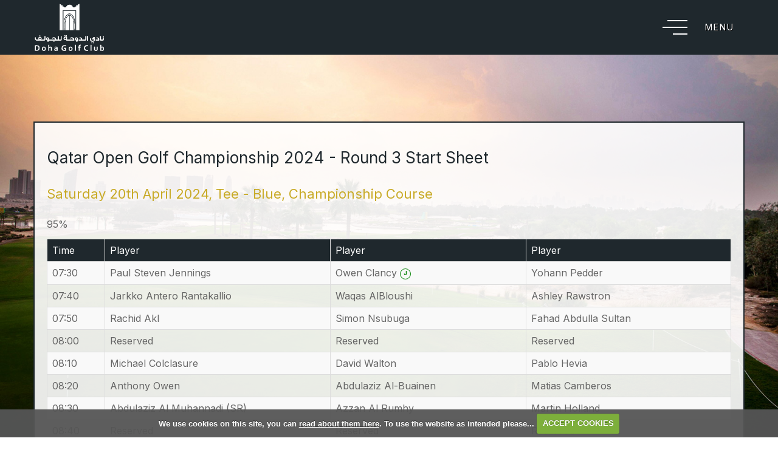

--- FILE ---
content_type: text/html; charset=UTF-8
request_url: https://www.dohagolfclub.com/competition.php?go=startsheet&compid=13427
body_size: 46281
content:

<!DOCTYPE html>
<html lang="en">
<head>
<meta http-equiv="X-UA-Compatible" content="IE=edge" />
<title>Qatar Open Golf Championship 2024 - Round 3 :: Doha Golf Club</title>


<link href="/styles/bootstrap.1655723398.css" rel="stylesheet" media="screen" type="text/css">
<link href="/styles/bootstrap_common.1655723398.css" rel="stylesheet" media="screen" type="text/css">


<link href="/customcss/styles/doha.1733737772.css" rel="stylesheet" type="text/css" media="screen">

<link href="/print.1656928773.css" rel="stylesheet" type="text/css" media="print">
<script>
  var deviceType = 'computer';
  </script>
<meta name="viewport" content="width=device-width, initial-scale=1.0">
<!--[if lt IE 9]>
<script src="/javascript/html5shiv.js"></script>
<![endif]-->

<script src="/javascript/jquery.min.js"></script>
  <script src="/javascript/jquery-migrate-1.4.1.min.js"></script><link rel="stylesheet" href="/styles/fa440/css/font-awesome.min.css">
<script src="/javascript/jquery.mb.browser-master/jquery.mb.browser.min.js"></script><script type="text/javascript" src="/javascript/bootstrap.1655723397.js"></script>


 <link href="/images/resources/doha/favicon.png" type="image/png" rel="icon" />

<meta name="revisit-after" content="1 days">
<meta name="robots" content="index,follow">
<meta name="description" content="Doha Golf Club">
<meta name="keywords" content="Doha Golf Club">
<meta http-equiv="Content-Type" content="text/html; charset=utf-8">
<meta http-equiv='content-language' content='en'>
<link rel="preconnect" href="https://fonts.googleapis.com">
<link rel="preconnect" href="https://fonts.gstatic.com" crossorigin>
<link href="https://fonts.googleapis.com/css2?family=Inter:wght@400;500;600;700&display=swap" rel="stylesheet">
<meta name="format-detection" content="telephone=no">
<script type="text/javascript" src="/images/resources/doha/jquery.nicescroll.min.js"></script>

<script type="text/javascript">
  $(document).ready(function(){
    $(".body-class-visitorbooking .prices").before('<h5 class="footgolf-text">Please check both the 1st & 10th tees for tee time. If no tee times are visible, please check our Open Competitions by <a class="footgolf-book" href="/competition2.php">CLICKING HERE</a></h5>');
  });
</script>

<script src="/images/resources/doha/jquery.jcarousel.js"></script>
<script type="text/javascript">

  $(document).ready(function(){
     $('.body-public .carousel-holder').jcarousel({
      items: '.carousel-item',
      list: '.carousel-wrapper',
      wrap: 'circular',
      animation: 1500
    })
      
      //Autoscroll
      .jcarouselAutoscroll({
            interval: 3000,
            target: '+=1',
            autostart: true
        });
    
    $('.body-public .jcarousel-next').click(function() {
      $('.carousel-holder').jcarousel('scroll', '+=1');
    }); 
    
     $('.body-public .jcarousel-pagination')
    .on('jcarouselpagination:active', 'a', function() {
        $(this).addClass('active');
    })
    .on('jcarouselpagination:inactive', 'a', function() {
        $(this).removeClass('active');
    });

    $('.body-public .jcarousel-pagination').jcarouselPagination({
      'perPage': 1,
        item: function(page) {
            return '<a href="#' + page + '">' + page + '</a>';
        }
    });
    
  });
  
</script>
<script type="text/javascript" src="/main.js"></script>
    
<script src="/javascript/jquery.cookie.js"></script>
<script src="/javascript/jquery.cookiecuttr.js"></script>
<link href="/styles/cookiecuttr.css" rel="stylesheet" type="text/css" media="screen">
<script type="text/javascript">
$(document).ready(function () {
$.cookieCuttr({
cookieAnalytics: false,
cookiePolicyLink: "/cookie-usage.php",
cookieMessage: 'We use cookies on this site, you can <a href="{{cookiePolicyLink}}" title="read about our cookies">read about them here</a>. To use the website as intended please...',
cookieNotificationLocationBottom: true,
}); });
</script><script type="text/javascript" src="javascript/highcharts.js"></script><script type="text/javascript" src="javascript/piechart.js"></script>
<script>
$(document).ready(function(){
$('a#awhyinterest').click(function() {
  $('p#whyinterest').slideToggle();
});

});
</script><script type='text/javascript'> var layout3 = false; </script>
</head>
<body  class="body-class-competitionphpgostartsheetcompid11543 page-url-competitionphpgostartsheetcompid11543  body-root-home body-nav-current-   body-public php&#45;competition  body-inner " >
  
<div style='display:none;'><p><a style='display:none;' href='/extlink.php' rel='nofollow'>More</a></p></div>
  <div id="outerborder"><div id="outleft"></div>
  <div id="container">
  <!--sphider_noindex-->
    <div id="printbanner"><p class="clubname"><span class='clubnametext'>Doha Golf Club</span><img src="/images/resources/doha/doha-new-ts.png" align="right" alt=""></p></div><div class="header-wrapper noprint">
  <div class="header-space">
    <div class="header-logo">
      <a href="/"><img src="/images/resources/doha/large-new-doha-design.png"></a>
    </div>
    <div class="header-links">
      <a href="https://www.facebook.com/dohagolfclub/" target="_blank"><i class="fa fa-facebook"></i></a>
      <a href="https://twitter.com/DohaGolfClub" target="_blank"><img src="/images/resources/doha/doha-header-x-logo.png" style="width: 14px;"/></a>
      <a href="https://www.youtube.com/channel/UCiE2_8jcCKhNZDchT2cQx5Q" target="_blank"><i class="fa fa-youtube-play"></i></a>
      <a href="https://www.instagram.com/dohagolfclub/" target="_blank"><i class="fa fa-instagram"></i></a>
      <a href="https://wa.me/+97444960715" target="_blank"><i class="fa fa-whatsapp"></i></a>
      <a class="visit-book" href="/visitorbooking">Book Now</a>
    </div>
    <div class="nav-section">
      <div class="navbar navbar-inverse">
        <button type="button" data-toggle="collapse" class="menu menu-trigger disp collapsed" data-target=".nav-collapse.collapse" id="hamburger-icon" title="Menu">
	      <span class="line line-1"></span>
	      <span class="line line-2"></span>
	      <span class="line line-3"></span>
          <span class="menu-open">Menu</span>
          <span class="menu-close">Close</span>
        </button>
        <div id="myNavbar" class="nav-collapse collapse">
          <div class="nav-wrapper">
            <div id="topmenu">
  <ul id="nav" class="nav"><li class="first nav-level-1 nav-menu-home"><a href="/"><span>Home</span></a></li><li class=" nav-level-1 nav-menu-visitor_index"><a href="/visitor_index"><span>Home</span></a></li><li class=" nav-level-1 nav-menu-members_login"><a href="/members_login"><span>Members Login</span></a></li><li class="moredown dropdown nav-level-1 nav-haslevel-2 nav-menu-about_dgc"><a href="/about_dgc" class="moredown dropdown-toggle" data-toggle="dropdown"><span>About Us</span></a><ul class='dropdown-menu' role='menu' aria-labelledby="dropdownMenu"><li class=" nav-level-2 nav-menu-about_us_2"><a href="/about_us_2"><span>About Us / History</span></a></li><li class=" nav-level-2 nav-menu-about_qatar"><a href="/about_qatar"><span>Golf in Qatar</span></a></li><li class=" nav-level-2 nav-menu-dining"><a href="/dining"><span>Food &amp; Drink</span></a></li><li class=" nav-level-2 nav-menu-weddings"><a href="/weddings"><span>Weddings</span></a></li><li class=" nav-level-2 nav-menu-corporate_events_and_team_building"><a href="/corporate_events_and_team_building"><span>Events &amp; Team Building</span></a></li><li class=" nav-level-2 nav-menu-football_academy"><a href="/football_academy"><span>Doha Sports Park @ Doha Golf Club</span></a></li> </ul></li><li class=" nav-level-1 nav-menu-club_events"><a href="/club_events"><span>Club Events</span></a></li><li class=" nav-level-1 nav-menu-club_news"><a href="/club_news"><span>Club News</span></a></li><li class=" nav-level-1 nav-menu-golf"><a href="/golf"><span>Golf</span></a></li><li class=" nav-level-1 nav-menu-membership"><a href="/membership"><span>Membership</span></a></li><li class=" nav-level-1 nav-menu-qatar_golf_academy"><a href="/qatar_golf_academy"><span>Qatar Golf Academy</span></a></li><li class="moredown dropdown nav-level-1 nav-haslevel-2 nav-menu-competitions"><a href="/competitions" class="moredown dropdown-toggle" data-toggle="dropdown"><span>Open Competitions</span></a><ul class='dropdown-menu' role='menu' aria-labelledby="dropdownMenu"><li class=" nav-level-2 nav-menu-open_competitions"><a href="/open_competitions"><span>Open Competitions</span></a></li><li class=" nav-level-2 nav-menu-live_leader_board"><a href="/live_leader_board"><span>Live Leaderboard</span></a></li><li class=" nav-level-2 nav-menu-ladies_doha_desert_classic"><a href="/ladies_doha_desert_classic"><span>Ladies Doha Desert Classic</span></a></li><li class=" nav-level-2 nav-menu-qatar_national_day_competition"><a href="/qatar_national_day_competition"><span>Qatar National Day</span></a></li><li class=" nav-level-2 nav-menu-the_qatar_open"><a href="/the_qatar_open"><span>The Qatar Open</span></a></li><li class=" nav-level-2 nav-menu-the_qatar_seniors_open"><a href="/the_qatar_seniors_open"><span>The Qatar Seniors Open</span></a></li><li class=" nav-level-2 nav-menu-doha_oilmens_golf_tournament"><a href="/doha_oilmens_golf_tournament"><span>Doha Oilmen's Golf Tournament</span></a></li> </ul></li><li class="moredown dropdown nav-level-1 nav-haslevel-2 nav-menu-qatar_masters"><a href="/qatar_masters" class="moredown dropdown-toggle" data-toggle="dropdown"><span>Qatar Masters</span></a><ul class='dropdown-menu' role='menu' aria-labelledby="dropdownMenu"><li class=" nav-level-2 nav-menu-euro_tour_news"><a href="/euro_tour_news"><span>DP World Tour News</span></a></li><li class=" nav-level-2 nav-menu-qatar_masters_website"><a href="/qatar_masters_website"><span>Qatar Masters Website</span></a></li><li class=" nav-level-2 nav-menu-qatar_masters_tickets"><a href="/qatar_masters_tickets"><span>Qatar Masters Tickets</span></a></li><li class=" nav-level-2 nav-menu-qatar_masters_volunteers"><a href="/qatar_masters_volunteers"><span>Qatar Masters Volunteers</span></a></li> </ul></li><li class="moredown dropdown nav-level-1 nav-haslevel-2 nav-menu-asian_tour_international_series_qatar"><a href="/asian_tour_international_series_qatar" class="moredown dropdown-toggle" data-toggle="dropdown"><span>Asian Tour International Series Qatar</span></a><ul class='dropdown-menu' role='menu' aria-labelledby="dropdownMenu"><li class=" nav-level-2 nav-menu-copy_of_asian_tour_international_series_qatar"><a href="/copy_of_asian_tour_international_series_qatar"><span>Tournament Site</span></a></li><li class=" nav-level-2 nav-menu-asian_tour_volunteer_registration"><a href="/asian_tour_volunteer_registration"><span>Asian Tour Volunteer Registration</span></a></li> </ul></li><li class="moredown dropdown nav-level-1 nav-haslevel-2 nav-menu-contact_us"><a href="/contact_us" class="moredown dropdown-toggle" data-toggle="dropdown"><span>Contact us</span></a><ul class='dropdown-menu' role='menu' aria-labelledby="dropdownMenu"><li class=" nav-level-2 nav-menu-contact_information"><a href="/contact_information"><span>Contact Information</span></a></li><li class=" nav-level-2 nav-menu-find_us"><a href="/find_us"><span>Find Us</span></a></li><li class=" nav-level-2 nav-menu-careers_2025"><a href="/careers_2025"><span>Careers</span></a></li><li class=" nav-level-2 nav-menu-supply_management"><a href="/supply_management"><span>Supply Management</span></a></li> </ul></li></ul></div>
          </div>
        </div>
      </div>
    </div>
  </div>
</div>
<div class="content-wrapper">
  <div id="globalwrap">
    <!--/sphider_noindex--><div id="global"><h3 class='compname'>Qatar Open Golf Championship 2024 - Round 3 <span class='startSheetText'>Start Sheet</span></h3>
       <h4 class='compdatecourse'>Saturday 20th April 2024<span class='comptees''>, Tee - Blue</span>, Championship<span class='compcoursetext'> Course</span></h4><p>95%</p>
       <style>
  .dot {
    margin-left: 3px;
    margin-right: 3px;
    height: 13px;
    width: 13px;
    background-color: #bbb;
    border-radius: 50%;
    border: 1px solid black;
    display: inline-block;
  }
  .category_junior:after {
    content: "J";
    color: green;
    display: inline-block;
    border: 1px solid green;
    border-radius: 20px;
    padding: 0 5px;
    height: 16px;
    line-height: 14px;
    vertical-align: middle;
    font-size: 9px;
    font-weight: 700;
    margin-left: 5px;
}
</style><table class="startsheettable maxslot3 table table-striped table-bordered"><thead><tr><td class='startsheet_time' style="">Time</td><td>Player</td><td>Player</td><td>Player</td></tr></thead><tr><td class='startsheet_time' style="">07:30</td><td id="slot_6382947" class="slot  ">Paul Steven Jennings</td><td id="slot_6382948" class="slot  "><div class='category_junior'>Owen Clancy</div></td><td id="slot_6382949" class="slot  ">Yohann Pedder</td></tr>

                <tr><td class='startsheet_time' style="">07:40</td><td id="slot_6382951" class="slot  ">Jarkko Antero Rantakallio</td><td id="slot_6382952" class="slot  ">Waqas AlBloushi</td><td id="slot_6382953" class="slot  ">Ashley Rawstron</td></tr>

                <tr><td class='startsheet_time' style="">07:50</td><td id="slot_6382955" class="slot  ">Rachid  Akl</td><td id="slot_6382956" class="slot  ">Simon Nsubuga</td><td id="slot_6382957" class="slot  ">Fahad Abdulla Sultan</td></tr>

                <tr><td class='startsheet_time' style="">08:00</td><td id="slot_6382959" class="slot  ">Reserved</td><td id="slot_6382960" class="slot  ">Reserved</td><td id="slot_6382961" class="slot  ">Reserved</td></tr>

                <tr><td class='startsheet_time' style="">08:10</td><td id="slot_6382963" class="slot  ">Michael Colclasure</td><td id="slot_6382964" class="slot  ">David Walton</td><td id="slot_6382965" class="slot  ">Pablo Hevia</td></tr>

                <tr><td class='startsheet_time' style="">08:20</td><td id="slot_6382967" class="slot  ">Anthony Owen</td><td id="slot_6382968" class="slot  ">Abdulaziz Al-Buainen</td><td id="slot_6382969" class="slot  ">Matias Camberos</td></tr>

                <tr><td class='startsheet_time' style="">08:30</td><td id="slot_6382971" class="slot  ">Abdulaziz Al Muhannadi (SR)</td><td id="slot_6382972" class="slot  ">Azzan Al Rumhy</td><td id="slot_6382973" class="slot  ">Martin  Holland</td></tr>

                <tr><td class='startsheet_time' style="">08:40</td><td id="slot_6382975" class="slot  ">Reserved</td><td id="slot_6382976" class="slot  ">Reserved</td><td id="slot_6382977" class="slot  ">Reserved</td></tr>

                <tr><td class='startsheet_time' style="">08:50</td><td id="slot_6382979" class="slot  ">Ali Babtain</td><td id="slot_6382980" class="slot  ">Nasser Yaqoob</td><td id="slot_6382981" class="slot  ">Cameron McNaughton</td></tr>

                <tr><td class='startsheet_time' style="">09:00</td><td id="slot_6382983" class="slot  ">Gary Barrowman</td><td id="slot_6382984" class="slot  ">Chris Corcelles </td><td id="slot_6382985" class="slot  ">Chris Schofield</td></tr>

                <tr><td class='startsheet_time' style="">09:10</td><td id="slot_6382987" class="slot  ">Andrew Saunders</td><td id="slot_6382988" class="slot  ">Kurt Alexa</td><td id="slot_6382989" class="slot  ">Sultan Abdulla  Sultan</td></tr>

                <tr><td class='startsheet_time' style="">09:20</td><td id="slot_6382991" class="slot  ">Zaidoon Zakaria</td><td id="slot_6382992" class="slot  ">Maaz Bin Saad</td><td id="slot_6382993" class="slot  ">Chris Hughes</td></tr>

                <tr><td class='startsheet_time' style="">09:30</td><td id="slot_6382995" class="slot  ">Abduulah Al-Hussain</td><td id="slot_6382996" class="slot  ">Sam Epstein</td><td id="slot_6382997" class="slot  ">Rob Skinner </td></tr>

                <tr><td class='startsheet_time' style="">09:40</td><td id="slot_6382999" class="slot  ">Reserved</td><td id="slot_6383000" class="slot  ">Reserved</td><td id="slot_6383001" class="slot  ">Reserved</td></tr>

                <tr><td class='startsheet_time' style="">09:50</td><td id="slot_6383003" class="slot  ">Paul Stewart</td><td id="slot_6383004" class="slot  ">Abdulrahman Almansour</td><td id="slot_6383005" class="slot  ">Tiger Saad</td></tr>

                <tr><td class='startsheet_time' style="">10:00</td><td id="slot_6383007" class="slot  ">Theo  Scheepers</td><td id="slot_6383008" class="slot  ">Olivier van Lelyveld</td><td id="slot_6383009" class="slot  ">Yousif Ali Janahi</td></tr>

                <tr><td class='startsheet_time' style="">10:10</td><td id="slot_6383011" class="slot  ">Ali Alkowari</td><td id="slot_6383012" class="slot  ">Mohamed Diab Alnoaimi</td><td id="slot_6383013" class="slot  ">Omar Khalid Hussain</td></tr>

                <tr><td class='startsheet_time' style="">10:20</td><td id="slot_6383015" class="slot  ">Tom Sweigart</td><td id="slot_6383016" class="slot  ">Andrew Ikstrums</td><td id="slot_6383017" class="slot  ">Saleh Ali Musbah Al Kaabi</td></tr>

                <tr><td class='startsheet_time' style="">10:30</td><td id="slot_6383019" class="slot  ">Keith Crowley</td><td id="slot_6383020" class="slot  "><div class='category_junior'>Daniil Sokolov</div></td><td id="slot_6383021" class="slot  ">Calum Fitzgerald</td></tr></table><p><a href="competition2.php?tab=details&compid=13427" class="button">Back to Qatar Open Golf Championship 2024 - Round 3</a></p></div><div id="printfooter"><br><img src="/images/resources/doha/doha-new-ts.png" style="float:left;" class="footerClubLogo"><br><p class=\"para\" style=\"text-align:center;\">Created by intelligentgolf version 10.1.2.<br><br></div></div></div>
</div>
<div class="scrollTop noprint">
  <a id="scroll-up"><i class="fa fa-chevron-up"></i></a>
</div>
<div class="members-footer noprint">
  <div class="page-space">
    <div class="mf-flex">
      <div class="mf-copy">
        Copyright &copy; 2026 Doha Golf Club. All Rights Reserved. <a href="/cookie-usage.php">Cookies</a> | <a href="/privacy.php">Privacy Policy</a>
      </div>
      <div class="mf-ig-logo">
        <a href="https://www.intelligentgolf.co.uk" target="_blank"><img src="/images/lightbg_ig_logo.png"></a>
      </div>
    </div>
  </div>
</div></div></div>
<div id="outright"></div></div>
<!-- Google tag (gtag.js) -->
<script async src="https://www.googletagmanager.com/gtag/js?id=G-2T6GW8X6BX"></script>
<script>
  window.dataLayer = window.dataLayer || [];
  function gtag(){dataLayer.push(arguments);}
  gtag("js", new Date());

  gtag("config", "G-2T6GW8X6BX", {
    "cookie_flags": "max-age=7200;secure;samesite=none",
    "auth": "Not Logged In",
    "userLevel": "Not Logged In",
    "memberType": "Not Logged In"
  });</script><!-- anton script !-->
<script>
  // home anim
  
  $( window ).on( "load", function() {
    var windowSize = $(window).width();
    if (windowSize >= 768) {
      var sliderHeight = $('.home-slideshow').height();
      sliderHeight = sliderHeight / 2 - 150;
      $('.body-public #home-logo-slide').css('display','block');
      $('.body-public #home-logo-slide').animate({top: sliderHeight}, 5000);
      $('.body-public #home-logo-slide img').delay('5000');
      $('.body-public #home-logo-slide img').animate({opacity: '0'}, 2000);
    }
    else {
      var sliderHeight = $('.home-slideshow').height();
      sliderHeight = sliderHeight / 2 - 136;
      $('.body-public #home-logo-slide-mobile').css('display','block');
      $('.body-public #home-logo-slide-mobile').animate({top: sliderHeight}, 5000);
      $('.body-public #home-logo-slide-mobile img').delay('5000');
      $('.body-public #home-logo-slide-mobile img').animate({opacity: '0'}, 2000);
    }
    $( window ).on( "resize", function() {
      var windowSize = $(window).width();
      if (windowSize >= 768) {
        var sliderHeight = $('.home-slideshow').height();
        sliderHeight = sliderHeight / 2 - 150;
        $('.body-public #home-logo-slide').css('top',sliderHeight);
        $('.body-public #home-logo-slide img').animate({opacity: '0'}, 2000);
      }
      else {
        var sliderHeight = $('.home-slideshow').height();
        sliderHeight = sliderHeight / 2 - 65;
        $('.body-public #home-logo-slide-mobile').css('top',sliderHeight);
        $('.body-public #home-logo-slide-mobile img').animate({opacity: '0'}, 2000);
      }
    });
  });
  
  // navbar fixerererer
  
  $(window).on("scroll touchmove", function () {
    var winwidth = window.innerWidth;
    if (winwidth > 979){
     $('.body-public').toggleClass('fix', $(document).scrollTop() > 25);
    }
    else {
     $('body').removeClass('fix');
    }
  });
  
  // show menu
  
  $('.body-public #hamburger-icon').click(function(){
    $('.body-public').toggleClass('show-menu');
  });
  
  $('.body-class-members #hamburger-icon').click(function(){
    $('.body-class-members').toggleClass('show-menu');
  });
  
  // newsletter label fade
  
  $(document).ready(function(){
    setInterval(function(){
      if($('.body-public .pf-newsletter .customFormLine:nth-child(1)').children('input').length > 0){
        if($('.pf-newsletter .customFormLine:nth-child(1) input').val().length >= 1){
          $('.pf-newsletter .customFormLine:nth-child(1)').addClass('hide-label');
        }
        else {
          $('.pf-newsletter .customFormLine:nth-child(1)').removeClass('hide-label');
        }
      }
    }, 100);
  });
  
 // nav symbols
  
  $(document).ready(function(){
    $('.body-public #myNavbar .nav-haslevel-2 > a').prepend('<span class="plus-1"></span><span class="plus-2"></span>')
  });
  
  // add a new tab to redirected pages
  
  $(document).ready(function(){
    $('li.nav-menu-football_academy a').attr('target','blank');
    $('.body-public li.menu-section-football-academy a').attr('target','blank');
    $('.body-public li.nav-menu-euro_tour_news a').attr('target','blank');
    $('.body-class-members li.nav-menu-brief_rules_of_golf_ a').attr('target','blank');
    console.log('here')
  });
  
  // scroll down
  
  $('.body-public .page-scroll').click(function(){
    $("html, body").animate({
      scrollTop: $('.scroll-target').offset().top - 80
    }, 1500, 'linear');
  });
  
  // invalid page
  
  $(document).ready(function(){
    var checkInvalid = $('.body-public #globalwrap h3').html();
    if(checkInvalid == "Invalid Page") {
      $('body').addClass('invalid-page');
    }
  });
  
  // scorecard button
    
    $('.body-public a#score-open-link').click(function(){
      $('.scorecard-content').slideDown('400');
      $('a#score-open-link').addClass('hide');
      $('a#score-close-link').addClass('disp');
    });
    
    $('.body-public a#score-close-link').click(function(){
      $('.scorecard-content').slideUp('400');
      $('a#score-open-link').removeClass('hide');
      $('a#score-close-link').removeClass('disp');
    });
  
  // home box link
  
  $(document).ready(function(){
    var boxLinkOne = $('.body-public .carousel-one .editor-only a').attr('href');
    $('.body-public .carousel-one > a').attr('href',boxLinkOne);
    var boxLinkTwo = $('.body-public .carousel-two .editor-only a').attr('href');
    $('.body-public .carousel-two > a').attr('href',boxLinkTwo);
    var boxLinkThree = $('.body-public .carousel-three .editor-only a').attr('href');
    $('.body-public .carousel-three > a').attr('href',boxLinkThree);
    var boxLinkFour = $('.body-public .carousel-four .editor-only a').attr('href');
    $('.body-public .carousel-four > a').attr('href',boxLinkFour);
    var boxLinkFive = $('.body-public .carousel-five .editor-only a').attr('href');
    $('.body-public .carousel-five > a').attr('href',boxLinkFive);
    var boxLinkSix = $('.body-public .carousel-six .editor-only a').attr('href');
    $('.body-public .carousel-six > a').attr('href',boxLinkSix);
    var boxLinkSeven = $('.body-public .carousel-seven .editor-only a').attr('href');
    $('.body-public .carousel-seven > a').attr('href',boxLinkSeven);
    var boxLinkEight = $('.body-public .home-section-five .editor-only a').attr('href');
    $('.body-public .home-section-five > a').attr('href',boxLinkEight);
  });
  
  // youtube resize

$(document).ready(function(){   
  setEmbeddedVideosHeight();
  $('.body-class-loginphp .form').after('<div style="display:flex; justify-content:center; gap:6px; padding:5px; margin-bottom:10px; margin-top:-10px;"><a target="_BLANK" href="https://apps.apple.com/us/app/hceg/id6464488503?ls=1"><img src="/images/resources/doha/downloadonappstore.png"></a><a target="_BLANK" href="https://play.google.com/store/apps/details?id=uk.co.intelligentgolf.dohagolfclub_android"><img src="/images/resources/doha/playstorebadge.png"></a></div>');
});


function setEmbeddedVideosHeight() {
  
  // Find all YouTube videos
  var $allVideos = $(".video-container iframe[src^='//player.vimeo.com'], .videoContainer iframe[src^='//www.youtube.com']");
	
  // Figure out and save aspect ratio for each video
  $allVideos.each(function() {
  $(this)
    .data('aspectRatio', this.height / this.width)

    // and remove the hard coded width/height
    .removeAttr('height')
    .removeAttr('width');

  });
  
  // When the window is resized
  $(window).resize(function() {
	  var winWidth = $(window).width();
	  // Resize all videos according to their own aspect ratio
	  $allVideos.each(function() {
		var newWidth = $(this).parent().width();
		var $el = $(this);
        console.log(winWidth);
        if (winWidth >= 1500) {
		$el
		  .width(newWidth)
		  .height(newWidth * $el.data('aspectRatio') - 25);
        }
        else if (winWidth >= 1000 && winWidth <= 1500) {
		$el
		  .width(newWidth)
		  .height(newWidth * $el.data('aspectRatio') - 20);
        }
        else if (winWidth >= 500 && winWidth <= 1000) {
		$el
		  .width(newWidth)
		  .height(newWidth * $el.data('aspectRatio') - 15);
        }
        else if (winWidth >= 0 && winWidth <= 500) {
		$el
		  .width(newWidth)
		  .height(newWidth * $el.data('aspectRatio') - 10);
        }
	  });
	  
  }).resize(); // Kick off one resize to fix all videos on page load
}
  
  // detect ipad
  
  $(document).ready(function(){
    var iOS = !!navigator.platform && /iPad/.test(navigator.platform);
    if (iOS === true){
      $('.home-content-dining').addClass('iPad');
      $('.home-content-venue').addClass('iPad');
      $('.home-content').addClass('iPad');
    }
  });
  
  // home effect
  
  $(document).ready(function() {
    $(window).scroll(function() {
      var winHeight = $(window).height();
      var winHeights2 = winHeight - 500;
      var winSection = $('.home-section-one').height();
      var winSection2 = $('.home-section-two').height();
      var winSection3 = $('.home-section-three').height();
      var winSection4 = $('.home-section-four').height();
      var winSection5 = $('.home-section-five').height();
      var winSection6 = $('.home-section-six').height();
      var winHeights3 = (winHeight + winSection) - 500;
      var winHeights4 = (winHeight + winSection + winSection2) - 450;
      var winHeights5 = (winHeight + winSection + winSection2 + winSection3) - 400;
      var winHeights6 = (winHeight + winSection + winSection2 + winSection3 + winSection4) - 350;
      var winHeights7 = (winHeight + winSection + winSection2 + winSection3 + winSection4 + winSection5) - 300;
      var winHeights8 = (winHeight + winSection + winSection2 + winSection3 + winSection4 + winSection5 + winSection6) - 250;
    if ($(document).scrollTop() > winHeights2 ) {
      $('.body-public .home-section-one').addClass('flip');
    } 
      if ($(document).scrollTop() > winHeights3 ) {
      $('.body-public .home-section-two').addClass('flip');
    } 
      if ($(document).scrollTop() > winHeights4 ) {
      $('.body-public .home-section-three').addClass('flip');
    } 
      if ($(document).scrollTop() > winHeights5 ) {
      $('.body-public .home-section-four').addClass('flip');
    } 
      if ($(document).scrollTop() > winHeights6 ) {
      $('.body-public .home-section-five').addClass('flip');
    } 
      if ($(document).scrollTop() > winHeights7 ) {
      $('.body-public .home-section-six').addClass('flip');
    } 
      if ($(document).scrollTop() > winHeights8 ) {
      $('.body-public .home-section-seven').addClass('flip');
    } 
  });
});
  
  // scroll to top
  $(document).ready(function(){
    $('.scrollTop #scroll-up').click(function(){
      $('html, body').animate({
        scrollTop: $('#outerborder').offset().top - 0
      }, 2500)
    });
  });
  
  $(window).scroll(function(){
    if ($(this).scrollTop() > 200) {
        $('.scrollTop a').css('opacity','1');
    } else {
        $('.scrollTop a').css('opacity','0');
    }
  });
  
  /* nice scroll
  
  $(".body-public #myNavbar").scroll(function(){
    $(".body-public #myNavbar").getNiceScroll().resize();
  });
  
  // nice scroll
  $(document).ready(function(){
    $(".body-public #myNavbar").niceScroll({
      cursorcolor:"#c9aa2b",
      cursorwidth:"8px",
      background:"rgba(20,20,20,0.3)",
      cursorborder:"none",
      autohidemode:"leave",
      zindex:[101],
      cursorborderradius:"4px"
    });
  }); */
  
  // hide buttons on non inner pages
  
  $(document).ready(function(){
    if ($('.php-ckeditor div').hasClass('home-page-wrapper')){
      $('body').addClass('no-extra-nav');
    }
    if ($('.php-ckeditor div').hasClass('members-page')){
      $('body').addClass('no-extra-nav');
    }
    if ($('.php-ckeditor div').hasClass('hole-page-wrapper')){
      $('body').addClass('no-extra-nav');
    }
    if ($('.php-ckeditor div').hasClass('carousel-wrapper')){
      $('body').addClass('no-extra-nav');
    }
  });
  
  // add extra content into site content
  
 $(document).ready(function(){
   
   // editor button navbar
   
   var additionalNav = $('<div class="extra-nav"><div class="container"><a id="full-width">Add Full Width</a><a id="two-equal-cols-text-first">Add Two Equal Cols</a><a id="two-equal-cols-pic-first">Add Two Equal cols flipped</a><a id="two-equal-cols-fancy-text-first">Add Two Equal cols with pic row</a><a id="two-equal-cols-fancy-pic-first">Add Two Equal cols flipped with pic row</a><a id="three-equal-cols">Add Three Equal Cols</a><span class="extra-nav-tooltip"><i class="fa fa-info-circle"></i><span class="extra-nav-tooltip-text"><p>To add an additional section use one of the buttons above, this will cause the page to save. To remove a section click the red cross on the top right of the section to be deleted, this does not automatically save the page. Use the arrows to change the order of the blocks up or down, this automatically saves the page.</p></span></span></div></div>');
   $('.php-ckeditor .ig-wysiwyg-editor-navbar').append(additionalNav);
   
   // move up
   
   var totalBlocks = $('.additional-boxes .inserted-block').length;
   var currentBlock;
   var moveToBlock;
   var contentUp;
   $('.php-ckeditor .inserted-block .added-section-move-up').click(function(){
     contentUp = $(this).parent('.inserted-block').get(0).outerHTML;
     currentBlock = $(this).parent('.inserted-block').index() + 1;
     moveToBlock = currentBlock - 1;
     $(this).closest('.inserted-block').detach();
     $('.php-ckeditor .inserted-block:nth-child(' + moveToBlock +')').before(contentUp);
     setTimeout(function() {
     $("a[data-ajax-action='savepage']" ).click( );
      setTimeout(function() {
        location.reload();
      },500);
    },200);
   });
   
   // move down
   
   var totalBlocks = $('.additional-boxes .inserted-block').length;
   var currentBlock;
   var moveToBlock;
   var contentUp;
   $('.php-ckeditor .inserted-block .added-section-move-down').click(function(){
     contentUp = $(this).parent('.inserted-block').get(0).outerHTML;
     currentBlock = $(this).parent('.inserted-block').index();
     moveToBlock = currentBlock + 1;
     $(this).closest('.inserted-block').detach();
     $('.php-ckeditor .inserted-block:nth-child(' + moveToBlock +')').after(contentUp);
     setTimeout(function() {
     $("a[data-ajax-action='savepage']" ).click( );
      setTimeout(function() {
        location.reload();
      },500);
    },200);
   });
   
   // full width
   
   $('.php-ckeditor .extra-nav #full-width').click(function(){
     var addedBlock = $('<div class="inserted-block"><div class="added-section-remove"><span class="asr-cross-1 asr-cross"></span><span class="asr-cross-2 asr-cross"></span></div><div class="added-section-move-up"><i class="fa fa-long-arrow-up"></i></div><div class="added-section-move-down"><i class="fa fa-long-arrow-down"></i></div><div class="inner-full-added"><div class="wysiwyg-editable"><h3>This is a full width block section</h3><p>Lorem ipsum dolor sit amet, consectetur adipiscing elit, sed do eiusmod tempor incididunt ut labore et dolore magna aliqua.</p><p>Ut enim ad minim veniam, quis nostrud exercitation ullamco laboris nisi ut aliquip ex ea commodo consequat.</p></div></div></div>');
     $('.additional-boxes').append(addedBlock);
     setTimeout(function() {
     $("a[data-ajax-action='savepage']" ).click( );
      setTimeout(function() {
        location.reload();
      },500);
    },200);
   });
   
   // two equal cols
   
   $('.php-ckeditor .extra-nav #two-equal-cols-text-first').click(function(){
     var addedBlock = $('<div class="inserted-block"><div class="added-section-remove"><span class="asr-cross-1 asr-cross"></span><span class="asr-cross-2 asr-cross"></span></div><div class="added-section-move-up"><i class="fa fa-long-arrow-up"></i></div><div class="added-section-move-down"><i class="fa fa-long-arrow-down"></i></div><div class="inner-two-equal no-fancy-row"><div class="ite-col"><div class="ite-space"><div class="wysiwyg-editable"><p>Celebrate your big day surrounded by elegant landscapes and a tranquil atmosphere.</p><p>Our events team will work closely with you and/or your partner to ensure a seamless event for your guests and an unforgettable day for you and your partner.</p><p>Please contact our Events Team on +974 4496 0715, or send an email to <a data-cke-saved-href="mailto:events@dohagolfclub.com" target="_blank" href="mailto:events@dohagolfclub.com">events@dohagolfclub.com</a></p><h5><a data-cke-saved-href="/" target="_self" href="/">Send Enquiry</a></h5></div></div></div><div class="ite-pic"><div class="wysiwyg-editable"><img data-cke-saved-src="https://doha.designmode.intelligentgolf.co.uk/images/thumbs/sites/doha/2023%20Redesign/940x0/1/inner-pic-1.jpg" src="https://doha.designmode.intelligentgolf.co.uk/images/thumbs/sites/doha/2023%20Redesign/940x0/1/inner-pic-1.jpg" alt="" title=""></div></div></div></div>');
     $('.additional-boxes').append(addedBlock);
     setTimeout(function() {
     $("a[data-ajax-action='savepage']" ).click( );
      setTimeout(function() {
        location.reload();
      },500);
    },200);
   });
   
   // two equal cols full width pic left text right
   
   $('.php-ckeditor .extra-nav #two-equal-cols-pic-first').click(function(){
     var addedBlock = $('<div class="inserted-block"><div class="added-section-remove"><span class="asr-cross-1 asr-cross"></span><span class="asr-cross-2 asr-cross"></span></div><div class="added-section-move-up"><i class="fa fa-long-arrow-up"></i></div><div class="added-section-move-down"><i class="fa fa-long-arrow-down"></i></div><div class="inner-two-equal no-fancy-row flip-flex"><div class="ite-col"><div class="ite-space"><div class="wysiwyg-editable"><p>Celebrate your big day surrounded by elegant landscapes and a tranquil atmosphere.</p><p>Our events team will work closely with you and/or your partner to ensure a seamless event for your guests and an unforgettable day for you and your partner.</p><p>Please contact our Events Team on +974 4496 0715, or send an email to <a data-cke-saved-href="mailto:events@dohagolfclub.com" target="_blank" href="mailto:events@dohagolfclub.com">events@dohagolfclub.com</a></p><h5><a data-cke-saved-href="/" target="_self" href="/">Send Enquiry</a></h5></div></div></div><div class="ite-pic"><div class="wysiwyg-editable"><img data-cke-saved-src="https://doha.designmode.intelligentgolf.co.uk/images/thumbs/sites/doha/2023%20Redesign/940x0/1/inner-pic-1.jpg" src="https://doha.designmode.intelligentgolf.co.uk/images/thumbs/sites/doha/2023%20Redesign/940x0/1/inner-pic-1.jpg" alt="" title=""></div></div></div></div>');
     $('.additional-boxes').append(addedBlock);
     setTimeout(function() {
     $("a[data-ajax-action='savepage']" ).click( );
      setTimeout(function() {
        location.reload();
      },500);
    },200);
   });
   
   // two equal cols full width text left pic right
   
   $('.php-ckeditor .extra-nav #two-equal-cols-fancy-text-first').click(function(){
     var addedBlock = $('<div class="inserted-block"><div class="added-section-remove"><span class="asr-cross-1 asr-cross"></span><span class="asr-cross-2 asr-cross"></span></div><div class="added-section-move-up"><i class="fa fa-long-arrow-up"></i></div><div class="added-section-move-down"><i class="fa fa-long-arrow-down"></i></div><div class="inner-two-equal"><div class="ite-col"><div class="ite-space"><div class="wysiwyg-editable"><p>Celebrate your big day surrounded by elegant landscapes and a tranquil atmosphere.</p><p>Our events team will work closely with you and/or your partner to ensure a seamless event for your guests and an unforgettable day for you and your partner.</p><p>Please contact our Events Team on +974 4496 0715, or send an email to <a data-cke-saved-href="mailto:events@dohagolfclub.com" target="_blank" href="mailto:events@dohagolfclub.com">events@dohagolfclub.com</a></p><h5><a data-cke-saved-href="/" target="_self" href="/">Send Enquiry</a></h5></div></div></div><div class="ite-pic"><div class="wysiwyg-editable"><img data-cke-saved-src="https://doha.designmode.intelligentgolf.co.uk/images/thumbs/sites/doha/2023%20Redesign/940x0/1/inner-pic-1.jpg" src="https://doha.designmode.intelligentgolf.co.uk/images/thumbs/sites/doha/2023%20Redesign/940x0/1/inner-pic-1.jpg" alt="" title=""></div></div></div><div class="inner-fancy-image-row flip-flex"><div class="ifir-large"><div class="wysiwyg-editable"><img data-cke-saved-src="https://doha.designmode.intelligentgolf.co.uk/images/thumbs/sites/doha/2023%20Redesign/940x0/1/ir-large.jpg" src="https://doha.designmode.intelligentgolf.co.uk/images/thumbs/sites/doha/2023%20Redesign/940x0/1/ir-large.jpg" alt="" title=""></div></div><div class="ifir-medium"><div class="wysiwyg-editable"><img data-cke-saved-src="https://doha.designmode.intelligentgolf.co.uk/images/thumbs/sites/doha/2023%20Redesign/940x0/1/ir-medium.jpg" src="https://doha.designmode.intelligentgolf.co.uk/images/thumbs/sites/doha/2023%20Redesign/940x0/1/ir-medium.jpg" alt="" title=""></div></div><div class="ifir-small"><div class="wysiwyg-editable"><img data-cke-saved-src="https://doha.designmode.intelligentgolf.co.uk/images/thumbs/sites/doha/2023%20Redesign/940x0/1/ir-small.jpg" src="https://doha.designmode.intelligentgolf.co.uk/images/thumbs/sites/doha/2023%20Redesign/940x0/1/ir-small.jpg" alt="" title=""></div></div></div></div>');
     $('.additional-boxes').append(addedBlock);
     setTimeout(function() {
     $("a[data-ajax-action='savepage']" ).click( );
      setTimeout(function() {
        location.reload();
      },500);
    },200);
   });
   
   // two equal cols full width pic left text right
   
   $('.php-ckeditor .extra-nav #two-equal-cols-fancy-pic-first').click(function(){
     var addedBlock = $('<div class="inserted-block"><div class="added-section-remove"><span class="asr-cross-1 asr-cross"></span><span class="asr-cross-2 asr-cross"></span></div><div class="added-section-move-up"><i class="fa fa-long-arrow-up"></i></div><div class="added-section-move-down"><i class="fa fa-long-arrow-down"></i></div><div class="inner-two-equal flip-flex"><div class="ite-col"><div class="ite-space"><div class="wysiwyg-editable"><p>Celebrate your big day surrounded by elegant landscapes and a tranquil atmosphere.</p><p>Our events team will work closely with you and/or your partner to ensure a seamless event for your guests and an unforgettable day for you and your partner.</p><p>Please contact our Events Team on +974 4496 0715, or send an email to <a data-cke-saved-href="mailto:events@dohagolfclub.com" target="_blank" href="mailto:events@dohagolfclub.com">events@dohagolfclub.com</a></p><h5><a data-cke-saved-href="/" target="_self" href="/">Send Enquiry</a></h5></div></div></div><div class="ite-pic"><div class="wysiwyg-editable"><img data-cke-saved-src="https://doha.designmode.intelligentgolf.co.uk/images/thumbs/sites/doha/2023%20Redesign/940x0/1/inner-pic-1.jpg" src="https://doha.designmode.intelligentgolf.co.uk/images/thumbs/sites/doha/2023%20Redesign/940x0/1/inner-pic-1.jpg" alt="" title=""></div></div></div><div class="inner-fancy-image-row"><div class="ifir-large"><div class="wysiwyg-editable"><img data-cke-saved-src="https://doha.designmode.intelligentgolf.co.uk/images/thumbs/sites/doha/2023%20Redesign/940x0/1/ir-large.jpg" src="https://doha.designmode.intelligentgolf.co.uk/images/thumbs/sites/doha/2023%20Redesign/940x0/1/ir-large.jpg" alt="" title=""></div></div><div class="ifir-medium"><div class="wysiwyg-editable"><img data-cke-saved-src="https://doha.designmode.intelligentgolf.co.uk/images/thumbs/sites/doha/2023%20Redesign/940x0/1/ir-medium.jpg" src="https://doha.designmode.intelligentgolf.co.uk/images/thumbs/sites/doha/2023%20Redesign/940x0/1/ir-medium.jpg" alt="" title=""></div></div><div class="ifir-small"><div class="wysiwyg-editable"><img data-cke-saved-src="https://doha.designmode.intelligentgolf.co.uk/images/thumbs/sites/doha/2023%20Redesign/940x0/1/ir-small.jpg" src="https://doha.designmode.intelligentgolf.co.uk/images/thumbs/sites/doha/2023%20Redesign/940x0/1/ir-small.jpg" alt="" title=""></div></div></div></div>');
     $('.additional-boxes').append(addedBlock);
     setTimeout(function() {
     $("a[data-ajax-action='savepage']" ).click( );
      setTimeout(function() {
        location.reload();
      },500);
    },200);
   });
   
   // three equal cols
   
   $('.php-ckeditor .extra-nav #three-equal-cols').click(function(){
     var addedBlock = $('<div class="inserted-block"><div class="added-section-remove"><span class="asr-cross-1 asr-cross"></span><span class="asr-cross-2 asr-cross"></span></div><div class="added-section-move-up"><i class="fa fa-long-arrow-up"></i></div><div class="added-section-move-down"><i class="fa fa-long-arrow-down"></i></div><div class="three-equal-added flex-row"><div class="ie-col"><div class="wysiwyg-editable"><h3>This is a three equal col row section</h3><p>Lorem ipsum dolor sit amet, consectetur adipiscing elit, sed do eiusmod tempor incididunt ut labore et dolore magna aliqua.</p></div></div><div class="ie-col"><div class="wysiwyg-editable"><h3>This is a three equal col row section</h3><p>Lorem ipsum dolor sit amet, consectetur adipiscing elit, sed do eiusmod tempor incididunt ut labore et dolore magna aliqua.</p></div></div><div class="ie-col"><div class="wysiwyg-editable"><h3>This is a three equal col row section</h3><p>Lorem ipsum dolor sit amet, consectetur adipiscing elit, sed do eiusmod tempor incididunt ut labore et dolore magna aliqua.</p></div></div></div></div>');
     $('.additional-boxes').append(addedBlock);
     setTimeout(function() {
     $("a[data-ajax-action='savepage']" ).click( );
      setTimeout(function() {
        location.reload();
      },500);
    },200);
   });
   
   // remove section
   
   $('.php-ckeditor .inserted-block .added-section-remove').click(function(){
     $(this).closest('.inserted-block').detach();
   });
   
 });
  
</script>

<script type="text/javascript">

$(document).ready(function(){   
  setEmbeddedVideosHeight();
});


function setEmbeddedVideosHeight() {
  
  // Find all YouTube videos
  var $allVideos = $(".hole-video iframe[src^='//player.vimeo.com'], .hole-video iframe[src^='//www.youtube.com'], .ite-pic iframe[src^='//www.youtube.com']");
	
  // Figure out and save aspect ratio for each video
  $allVideos.each(function() {
  $(this)
    .data('aspectRatio', this.height / this.width)

    // and remove the hard coded width/height
    .removeAttr('height')
    .removeAttr('width');

  });
  
  // When the window is resized
  $(window).resize(function() {
	  
	  // Resize all videos according to their own aspect ratio
	  $allVideos.each(function() {
		var newWidth = $(this).parent().width();
		var $el = $(this);
		$el
		  .width(newWidth)
        .height(newWidth / (16/9));
		  //.height(newWidth * $el.data('aspectRatio'));
	  });
	  
  }).resize(); // Kick off one resize to fix all videos on page load
}
</script>

<script>
$(document).ready(function(){
    $('.body-public .nav-menu-copy_of_asian_tour_international_series_qatar > a').attr('target','_blank');
    $('.body-public .nav-menu-spectator_registration > a').attr('target','_blank');
    $('.body-public .nav-menu-qatar_masters_website > a').attr('target','_blank');
   $('.body-public .nav-menu-qatar_masters_tickets > a').attr('target','_blank');
    $('.body-public .menu-section-qatar-masters-website > a').attr('target','_blank');
    $('.body-public .menu-section-qatar-masters-tickets > a').attr('target','_blank');
    $('.body-public .menu-section-euro-tour-news > a').attr('target','_blank');
    $('.body-public .menu-section-spectator-registration > a').attr('target','_blank');
    $('.body-public .menu-section-copy-of-asian-tour-international-series-qatar > a').attr('target','_blank');
  });
</script></body></html>

--- FILE ---
content_type: text/css;charset=UTF-8
request_url: https://www.dohagolfclub.com/customcss/styles/doha.1733737772.css
body_size: 84374
content:
/* anton styles */

/* variables */

:root {
  --bodyfont: 'Inter', sans-serif;
  --headingfont: 'Inter', sans-serif;
  --headingcolor: #1F282D;
  --headingcolor2: #C8AA26;
  --highlightcolor: #C8AA26;
  --bodycolor: #666;
  --headerbg: #000;
  --topfooterbg: #F8F8F8;
  --bottomfooterbg: #F8F8F8;
  --navlink: #fff;
  --navactivelink: #C8AA26;
  --dropdownbg: #333;
  --scorecardwhite: #eee;
  --scorecardyellow: #fc0;
  --scorecardred: #c80000;
  --scorecardgold: #c4a811;
  --scorecardblue: #0000c8;
}

.CodeMirror-wrap .CodeMirror-scroll {
  height: 600px;
}

.content-wrapper {
  line-height: 28px;
}

.body-public .nav > li.nav-menu-login\.php {
  display: none;
}

.body-public .nav > li.nav-menu-competition\.php {
  display: none;
}

/* general styles */

body {
  font-size: 16px;
  font-family: var(--bodyfont);
  color: var(--bodycolor);
  overflow-x: hidden;
}

h1 {
  font-weight: 400;
  font-size: 36px;
  line-height: 46px;
  color: var(--headingcolor);
  margin-bottom: 30px;
  font-family: var(--headingfont);
}

h2 {
  font-weight: 400;
  font-size: 30px;
  line-height: 40px;
  color: var(--headingcolor);
  margin-top: 20px;
  margin-bottom: 25px;
  font-family: var(--headingfont);
}

h3 {
  font-weight: 400;
  font-size: 26px;
  line-height: 36px;
  color: var(--headingcolor);
  margin-top: 20px;
  margin-bottom: 25px;
  font-family: var(--bodyfont);
}

h4 {
  font-size: 22px;
  line-height: 32px;
  font-weight: 400;
  color: var(--headingcolor2);
  margin-bottom: 20px;
  font-family: var(--headingfont);
}

h5 {
  font-size: 20px;
  line-height: 30px;
  font-weight: 400;
  color: var(--headingcolor2);
  margin-bottom: 20px;
}

h6 {
  font-size: 16px;
  line-height: 26px;
  font-weight: 400;
  margin-bottom: 10px;
  color: var(--headingcolor);
  font-family: var(--bodyfont);
}

h5 a, .gallery-image .ss-controls a, .gallery-image .nav-controls a {
  background: var(--headingcolor2);
  color: #fff;
  display: inline-block;
  padding: 6px 20px;
  font-weight: 400;
  text-transform: uppercase;
  font-size: 16px;
  letter-spacing: 2px;
  border-radius: 0px;
  margin-top: 10px;
  border: none;
  position: relative;
}

.content-wrapper h5 a:hover, .content-wrapper h5 a:focus, .gallery-image .ss-controls a:hover, .gallery-image .ss-controls a:focus, .gallery-image .nav-controls a:hover, .gallery-image .nav-controls a:focus {
  background: var(--headingcolor);
  color: var(--navactivelink);
  text-decoration: none;
}

a {
  color: var(--headingcolor);
  transition: all 400ms ease-in-out;
  -moz-transition: all 400ms ease-in-out;
  -webkit-transition: all 400ms ease-in-out;
}

a:hover, a:focus {
  color: var(--headingcolor2);
  text-decoration: none;
}

a:focus {
  outline: 0;
}

input, button, select, textarea {
  font-family: var(--bodyfont);
}

/* header styles */

.header-wrapper {
  position: fixed;
  top: 0px;
  left: 0px;
  width: 100%;
  z-index: 1001;
  min-height: 90px;
  transition: all 300ms ease-in-out;
  -moz-transition: all 300ms ease-in-out;
  -webkit-transition: all 300ms ease-in-out;
}

.fix .header-wrapper {
  background: #000;
}

.body-public.body-class-home .header-logo, .body-public.body-contentpage .header-logo, .body-public.body-class- .header-logo {
  position: absolute;
  top: -100px;
  left: 0px;
  right: 0px;
  margin: 0px auto;
  text-align: center;
  z-index: 40;
  width: 118px;
  transition: all 300ms ease-in-out;
  -moz-transition: all 300ms ease-in-out;
  -webkit-transition: all 300ms ease-in-out;
}

.fix.body-public.body-class-home .header-logo, .fix.body-public.body-contentpage .header-logo, .fix.body-public.body-class- .header-logo {
  top: 5px;
}

.header-links {
  position: absolute;
  left: 100px;
  top: 80px;
  z-index: 20;
  line-height: 20px;
  text-shadow: 1px 1px #000;
  transition: all 300ms ease-in-out;
  -moz-transition: all 300ms ease-in-out;
  -webkit-transition: all 300ms ease-in-out;
}

.fix .header-links {
  left: 20px;
  top: 36px;
}

.header-links a {
  color: #fff;
  font-size: 18px;
  margin-right: 7px;
}

.header-links a.visit-book {
  text-transform: uppercase;
  font-size: 16px;
  margin-left: 5px;
}

.header-links a:hover, .header-links a:focus {
  color: var(--highlightcolor);
}

/* navbar */

#hamburger-icon {
  position: absolute;
  top: 52px;
  right: 50px;
  width: 150px;
  height: 80px;
  background: transparent;
  border: none;
  z-index: 20;
  border-radius: 0px;
  transition: all 300ms ease-in-out;
  -moz-transition: all 300ms ease-in-out;
  -webkit-transition: all 300ms ease-in-out;
}

.fix #hamburger-icon {
  top: 5px;
  right: 0px;
}

#hamburger-icon:hover, .show-menu #hamburger-icon {
  background: transparent;
}

#hamburger-icon .line {
  height: 2px;
  background: #fff;
  left: 10px;
  position: absolute;
  transition: all 300ms ease-in-out;
  -moz-transition: all 300ms ease-in-out;
  -webkit-transition: all 300ms ease-in-out;
}

#hamburger-icon:hover .line, .show-menu #hamburger-icon .line {
  background: var(--headingcolor2);
}

.show-menu #hamburger-icon:hover .line {
  background: #fff;
}

#hamburger-icon .line-1 {
  top: 28px;
  width: 33px;
  left: 18px;
}

#hamburger-icon .line-2 {
  top: 39px;
  width: 41px;
  opacity: 1;
}

#hamburger-icon .line-3 {
  top: 50px;
  width: 24px;
  left: 27px;
}

.show-menu #hamburger-icon .line-1 {
  top: 39px;
  transform: rotate(45deg);
  width: 36px;
  left: 12px;
}

.show-menu #hamburger-icon .line-2 {
  opacity: 0;
}

.show-menu #hamburger-icon .line-3 {
  top: 39px;
  width: 36px;
  transform: rotate(-45deg);
  left: 12px;
}

/*.fix.show-menu #hamburger-icon .line-1, .fix #hamburger-icon .line-1 {
  top: 32px;
}

.fix.show-menu #hamburger-icon .line-2, .fix #hamburger-icon .line-2 {
  top: 45px;
}

.fix #hamburger-icon .line-3 {
  top: 58px;
}

.fix.show-menu #hamburger-icon .line-1 {
  top: 45px;
}

.fix.show-menu #hamburger-icon .line-3 {
  top: 45px;
} */

.menu-open {
  opacity: 1;
  position: absolute;
  color: #fff;
  text-transform: uppercase;
  letter-spacing: 2px;
  top: 30px;
  left: 80px;
  text-shadow: 1px 1px #000;
  transition: all 300ms ease-in-out;
  -moz-transition: all 300ms ease-in-out;
  -webkit-transition: all 300ms ease-in-out;
}

#hamburger-icon:hover .menu-open {
  color: var(--headingcolor2);
}

.show-menu .menu-open {
  opacity: 0;
}

.fix .menu-open {
  top: 30px;
}

.menu-close {
  opacity: 0;
  position: absolute;
  color: var(--headingcolor2);
  text-transform: uppercase;
  letter-spacing: 2px;
  top: 30px;
  left: 80px;
  text-shadow: 1px 1px #000;
  transition: all 300ms ease-in-out;
  -moz-transition: all 300ms ease-in-out;
  -webkit-transition: all 300ms ease-in-out;
}

#hamburger-icon:hover .menu-close {
  color: #fff;
}

.show-menu .menu-close {
  opacity: 1;
}

.fix .menu-close {
  top: 30px;
}

#myNavbar {
  position: fixed;
  top: 0px;
  right: -350px;
  min-height: 100vh;
  background: #000;
  width: 350px;
  transition: all 400ms ease-in-out;
  -moz-transition: all 400ms ease-in-out;
  -webkit-transition: all 400ms ease-in-out;
}

.show-menu #myNavbar {
  right: 0px;
}

.nav-wrapper {
  margin-top: 120px;
  padding: 12px 30px 30px;
  height: calc(100vh - 144px);
  overflow-y: auto;
  transition: all 300ms ease-in-out;
  -moz-transition: all 300ms ease-in-out;
  -webkit-transition: all 300ms ease-in-out;
}

.fix .nav-wrapper {
  margin-top: 80px;
}

.navbar {
  margin: 0px;
}

.navbar .nav {
  float: none;
  margin: 0px;
}

.navbar .nav > li {
  float: none;
  border-bottom: 1px solid rgba(255,255,255,1);
}

.navbar-inverse .nav > li > a {
  color: #fff;
  position: relative;
}

.navbar-inverse .nav > li > a:hover, .navbar-inverse .nav > li > a:focus, .navbar-inverse .nav > li.current > a {
  color: var(--navactivelink);
}

.navbar-inverse .nav > li.nav-haslevel-2 > a::after {
  content: '\f107';
  font-family: 'FontAwesome';
  position: absolute;
  right: -4px;
  top: 11px;
  font-size: 20px;
  transition: all 200ms ease-in-out;
  -moz-transition: all 200ms ease-in-out;
  -webkit-transition: all 200ms ease-in-out;
}

.navbar-inverse .nav > li.open.nav-haslevel-2 > a::after {
  transform: rotate(180deg);
}

.navbar-inverse .nav li.dropdown.open > .dropdown-toggle, .navbar-inverse .nav li.dropdown.active > .dropdown-toggle, .navbar-inverse .nav li.dropdown.open.active > .dropdown-toggle {
  background: transparent;
  color: var(--navactivelink);
  box-shadow: none;
}

.dropdown-menu {
  position: relative;
  background: var(--dropdownbg);
  border: none;
  box-shadow: none;
  float: none;
  margin: 0px 10px;
  border-radius: 0px;
}

.navbar .nav > li > .dropdown-menu::before, .navbar .nav > li > .dropdown-menu::after {
  display: none;
}

.dropdown-menu > li > a {
  color: #fff;
  padding: 6px 20px;
}

.body-public.body-class-home .dropdown-menu > li > a, .body-public.body-contentpage .dropdown-menu > li > a, .body-public.body-class- .dropdown-menu > li > a {
  white-space: normal;
}

.dropdown-menu > li > a:hover, .dropdown-menu > li > a:focus, .dropdown-menu > li.current > a {
  background: transparent;
  color: var(--navactivelink);
}

.nav-logo {
  margin: 10px 0px 20px;
  text-align: center;
}

.nav-status h3 {
  color: #fff;
  margin: 0px 0px 20px;
  padding-top: 15px;
}

.nav-status {
  color: #fff;
}

/* footer */

.public-footer {
  padding: 150px 0px 0px;
  background: var(--topfooterbg);
}

.pf-flex {
  display: flex;
}

.pf-flex h4 {
  margin: 0px 0px 30px;
  color: var(--headingcolor);
  font-size: 28px;
  line-height: 38px;
}

.pf-contact {
  width: 50%;
  margin-right: 15px;
}

.pf-contact a {
  color: var(--bodycolor);
}

.pf-contact a:hover, .pf-contact a:focus {
  color: var(--headingcolor2);
}

.pf-social {
  font-size: 22px;
  margin-top: 25px;
}

.pf-social a {
  margin-right: 10px;
}

.pf-newsletter {
  width: 50%;
  margin-left: 15px;
}

.pf-newsletter {
  position: relative;
}

.pf-newsletter form {
  margin: 0px;
  max-width: 550px;
  position: relative;
}

.pf-newsletter label {
  position: absolute;
  left: 15px;
  top: 30px;
  color: black;
  opacity: 1;
  transition: all 200ms ease-in-out;
  -moz-transition: all 200ms ease-in-out;
  -webkit-transition: all 200ms ease-in-out;
}

.pf-newsletter .hide-label label {
  opacity: 0;
}

.pf-newsletter input {
  width: calc(100% - 106px);
  height: 56px;
  padding: 10px 86px 10px 10px;
  border-radius: 50px;
  margin-bottom: 0px !important;
}

.pf-newsletter input[type*="submit"] {
  position: absolute;
  right: 10px;
  top: 3px;
  width: 73px;
  background: url('/images/resources/doha/link-arrow.png');
  height: 72px;
  color: #fff;
  border: none;
  font-size: 0px;
  padding: 0px;
}

.pf-newsletter input[type*="submit"]:hover {
  background: url('/images/resources/doha/link-arrow.png');
}

.pf-logos {
  margin: 60px auto 0px;
  text-align: center;
  padding-bottom: 60px;
}

.pf-logos .additional-boxes {
  display: flex;
  margin: 0px;
  align-items: center;
  flex-wrap: wrap;
}

.body-public .pf-logos .wysiwyg-editable > br {
  display: none;
}

.pf-logos .inserted-block {
  flex: 1 1 0;
  padding: 0px;
}

.pf-line {
  border-bottom: 1px solid #BBB;
}

.members-footer {
  padding: 15px 0px;
  background: var(--bottomfooterbg);
}

.mf-flex {
  display: flex;
}

.mf-copy {
  padding-top: 9px;
  width: 75%;
}

.mf-copy a {
  color: var(--bodycolor);
}

.mf-copy a:hover, .mf-copy a:focus {
  color: var(--headingcolor2);
}

.mf-ig-logo {
  width: 25%;
  text-align: right;
}

.mf-ig-logo img {
  width: 120px;
}

/* page */

#globalwrap {
  padding-top: 0px;
}

.page-space {
  padding: 0px 200px;
}

/* home */

.home-slideshow {
  position: relative;
}

.home-slideshow .galleryInner {
  width: 100% !important;
  height: 100vh !important;
}

.home-slideshow .galleryWrapper::after {
  content: '';
  position: absolute;
  top: 0px;
  left: 0px;
  width: 100%;
  height: 100%;
  z-index: 8;
  background: rgba(0,0,0,0.3);
}

.home-slideshow .galleryInner img {
  width: 100% !important;
  height: 100vh !important;
  object-fit: cover;
}

#home-logo-slide {
  position: absolute;
  z-index: 18;
  width: 100%;
  text-align: center;
  display: none;
  top: -800px;
}

.page-scroll {
  position: absolute;
  z-index: 12;
  bottom: 70px;
  width: 100px;
  text-align: center;
  margin: 0px auto;
  left: 0px;
  right: 0px;
  color: #fff;
  font-size: 36px;
  transition: all 300ms ease-in-out;
  -moz-transition: all 300ms ease-in-out;
  -webkit-transition: all 300ms ease-in-out;
}

.page-scroll:hover {
  cursor: pointer;
  color: #fc0;
}

.home-equal {
  display: flex;
  align-items: center;
}

.home-equal.flip-flex {
  flex-direction: row-reverse;
}

.home-equal-content {
  width: 49.5%;
}

.hc-space {
  padding: 10px 250px 10px 125px;
}

.hc-space h1 {
  font-size: 52px;
  line-height: 62px;
  margin: 0px 0px 40px;
}

.hc-space h2 {
  font-size: 52px;
  line-height: 62px;
  margin: 0px 0px 40px;
}

.hc-space h4 {
  color: var(--headingcolor);
  text-transform: uppercase;
  letter-spacing: 2px;
  margin: 0px 0px 10px;
}

.hc-space a {
  text-transform: uppercase;
  color: var(--bodycolor);
}

.hc-space a:hover {
  text-decoration: underline;
}

.home-equal-pic {
  width: 50.5%;
}

.hc-space h5 a {
  color: #fff;
}

/* .home-main h5 a, .inner-main h5 a, .hole-main h5 a {
  background: transparent;
  color: var(--headingcolor);
  line-height: 73px;
  padding: 0px;
  text-transform: initial;
  font-size: 26px;
  letter-spacing: 0px;
}

.home-main h5 a::before, .inner-main h5 a::before, .hole-main h5 a::before {
  content: url('/images/resources/doha/link-arrow.png');
  float: left;
  margin-right: 20px;
}

.home-main h5 a:hover, .home-main h5 a:focus, .inner-main h5 a:hover, .inner-main h5 a:focus, .hole-main h5 a:hover, .hole-main h5 a:focus {
  background: transparent;
  color: var(--headingcolor2);
} */

.hfp-pic {
  position: relative;
}

.hfp-pic::before {
  content: '';
  position: absolute;
  top: 0px;
  left: 0px;
  width: 100%;
  height: 100%;
  background: rgba(0,0,0,0.7);
}

.hfp-content {
  position: absolute;
  top: 50%;
  transform: translateY(-50%);
  z-index: 20;
  left: 20px;
  right: 20px;
  text-align: center;
  color: #fff;
  max-width: 800px;
  margin: 0px auto;
}

.hfp-content h2 {
  margin: 0px 0px 20px;
  font-size: 48px;
  line-height: 58px;
  color: #fff;
}

.hfp-content p {
  font-size: 24px;
  line-height: 34px;
}

.hfp-content h6 {
  color: var(--headingcolor2);
  text-transform: uppercase;
}

/* carousel */

.carousel-content {
  position: relative;
  margin-left: 200px;
  width: calc(100vw - 400px);
}

.carousel-holder {
  margin: 100px auto 0px;
  width: 100%;
  height: 670px;
  left: 0px;
  position: relative;
  overflow: hidden;
}

.carousel-wrapper {
  list-style: none;
  margin: 0px 0px 0px;
  padding: 0;
  width: 10000px;
  position: absolute;
}

.jcarousel-next {
  position: absolute;
  top: 50%;
  transform: translateY(-50%);
  right: 8%;
  z-index: 30;
}

.jcarousel-next:hover {
  cursor: pointer;
}

.carousel-item {
  float: left;
  width: 436px;
  margin-right: 20px;
}

.carousel-item img {
  height: 670px;
  object-fit: cover;
  object-position: center;
  width: 100%;
}

.carousel-pic {
  position: relative;
}

.carousel-overlay {
  content: '';
  position: absolute;
  top: 0px;
  left: 0px;
  width: 100%;
  height: 100%;
  z-index: 2;
  background: rgba(0,0,0,0.5);
  transition: all 300ms ease-in-out;
  -moz-transition: all 300ms ease-in-out;
  -webkit-transition: all 300ms ease-in-out;
}

.carousel-item:hover .carousel-overlay {
  background: transparent;
}

.carousel-item-content {
  position: absolute;
  bottom: 40px;
  left: 20px;
  right: 20px;
  color: #fff;
  text-shadow: 1px 1px #000;
  z-index: 5;
}

.carousel-item-content {
  margin: 0px;
  color: #fff;
  padding: 10px 0px;
  font-size: 16px;
  line-height: 26px;
}

.carousel-item-content strong {
  font-weight: 400;
  color: var(--headingcolor2);
}

.carousel-item-content h4 {
  color: #fff;
  font-size: 32px;
  line-height: 42px;
  margin: 0px 0px 10px;
}

.carousel-item-content h5 {
  color: var(--headingcolor2);
  font-size: 32px;
  line-height: 42px;
  margin: 0px 0px 10px;
}

.body-public [class*="editor-only"] {
  display: none;
}

.experiences-row {
  position: relative;
}

.experiences-counter {
  width: 200px;
  position: absolute;
  top: 50%;
  transform: translateY(-50%);
}

.current-page {
  display: inline-block;
}

.current-page a {
  font-size: 0px;
  transition: all 0ms ease-in-out;
  -moz-transition: all 0ms ease-in-out;
  -webkit-transition: all 0ms ease-in-out;
}

.current-page a.active {
  font-size: 120px;
  color: var(--bodycolor);
}

.jcarousel-end {
  display: inline-block;
  position: relative;
  top: -26px;
  font-size: 50px;
  color: #31393C;
}

.page-grey-bg {
  padding: 150px 0px;
  background: #f3f3f3;
}

.experiences-title h2 {
  font-size: 52px;
  line-height: 62px;
  margin: 0px;
}

.exp-row {
  display: flex;
  align-items: center;
}

.experiences-title {
  flex: 1 1 0;
}

.carousel-bar {
  flex: 1 1 0;
  text-align: right;
  line-height: 4px;
}

.carousel-bar a {
  display: inline-block;
  width: 16%;
  background: var(--headingcolor2);
  height: 4px;
  font-size: 0px;
}

.carousel-bar a.active {
  background: var(--headingcolor);
}

/* inner */

.body-public .home-slideshow > .wysiwyg-editable > br {
  display: none;
}

.body-public.body-contentpage #global > br {
  display: none;
}

.inner-slide-logo {
  position: absolute;
  left: 0px;
  right: 0px;
  margin: 0px auto;
  z-index: 20;
  width: 290px;
  top: 60px;
}

.inner-nav {
  padding: 10px 0px;
  background: #f3f3f3;
  text-align: center;
}

.inner-nav h2 {
  display: none;
}

.inner-nav ul {
  margin: 0px;
  font-size: 0px;
}

.inner-nav ul li {
  display: inline-block;
  margin: 0px 10px;
}

.inner-nav ul li a {
  color: var(--bodycolor);
  font-size: 16px;
}

.inner-nav ul li.current a, .inner-nav ul li a:hover, .inner-nav ul li a:focus {
  color: var(--headingcolor);
}

.inner-full {
  text-align: center;
  margin-top: 100px;
}

.inner-full h1 {
  margin: 0px 0px 10px;
  font-size: 52px;
  line-height: 62px;
}

.inner-full h4 {
  margin-top: 0px;
  text-transform: uppercase;
  color: var(--headingcolor);
}

.inner-two-equal {
  display: flex;
  margin-top: 60px;
}

.inner-two-equal.no-fancy-row {
  align-items: center;
}

.no-fancy-row .ite-space {
  padding: 20px 150px 20px 60px;
}

.flip-flex {
  flex-direction: row-reverse;
}

.ite-pic {
  width: 50%;
  margin-left: 20px;
}

.flip-flex .ite-pic {
  margin-right: 20px;
  margin-left: 0px;
}

.ite-col {
  margin-right: 20px;
  width: 50%;
}

.flip-flex .ite-col {
  margin-left: 20px;
  margin-right: 0px;
}

.ite-space {
  padding: 60px 150px 20px 60px;
}

.inner-fancy-image-row {
  position: relative;
  margin: 230px 0px 200px;
}

.additional-boxes .inner-fancy-image-row {
  margin-bottom: 50px;
}

.additional-boxes {
  margin-bottom: 150px;
}

.ifir-large {
  margin-left: 30px;
}

.flip-flex .ifir-large {
  text-align: right;
}

.ifir-medium {
  position: absolute;
  right: 0px;
  top: -300px;
  width: 650px;
}

.flip-flex .ifir-medium {
  left: 0px;
  right: auto;
}

.ifir-small {
  position: absolute;
  right: 0px;
  bottom: 60px;
  width: 490px;
}

.flip-flex .ifir-small {
  left: 0px;
  right: auto;
}

.inner-full-added {
  text-align: center;
}

.three-equal-added.flex-row {
  display: flex;
}

.three-equal-added.flex-row .ie-col {
  flex: 1 1 0;
}

.three-equal-added.flex-row .ie-col:first-child {
  margin-right: 15px;
}

.three-equal-added.flex-row .ie-col:nth-child(2) {
  margin: 0px 15px;
}

.three-equal-added.flex-row .ie-col:last-child {
  margin-left: 15px;
}

/* course */

.scorecard-box {
  padding: 20px 0px 30px;
  text-align: center;
}

.scorecard-box a {
  background: var(--headingcolor2);
  color: var(--headingcolor);
  display: inline-block;
  padding: 6px 25px;
  font-weight: 600;
  text-transform: uppercase;
  font-size: 16px;
  border-radius: 0px;
  letter-spacing: 2px;
  position: relative;
  transition: all 300ms ease-in-out;
  -moz-transition: all 300ms ease-in-out;
  -webkit-transition: all 300ms ease-in-out;
}

.scorecard-box a:hover, .scorecard-box a.disp {
  background: #000;
  text-decoration: none;
  color: #fff;
  cursor: pointer;
}

.scorecard-box a.disp:hover {
  color: #fff;
}

.scorecard-box #score-open-link.hide {
  display: none;
}

.scorecard-box #score-close-link {
  display: none;
}

.scorecard-box #score-close-link.disp {
  display: inline-block;
}

.scorecard-box .scorecard-content {
  display: none;
  padding-top: 60px;
}

.scorecard-open > a#score-open-link::after {
    position: absolute;
    content: '\f107';
    font-family: 'FontAwesome';
    right: 5px;
}

.scorecard-open > a#score-close-link::after {
    position: absolute;
    content: '\f106';
    font-family: 'FontAwesome';
    right: 5px;
}

.inner-page-wrapper .scorecard-content th, .inner-page-wrapper .scorecard-content td {
  text-align: center;
  border: 2px solid var(--headingcolor2);
}

.inner-page-wrapper .scorecard-content th:nth-child(2), .inner-page-wrapper .scorecard-content td:nth-child(2) {
  background: var(--scorecardgold);
  color: black;
}

.inner-page-wrapper .scorecard-content th:nth-child(5), .inner-page-wrapper .scorecard-content td:nth-child(5) {
  background: var(--scorecardblue);
  color: white;
}

.inner-page-wrapper .scorecard-content th:nth-child(8), .inner-page-wrapper .scorecard-content td:nth-child(8) {
  background: var(--scorecardwhite);
  color: black;
}

.inner-page-wrapper .scorecard-content th:nth-child(11), .inner-page-wrapper .scorecard-content td:nth-child(11) {
  background: var(--scorecardyellow);
  color: black;
}

.inner-page-wrapper .scorecard-content th:nth-child(14), .inner-page-wrapper .scorecard-content td:nth-child(14) {
  background: var(--scorecardred);
  color: white;
}

.inner-page-wrapper.academy-course-intro .scorecard-content th:nth-child(2), .inner-page-wrapper.academy-course-intro .scorecard-content td:nth-child(2) {
  background: var(--scorecardblue);
  color: white;
}

.inner-page-wrapper.academy-course-intro .scorecard-content th:nth-child(5), .inner-page-wrapper.academy-course-intro .scorecard-content td:nth-child(5) {
  background: var(--scorecardwhite);
  color: black;
}

.inner-page-wrapper.academy-course-intro .scorecard-content th:nth-child(8), .inner-page-wrapper.academy-course-intro .scorecard-content td:nth-child(8) {
  background: var(--scorecardred);
  color: white;
}

.inner-page-wrapper.academy-course-intro .scorecard-content th:nth-child(11), .inner-page-wrapper.academy-course-intro .scorecard-content td:nth-child(11) {
  background: var(--scorecardyellow);
  color: black;
}

.inner-page-wrapper .scorecard-content th:nth-child(17), table.scorecard td:nth-child(17), .inner-page-wrapper .scorecard-content th:nth-child(18), table.scorecard td:nth-child(18), .inner-page-wrapper .scorecard-content th:nth-child(19), table.scorecard td:nth-child(19), .inner-page-wrapper .scorecard-content th:nth-child(20), table.scorecard td:nth-child(20), .inner-page-wrapper .scorecard-content th:nth-child(21), table.scorecard td:nth-child(21), .inner-page-wrapper .scorecard-content th:nth-child(22), table.scorecard td:nth-child(22) {
  display: none;
}

.inner-page-wrapper table.scorecard.table thead tr th {
  border-top: 2px solid var(--headingcolor2);
}

/* hole */

.hole-page-wrapper .hole-nav {
  background: #f3f3f3;
  padding: 10px 0px;
}

.hole-nav {
  margin: 0px auto;
  text-align: center;
}

.inner-page-wrapper .hole-nav {
  margin-top: 30px;
}

.hole-nav h2 {
  display: none;
}

.hole-nav ul {
  margin: 0px;
}

.hole-nav ul li {
  display: inline-block;
  margin: 0px 8px;
}

.hole-nav ul li a {
  display: inline-block;
  width: 36px;
  height: 36px;
  line-height: 36px;
  text-align: center;
  color: var(--bodycolor);
  font-size: 20px;
}

.hole-nav ul li a:hover, .hole-nav ul li a:focus, .hole-nav ul li.current a {
  color: var(--headingcolor);
}

.hole-flex {
  display: flex;
  margin: 100px 0px 200px;
}

.hole-info {
  width: 25%;
}

.hole-info h1 {
  margin: 0px 0px 10px;
  font-size: 58px;
  line-height: 68px;
}

.hole-info h4 {
  text-transform: uppercase;
  letter-spacing: 2px;
  color: var(--headingcolor);
  margin-bottom: 60px;
}

.page-space.no-right-space {
  padding-right: 0px;
}

.hole-yards {
  text-transform: uppercase;
}

.hole-yards > div {
  margin-bottom: 10px;
  letter-spacing: 2px;
}

.hole-yards .blue::before {
  content: '';
  display: inline-block;
  width: 24px;
  height: 24px;
  background: var(--scorecardblue);
  margin-right: 8px;
  border-radius: 50%;
  float: left;
  position: relative;
  top: 2px;
}

.hole-yards .white::before {
  content: '';
  display: inline-block;
  width: 24px;
  height: 24px;
  background: var(--scorecardwhite);
  margin-right: 8px;
  border-radius: 50%;
  float: left;
  position: relative;
  top: 2px;
}

.hole-yards .yellow::before {
  content: '';
  display: inline-block;
  width: 24px;
  height: 24px;
  background: var(--scorecardyellow);
  margin-right: 8px;
  border-radius: 50%;
  float: left;
  position: relative;
  top: 2px;
}

.hole-yards .red::before {
  content: '';
  display: inline-block;
  width: 24px;
  height: 24px;
  background: var(--scorecardred);
  margin-right: 8px;
  border-radius: 50%;
  float: left;
  position: relative;
  top: 2px;
}

.hole-book {
  margin-top: 50px;
}

.hole-map {
  width: 25%;
  margin: 0px 50px;
  text-align: center;
}

.hole-map img {
  max-width: 290px;
  width: 100%;
}

.hole-video {
  width: 50%;
}

.hole-video iframe {
  border-top-left-radius: 30px;
  border-bottom-left-radius: 30px;
}

/* members */

.navbar {
  margin: 0px;
}

body[class*="php-"], .body-class-members, .body-class-visitorbooking, .body-class-getawayletter, [class*="body-class-setcoursestatus"], .body-class-opens, .body-loginpage, .invalid-page {
  background: url('/images/resources/doha/latest-members-bg.jpg');
  background-repeat: no-repeat;
  background-size: cover;
  background-attachment: fixed;
  background-position: center;
}

body[class*="php-"] .header-wrapper, .body-class-members .header-wrapper, .body-class-visitorbooking .header-wrapper, .body-class-getawayletter .header-wrapper, [class*="body-class-setcoursestatus"] .header-wrapper, .body-class-opens .header-wrapper, .body-loginpage .header-wrapper, .invalid-page .header-wrapper {
  background: var(--headingcolor);
  width: 100%;
  min-height: 90px;
  position: relative;
}

body[class*="php-"] .nav-section, .body-class-members .nav-section, .body-class-visitorbooking .nav-section, .body-class-getawayletter .nav-section, [class*="body-class-setcoursestatus"] .nav-section, .body-class-opens .nav-section, .body-loginpage .nav-section, .invalid-page .nav-section {
  margin-top: 0px;
  width: auto;
}

body[class*="php-"] .header-logo, .body-class-members .header-logo, .body-class-visitorbooking .header-logo, .body-class-getawayletter .header-logo, [class*="body-class-setcoursestatus"] .header-logo, .body-class-opens .header-logo, .body-loginpage .header-logo, .invalid-page .header-logo {
  float: left;
  margin-left: 0px;
  top: 5px;
  position: relative;
  width: 118px;
}

body[class*="php-"] .header-login, .body-class-members .header-login, .body-class-visitorbooking .header-login, .body-class-getawayletter .header-login, [class*="body-class-setcoursestatus"] .header-login, .body-class-opens .header-login, .body-loginpage .header-login {
  display: none;
}

body[class*="php-"] .header-book, .body-class-members .header-book, .body-class-visitorbooking .header-book, .body-class-getawayletter .header-book, [class*="body-class-setcoursestatus"] .header-book, .body-class-opens .header-book, .body-loginpage .header-book {
  display: none;
}

body[class*="php-"] .nav-logo, .body-class-members .nav-logo, .body-class-visitorbooking .nav-logo, .body-class-getawayletter .nav-logo, [class*="body-class-setcoursestatus"] .nav-logo, .body-class-opens .nav-logo, .body-loginpage .nav-logo {
  display: none;
}

body[class*="php-"] .nav-status, .body-class-members .nav-status, .body-class-visitorbooking .nav-status, .body-class-getawayletter .nav-status, [class*="body-class-setcoursestatus"] .nav-status, .body-class-opens .nav-status, .body-loginpage .nav-status {
  display: none;
}

body[class*="php-"] .header-status, .body-class-members .header-status, .body-class-visitorbooking .header-status, .body-class-getawayletter .header-status, [class*="body-class-setcoursestatus"] .header-status, .body-class-opens .header-status, .body-loginpage .header-status, .invalid-page .header-status {
  display: none;
}

body[class*="php-"] .header-links, .body-class-members .header-links, .body-class-visitorbooking .header-links, .body-class-getawayletter .header-links, [class*="body-class-setcoursestatus"] .header-links, .body-class-opens .header-links, .body-loginpage .header-links, .invalid-page .header-links {
  display: none;
}

body[class*="php-"] .header-right, .body-class-members .header-right, .body-class-visitorbooking .header-right, .body-class-getawayletter .header-right, [class*="body-class-setcoursestatus"] .header-right, .body-class-opens .header-right, .body-loginpage .header-right, .invalid-page .header-right {
  display: none;
}

body[class*="php-"] .header-top-left, .body-class-members .header-top-left, .body-class-visitorbooking .header-top-left, .body-class-getawayletter .header-top-left, [class*="body-class-setcoursestatus"] .header-top-left, .body-class-opens .header-top-left, .body-loginpage .header-top-left, .invalid-page .header-top-left {
  top: 10px;
  display: none;
}

body[class*="php-"] .header-top-right, .body-class-members .header-top-right, .body-class-visitorbooking .header-top-right, .body-class-getawayletter .header-top-right, [class*="body-class-setcoursestatus"] .header-top-right, .body-class-opens .header-top-right, .body-loginpage .header-top-right, .invalid-page .header-top-right {
  top: 10px;
  display: none;
}

body[class*="php-"] .header-info, .body-class-members .header-info, .body-class-visitorbooking .header-info, .body-class-getawayletter .header-info, [class*="body-class-setcoursestatus"] .header-info, .body-class-opens .header-info, .body-loginpage .header-info {
  margin-bottom: 10px;
}

.body-class-members .navbar-inverse .nav > li {
  float: left;
  border-bottom: none;
}

.body-class-members .navbar-inverse .nav > li > a {
  text-transform: capitalize;
  font-size: 16px;
  letter-spacing: 0px;
  padding: 10px 15px;
}

body[class*="php-"] .header-space, .body-class-members .header-space, .body-class-visitorbooking .header-space, .body-class-getawayletter .header-space, [class*="body-class-setcoursestatus"] .header-space, .body-class-opens .header-space, .body-loginpage .header-space, .invalid-page .header-space {
  width: 1170px;
  margin: 0px auto;
}

.body-class-members #hamburger-icon {
  position: relative;
  display: none;
}

body[class*="php-"] #hamburger-icon, .body-class-visitorbooking #hamburger-icon, .body-class-getawayletter #hamburger-icon, [class*="body-class-setcoursestatus"] #hamburger-icon, .body-class-opens #hamburger-icon, .body-loginpage #hamburger-icon, .invalid-page #hamburger-icon {
  top: 5px;
}

.body-class-members .nav-wrapper {
  margin-top: 0px;
  height: auto;
  padding: 0px;
  overflow-y: visible;
  position: relative;
  top: 3px;
  margin-left: 85px;
}

.body-class-members .dropdown-menu {
  position: absolute;
}

/*body[class*="php-"] .dropdown-menu > li > a, .body-class-members .dropdown-menu > li > a, .body-class-visitorbooking .dropdown-menu > li > a, .body-class-getawayletter .dropdown-menu > li > a, [class*="body-class-setcoursestatus"] .dropdown-menu > li > a, .body-class-opens .dropdown-menu > li > a, .body-loginpage .dropdown-menu > li > a, .invalid-page .dropdown-menu > li > a {
  padding: 3px 20px;
}*/

body[class*="php-"] .content-wrapper, .body-class-members .content-wrapper, .body-class-visitorbooking .content-wrapper, .body-class-getawayletter .content-wrapper, [class*="body-class-setcoursestatus"] .content-wrapper, .body-class-opens .content-wrapper, .body-loginpage .content-wrapper, .invalid-page .content-wrapper {
  width: 1170px;
  margin: 0px auto;
}

.body-class-members #myNavbar {
  position: relative;
  top: 0px;
  right: 0px;
  min-height: auto;
  background: transparent;
  width: auto;
}

body[class*="php-"] .content-wrapper, .body-class-members .content-wrapper, .body-class-visitorbooking .content-wrapper, .body-class-getawayletter .content-wrapper, [class*="body-class-setcoursestatus"] .content-wrapper, .body-class-opens .content-wrapper, .body-loginpage .content-wrapper, body[class*="match"] .content-wrapper, .invalid-page .content-wrapper {
  width: 1170px;
  margin: 0px auto;
}

body[class*="php-"] #globalwrap, .body-class-visitorbooking #globalwrap, .body-class-getawayletter #globalwrap, [class*="body-class-setcoursestatus"] #globalwrap, .body-class-opens #globalwrap, .body-loginpage #globalwrap, body[class*="match"] #globalwrap, .invalid-page #globalwrap {
  margin-top: 110px;
  margin-bottom: 60px;
  border: 2px solid var(--headingcolor);
  padding: 20px;
  background: rgba(255,255,255,0.9);
}

.body-class-members #container #globalwrap {
  margin-top: 100px;
  margin-bottom: 60px;
  border: 2px solid var(--headingcolor);
  padding: 20px;
  background: rgba(255,255,255,0.9);
}

/* sticky footer */

@media (min-width: 768px) {
  html {
    position: relative;
    min-height: 100%;
  }
  body[class*="php-"], .body-class-members, .body-class-visitorbooking, .body-class-getawayletter, [class*="body-class-setcoursestatus"], .body-class-opens, .body-loginpage, body[class*="match"], .invalid-page {
   margin-bottom: 110px; 
  }
  body[class*="php-"] .members-footer, .body-class-members .members-footer, .body-class-visitorbooking .members-footer, .body-class-getawayletter .members-footer, [class*="body-class-setcoursestatus"] .members-footer, .body-class-opens .members-footer, .body-loginpage .members-footer, body[class*="match"] .members-footer, .invalid-page .members-footer {
    position: absolute;
    bottom: 0px;
    width: 100%;
    height: 40px;
  }
}

/* login page */

#login {
  text-align: center;
}

#login h3 {
  margin: 0px 0px 20px;
  padding-bottom: 10px;
}

#login fieldset {
  padding: 0;
  margin: 0;
  border: 0;
  display: inline-block;
  transform: translateX(-90px);
}

#login input[type*="submit"] {
  margin-top: 20px;
  letter-spacing: 2px;
  font-size: 16px;
}

#login > div {
  padding-bottom: 0px !important;
}

/* buttons */

input[type*="submit"], a.btn, button.btn {
  display: inline-block;
  text-shadow: none;
  background: var(--headingcolor2);
  color: #000;
  padding: 6px 20px;
  border-radius: 0px;
  font-size: 16px;
  font-weight: 400;
  box-shadow: none;
  border: none;
   transition: all 300ms ease-in-out;
  -moz-transition: all 300ms ease-in-out;
  -webkit-transition: all 300ms ease-in-out;
}

input[type*="submit"]:hover, a.btn:hover, button.btn:hover {
  background: var(--headingcolor);
  color: var(--headingcolor2);
}

/* no pin page */

.php-login .nav > li.nav-menu-login\.php {
  display: none;
}

.php-login .nav > li.nav-menu-competition\.php {
  display: none;
}

/* members */

thead {
  background: var(--headingcolor);
  color: #fff;
  font-weight: 400;
}

thead a {
  color: #fff;
  text-decoration: underline;
}

.table th {
  font-weight: 400;
}

.php-index.body-class-members #container #globalwrap {
  background: transparent;
  border: none;
  padding: 0px;
}

.php-index #leftcontent > div, .php-index #rightcontent > div {
  background: rgba(255,255,255,0.9);
  border: 2px solid var(--headingcolor);
  position: relative;
}

.php-index #globalwrap .weatherMini {
  position: absolute;
  top: 2px;
  right: 2px;
}

.php-index #globalwrap .weatherImage.image-night {
  background: transparent;
}

.php-index #globalwrap .weatherImage img {
  background: var(--headingcolor);
  border-radius: 50%;
}

.php-weatherfg #globalwrap .weatherImage.image-night {
  background: transparent;
}

.php-weatherfg #globalwrap .weatherImage img, .php-weatherfg #globalwrap .weatherImage img.image-night {
  background: var(--headingcolor);
  border-radius: 50%;
}

.php-analysis .content-wrapper .pull-left, .php-courseanalysis .content-wrapper .pull-left {
  float: none;
}

.php-analysis .content-wrapper .pull-right, .php-courseanalysis .content-wrapper .pull-right {
  float: none;
}

.content-wrapper .well {
  background: transparent;
  padding: 10px;
  border: none;
  box-shadow: none;
}

.body-class-members .content-wrapper {
  line-height: 28px;
}

.body-class-members .nav-menu-information .dropdown-menu .nav-menu-information {
  display: none;
}

/*.body-class-members .content-wrapper a {
  text-decoration: underline;
}*/

.body-class-members .content-wrapper a.btn {
  text-decoration: none;
}

.body-class-members .header-login {
  display: none;
}

.body-class-members .navbar-inverse .navbar-inner {
  margin-right: 0px;
}

.php-halloffame .hallOfFame > div:nth-child(3) {
  padding-left: 20px;
}

#ui-datepicker-div {
  display: none;
}

.php-search .content-wrapper input {
  margin-bottom: 0px;
}

.body-class-members .header-wrapper .navbar-inverse .nav > li > a {
  text-transform: capitalize;
  font-size: 16px;
  letter-spacing: 0px;
}

body[class*="php-"] .header-wrapper, .body-class-members .header-wrapper, .body-class-visitorbooking .header-wrapper, .body-class-getawayletter .header-wrapper, [class*="body-class-setcoursestatus"] .header-wrapper, .body-class-opens .header-wrapper, .body-loginpage .header-wrapper, body[class*="match"] .header-wrapper {
  position: relative;
}

.body-class-members.body-contentpage .galleryInner {
  width: 100% !important;
  height: auto !important;
}

.body-class-members.body-contentpage .content-wrapper .container {
  width: auto;
}

.php-eclectic table thead.tableFloatingHeaderOriginal {
  background-color: var(--headingcolor) !important;
}

.php-boardcomps a.btn {
  width: 250px;
  display: block;
  font-size: 14px;
  margin: 5px 0px;
}

.php-boardcomps a.btn.pull-right {
  float: none;
  margin-top: -27px;
}

#memteetimes thead th {
  color: #fff;
}

.php-directory .navbar-inverse .nav > li.nav-haslevel-2 > a::after, .php-friends .navbar-inverse .nav > li.nav-haslevel-2 > a::after {
  font-size: 16px;
}

.body-class-members .header-wrapper .nav-wrapper {
  top: 20px;
}

/* desktop responsive */

@media (min-width: 1600px) and (max-width: 1799px) {
  .page-space {
    padding: 0px 150px;
  }
  .hc-space {
    padding: 20px 200px 20px 100px;
  }
  .carousel-item {
    width: 360px;
  }
  .carousel-holder {
    height: 553px;
  }
  .carousel-item img {
    height: 553px;
  }
  .ifir-medium {
    top: -270px;
    width: 620px;
  }
  .carousel-content {
    width: calc(100vw - 350px);
  }
  .no-fancy-row .ite-space, .ite-space {
    padding: 20px 125px 20px 50px;
  }
}

@media (min-width: 1400px) and (max-width: 1599px) {
  .page-space {
    padding: 0px 100px;
  }
  .hc-space {
    padding: 20px 150px 20px 75px;
  }
  .carousel-item {
    width: 330px;
  }
  .carousel-holder {
    height: 506px;
  }
  .carousel-item img {
    height: 506px;
  }
  .ifir-medium {
    top: -240px;
    width: 580px;
  }
  .ifir-small {
    width: 440px;
  }
  .carousel-content {
    width: calc(100vw - 300px);
  }
  .hole-info h4 {
    letter-spacing: 0px;
  }
  .no-fancy-row .ite-space, .ite-space {
    padding: 20px 100px 20px 40px;
  }
}

@media (min-width: 1200px) and (max-width: 1399px) {
  .page-space {
    padding: 0px 50px;
  }
  .hc-space {
    padding: 20px 100px 20px 50px;
  }
  .carousel-item {
    width: 270px;
  }
  .carousel-holder {
    height: 414px;
  }
  .carousel-item img {
    height: 414px;
  }
  .ifir-medium {
    top: -210px;
    width: 540px;
  }
  .ifir-small {
    width: 400px;
  }
  .carousel-content {
    width: calc(100vw - 250px);
  }
  .hole-info h4 {
    letter-spacing: 0px;
    text-transform: capitalize;
  }
  .no-fancy-row .ite-space, .ite-space {
    padding: 20px 75px 20px 30px;
  }
}

/* main responsive */

/* landscape tablet */

@media (min-width: 980px) and (max-width: 1199px) {
  .page-space {
    padding: 0px 25px;
  }
  .hc-space {
    padding: 20px 50px 20px 25px;
  }
  .carousel-item {
    width: 220px;
  }
  .carousel-holder {
    height: 337px;
  }
  .carousel-item img {
    height: 337px;
  }
  .ifir-medium {
    top: -170px;
    width: 500px;
  }
  .ifir-small {
    width: 360px;
  }
  .ifir-large {
    margin-left: 0px;
    width: 750px;
  }
  .carousel-content {
    width: calc(100vw - 250px);
  }
  .hole-info h4 {
    letter-spacing: 0px;
    text-transform: capitalize;
    font-size: 20px;
    margin-bottom: 20px;
  }
  .hole-book {
    margin-bottom: 20px;
  }
  .no-fancy-row .ite-space, .ite-space {
    padding: 20px 75px 20px 30px;
  }
  .hole-nav ul li {
    margin: 0px 5px;
  }
  .hole-yards > div {
    letter-spacing: 0px;
  }
  .home-main h5 a, .inner-main h5 a, .hole-main h5 a {
    font-size: 22px;
  }
  body[class*="php-"] .header-space, .body-class-members .header-space, .body-class-visitorbooking .header-space, .body-class-getawayletter .header-space, [class*="body-class-setcoursestatus"] .header-space, .body-class-opens .header-space, .body-loginpage .header-space, .invalid-page .header-space {
    width: 940px;
  }
  body[class*="php-"] .content-wrapper, .body-class-members .content-wrapper, .body-class-visitorbooking .content-wrapper, .body-class-getawayletter .content-wrapper, [class*="body-class-setcoursestatus"] .content-wrapper, .body-class-opens .content-wrapper, .body-loginpage .content-wrapper, .invalid-page .content-wrapper {
    width: 940px;
  }
  body[class*="php-"] .navbar-inverse .nav > li > a, .body-class-visitorbooking .navbar-inverse .nav > li > a, .body-class-getawayletter .navbar-inverse .nav > li > a, [class*="body-class-setcoursestatus"] .navbar-inverse .nav > li > a, .body-class-opens .navbar-inverse .nav > li > a, .body-loginpage .navbar-inverse .nav > li > a, .invalid-page .navbar-inverse .nav > li > a {
    padding: 10px 12px;
    font-size: 14px;
  }
  .body-class-members.php-login .header-wrapper .navbar-inverse .nav > li > a {
    font-size: 14px;
  }
  body[class*="php-"] .navbar-inverse .nav > li.nav-haslevel-2 > a::after, .body-class-visitorbooking .navbar-inverse .nav > li.nav-haslevel-2 > a::after, .body-class-getawayletter .navbar-inverse .nav > li.nav-haslevel-2 > a::after, [class*="body-class-setcoursestatus"] .navbar-inverse .nav > li.nav-haslevel-2 > a::after, .body-class-opens .navbar-inverse .nav > li.nav-haslevel-2 > a::after, .body-loginpage .navbar-inverse .nav > li.nav-haslevel-2 > a::after {
    display: none;
  }
  .php-roundmgmt table td, .php-roundmgmt table th {
    padding: 2px;
    font-size: 12px;
  }
  #global.teebooking .tabs li a {
    font-size: 100%;
    padding: 10px;
  }
  .php-roundmgmt .dateperiods {
    width: 56%;
  }
  .php-knockout #globalwrap {
    overflow-x: scroll;
  }
  .body-class-members .header-wrapper .navbar-inverse .nav > li > a {
    font-size: 14px;
    padding: 10px 12px;
  }
  .table td, .table th, table td, table th {
    padding: 6px;
    font-size: 14px;
  }
  input[type*="submit"], a.btn, button.btn {
    padding: 8px 12px;
  }
}

/* portrait tablet */

@media (min-width: 768px) and (max-width: 979px) {
  .page-space {
    padding: 0px 20px;
  }
  .hc-space {
    padding: 20px;
  }
  .current-page a.active {
    font-size: 90px;
  }
  .jcarousel-end {
    font-size: 40px;
    top: -20px;
  }
  .carousel-content {
    margin-left: 150px;
    width: calc(100vw - 170px);
  }
  .carousel-item {
    width: 275px;
  }
  .carousel-holder {
    height: 422px;
  }
  .carousel-item img {
    height: 422px;
  }
  .mf-copy {
    font-size: 14px;
  }
  .pf-contact {
    font-size: 14px;
  }
  .ite-space, .no-fancy-row .ite-space {
    padding: 20px;
  }
  .ifir-medium {
    width: 325px;
    top: -150px;
  }
  .ifir-large {
    width: 500px;
    margin-left: 0px;
  }
  .ifir-small {
    width: 250px;
    bottom: 20px;
  }
  .inner-fancy-image-row {
    margin-top: 150px;
  }
  .hole-nav ul {
    width: 525px;
    margin: 0px auto;
  }
  .hole-flex {
    flex-wrap: wrap;
  }
  .hole-info {
    width: 48%;
  }
  .hole-map {
    width: 48%;
    margin: 0px 0px 0px 25px;
  }
  .hole-video {
    width: 80%;
    margin: 50px auto 0px;
  }
  .hole-video iframe {
    border-radius: 30px;
  }
  .page-space.no-right-space {
    padding-right: 20px;
  }
  #home-logo-slide {
    width: 200px;
    margin: 0px auto;
    top: -600px;
    left: 0px;
    right: 0px;
  }
  #home-logo-slide img {
    width: 200px;
  }
  .inner-nav ul li a {
    font-size: 14px;
  }
  body[class*="php-"] .header-space, .body-class-members .header-space, .body-class-visitorbooking .header-space, .body-class-getawayletter .header-space, [class*="body-class-setcoursestatus"] .header-space, .body-class-opens .header-space, .body-loginpage .header-space, body[class*="match"] .header-space, .invalid-page .header-space {
    width: 724px;
  }
  body[class*="php-"] .content-wrapper, .body-class-members .content-wrapper, .body-class-visitorbooking .content-wrapper, .body-class-getawayletter .content-wrapper, [class*="body-class-setcoursestatus"] .content-wrapper, .body-class-opens .content-wrapper, .body-loginpage .content-wrapper, body[class*="match"] .content-wrapper, .invalid-page .content-wrapper {
    width: 724px;
  }
  .table td, .table th {
    font-size: 14px;
    padding: 4px;
  }
  .php-weatherfg div.phone-weather .weatherImage {
    background: transparent;
  }
  .content-wrapper div.phone-weather .wind_direction .wind_speed1 {
    top: 7px;
  }
  .php-hcaplist .btn-group + .btn-group {
    display: block;
    margin-left: 0px;
    margin-top: 10px;
  }
  .php-roundmgmt .dateperiods {
    width: 56%;
  }
  .php-directory .table td {
    padding: 2px;
    font-size: 12px;
  }
  .php-directory .table td > a[href*="mailto"] {
    word-break: break-all;
  }
  input[type*="submit"], a.btn, button.btn {
    padding: 6px 8px;
    letter-spacing: 0px;
    font-weight: 400;
  }
  .php-roundmgmt table td, .php-roundmgmt table th {
    padding: 2px;
    font-size: 11px;
  }
  #global.teebooking .tabs li a {
    font-size: 100%;
    padding: 10px;
  }
  #memteetimes {
    font-size: 14px;
  }
  .body-class-members #globalwrap {
    overflow-x: scroll;
  }
  input[type*="submit"], a.btn, button.btn {
    text-transform: capitalize;
  }
  .php-courseanalysis table td, .php-courseanalysis table th {
    font-size: 12px;
    padding: 2px;
  }
}

/* portrait tablet and mobile */

@media (min-width: 0px) and (max-width: 979px) {
  .home-slideshow .galleryInner, .home-slideshow .galleryInner img {
    height: auto !important;
    min-height: 200px;
    object-fit: cover;
  }
  .home-page-wrapper, .inner-page-wrapper, .hole-page-wrapper {
    padding-top: 80px;
  }
  .page-scroll {
    display: none;
  }
  .header-links {
    top: 30px;
    left: 20px;
  }
  #hamburger-icon {
    top: 0px;
    right: 0px;
  }
  .header-wrapper {
    background: #000;
  }
  .body-public.body-class-home .header-logo, .body-public.body-contentpage .header-logo, .body-public.body-class- .header-logo {
    top: 5px;
  }
  .navbar-inverse .nav-collapse .nav > li > a, .navbar-inverse .nav-collapse .dropdown-menu a {
    color: #fff;
    font-weight: 400;
  }
  .nav-collapse .dropdown-menu {
    background: var(--dropdownbg);
  }
  .navbar-inverse .nav-collapse .nav > li > a:hover, .navbar-inverse .nav-collapse .dropdown-menu a:hover, .navbar-inverse .nav-collapse .nav > li > a:focus, .navbar-inverse .nav-collapse .dropdown-menu a:focus, .navbar-inverse .nav-collapse .nav > li.current > a, .navbar-inverse .nav-collapse .dropdown-menu > li.current > a {
    color: var(--headingcolor2);
  }
  body[class*="php-"] #hamburger-icon, .body-class-visitorbooking #hamburger-icon, .body-class-getawayletter #hamburger-icon, [class*="body-class-setcoursestatus"] #hamburger-icon, .body-class-opens #hamburger-icon, .body-loginpage #hamburger-icon, .body-class-members #hamburger-icon, .invalid-page #hamburger-icon {
    display: block;
    top: 5px;
    position: absolute;
  }
  .body-class-members .nav-wrapper {
    top: 0px;
    margin-top: 10px;
    margin-left: 0px;
  }
  body[class*="php-"] .navbar-inverse .nav > li, .body-class-visitorbooking .navbar-inverse .nav > li, .body-class-getawayletter .navbar-inverse .nav > li, [class*="body-class-setcoursestatus"] .navbar-inverse .nav > li, .body-class-opens .navbar-inverse .nav > li, .body-loginpage .navbar-inverse .nav > li, .body-class-members .navbar-inverse .nav > li, .invalid-page .navbar-inverse .nav > li {
    float: none;
  }
  .navbar-inverse .nav > li.nav-haslevel-2 > a::after {
    right: 2px;
  }
  body[class*="php-"] .dropdown-menu, .body-class-members .dropdown-menu, .body-class-visitorbooking .dropdown-menu, .body-class-getawayletter .dropdown-menu, [class*="body-class-setcoursestatus"] .dropdown-menu, .body-class-opens .dropdown-menu, .body-loginpage .dropdown-menu, .invalid-page .dropdown-menu {
    position: relative;
  }
  .body-class-members .header-wrapper .nav-wrapper {
    top: 0px;
  }
  .nav-wrapper {
    margin-top: 90px;
  }
}

/* mobile */

@media (min-width: 0px) and (max-width: 767px) {
  body {
    padding: 0px;
  }
  .page-space {
    padding: 0px 20px;
  }
  .header-links {
    left: 10px;
    top: 20px;
  }
  .header-links a.visit-book {
    display: block;
    margin: 5px 0px;
  }
  .menu-open {
    left: 70px;
  }
  .menu-close {
    left: 70px;
  }
  .hc-space {
    padding: 0px 20px;
  }
  #hamburger-icon {
    width: 130px;
  }
  .home-equal.flip-flex {
    flex-direction: column;
    text-align: center;
    margin: 60px 0px;
  }
  .home-equal-content {
    width: 100%;
  }
  .home-equal-pic {
    width: 100%;
  }
  .home-equal-pic img {
    max-width: 400px;
    width: 100%;
  }
  .carousel-bar {
    display: none;
  }
  .experiences-counter {
    width: 100%;
    position: relative;
    top: 0px;
    transform: translateY(0px);
    margin: 50px 0px 40px;
    text-align: center;
  }
  .carousel-wrapper {
    margin-top: 0px;
  }
  .carousel-holder {
    height: 322px;
  }
  .carousel-item img {
    height: 322px;
  }
  .carousel-content {
    width: 460px;
    margin: 0px auto;
  }
  .carousel-item {
    width: 210px;
  }
  .home-equal {
    flex-direction: column;
    text-align: center;
  }
  .home-main h5 a, .inner-main h5 a, .hole-main h5 a {
    font-size: 16px;
    line-height: 40px;
  }
  .hfp-pic img {
    min-height: 150px;
    object-fit: cover;
  }
  .hfp-content h2 {
    font-size: 28px;
    line-height: 38px;
    margin: 0px 0px 5px;
  }
  .hfp-content p {
    font-size: 14px;
    line-height: 24px;
  }
  .page-space.no-right-space {
    padding-right: 20px;
  }
  .hole-flex {
    flex-direction: column;
    margin: 50px 0px;
  }
  .hole-info {
    width: auto;
    text-align: center;
  }
  .hole-yards > div {
    width: 245px;
    margin: 0px auto 10px;
    text-align: left;
  }
  .hole-map {
    width: auto;
    margin: 30px 0px;
  }
  .hole-map img {
    max-width: 200px;
  }
  .hole-video {
    width: 95%;
    margin: 0px auto;
  }
  .hole-video iframe {
    border-radius: 30px;
  }
  .public-footer {
    padding: 60px 0px 0px;
    text-align: center;
  }
  .pf-flex {
    flex-direction: column;
  }
  .pf-contact {
    width: auto;
    margin-right: 0px;
  }
  .pf-newsletter {
    width: auto;
    margin-left: 0px;
    margin-top: 20px;
  }
  .mf-flex {
    flex-direction: column;
    text-align: center;
  }
  .mf-copy {
    width: auto;
    margin: 0px;
    padding: 0px;
  }
  .mf-ig-logo {
    text-align: center;
    margin-top: 10px;
    width: auto;
  }
  .inner-slide-logo {
    display: none;
  }
  .inner-nav ul li {
    display: block;
    margin: 5px 0px;
  }
  .inner-nav ul li a {
    display: block;
    padding: 5px 10px;
    border: 2px solid #bbb;
  }
  .inner-two-equal, .inner-two-equal.flip-flex {
    flex-direction: column;
  }
  .inner-main {
    text-align: center;
  }
  .ite-space {
    padding: 0px 20px;
  }
  .ite-col {
    width: auto;
    margin: 0px;
  }
  .flip-flex .ite-col {
    margin: 0px;
  }
  .ite-pic {
    margin: 30px 0px 0px;
    width: auto;
  }
  .flip-flex .ite-pic {
    margin: 30px 0px 0px;
  }
  .ite-pic img {
    max-width: 400px;
    margin: 0px auto;
    width: 100%;
  }
  .inner-fancy-image-row {
    margin-top: 40px;
  }
  .ifir-large {
    margin: 0px auto 20px;
    width: 100%;
    max-width: 400px;
  }
  .ifir-medium {
    position: relative;
    top: 0px;
    max-width: 400px;
    width: 100%;
    left: 0px;
    right: 0px;
    margin: 0px auto;
  }
  .ifir-small {
    max-width: 400px;
    width: 100%;
    bottom: 0px;
    position: relative;
    left: 0px;
    right: 0px;
    margin: 20px auto 0px;
  }
  .hole-nav {
    position: relative;
    background: #f3f3f3;
    padding: 5px;
    bottom: 0px;
    left: 0px;
    right: 0px;
  }
  .hole-nav ul {
    width: 320px;
    margin: 0px auto;
  }
  .hole-nav ul li {
    margin: 0px 5px;
  }
  .hole-nav ul li a {
    text-shadow: none;
    color: var(--bodycolor);
  }
  .hole-nav ul li a:hover, .hole-nav ul li a:focus, .hole-nav ul li.current a {
    color: var(--headingcolor);
  }
  .inner-full h1 {
    font-size: 44px;
    line-height: 54px;
  }
  .no-fancy-row .ite-space {
    padding: 0px 20px;
  }
  .scorecard-content {
    overflow-x: scroll;
  }
  /*.home-main h5 a::before, .inner-main h5 a::before, .hole-main h5 a::before {
    float: left;
    margin-right: 10px;
    width: 40px;
    height: 40px;
    background-image: url('/images/resources/doha/link-arrow.png');
    content: '';
    background-size: contain;
  }*/
  .three-equal-added.flex-row {
    flex-direction: column;
  }
  .three-equal-added.flex-row .ie-col:first-child {
    margin-right: 0px;
  }
  .three-equal-added.flex-row .ie-col:nth-child(2) {
    margin: 30px 0px;
  }
  .three-equal-added.flex-row .ie-col:last-child {
    margin-left: 0px;
  }
  body[class*="php-"] .content-wrapper, .body-class-members .content-wrapper, .body-class-visitorbooking .content-wrapper, .body-class-getawayletter .content-wrapper, [class*="body-class-setcoursestatus"] .content-wrapper, .body-class-opens .content-wrapper, .body-loginpage .content-wrapper, body[class*="match"] .content-wrapper, .invalid-page .content-wrapper {
    width: auto;
    margin: 0px 10px;
  }
  body[class*="php-"] .header-space, .body-class-members .header-space, .body-class-visitorbooking .header-space, .body-class-getawayletter .header-space, [class*="body-class-setcoursestatus"] .header-space, .body-class-opens .header-space, .body-loginpage .header-space, body[class*="match"] .header-space, .invalid-page .header-space {
    width: auto;
    margin: 0px 10px;
  }
  .php-weatherfg div.phone-weather .weatherImage {
    background: transparent;
  }
  .content-wrapper div.phone-weather .wind_direction .wind_speed1 {
    top: 7px;
  }
  [class*="body-class-setcoursestatus"] .content-wrapper a {
    word-break: break-all;
  }
  [class*="body-class-setcoursestatus"] .content-wrapper textarea {
    width: 260px !important;
  }
  .nav-wrapper {
    width: auto;
  }
  input[type*="submit"], a.btn, button.btn {
    padding: 6px;
    font-size: 14px;
  }
  .table td, .table th {
    font-size: 12px;
    padding: 2px;
  }
  .php-competition td a.btn {
    font-size: 12px;
    border-radius: 0px;
  }
  .php-hcaplist .btn-group {
    display: block;
    width: 200px;
  }
  .php-hcaplist .btn-group .btn {
    margin: 6px 0px;
    display: block;
  }
  .php-hcaplist .btn-group + .btn-group {
    margin-left: 0px;
  }
  .php-roundmgmt .dateperiods {
    width: 100%;
    float: none;
    text-align: left;
  }
  .php-analysis .pull-left {
    float: none;
  }
  .php-analysis .pull-right {
    float: none;
  }
  .php-analysis .btn-group {
    width: 200px;
    display: block;
  }
  .php-analysis .btn-group .btn {
    margin: 6px 0px;
    display: block;
  }
  .body-class-members .nav-section {
    width: 100%;
  }
  #globalwrap .btn-group .btn:first-child {
    border-top-left-radius: 0px;
    border-bottom-left-radius: 0px;
  }
  #globalwrap .btn-group .btn:last-child {
    border-top-right-radius: 0px;
    border-bottom-right-radius: 0px;
  }
  .hcaplist > p:last-child a.btn {
    margin: 6px 0px;
  }
  .php-directory table a[href*="mailto"] {
    word-break: break-all;
  }
  .php-ongoing .global p:nth-of-type(1) {
    width: 250px;
  }
  .php-ongoing a.btn {
    width: 55px;
    margin-top: 10px;
    margin-right: 10px;
  }
  .php-ongoing p:nth-of-type(1) a.btn:first-child {
    margin-top: 0px;
  }
  #memteetimes td {
    font-size: 12px;
  }
  input[type*="submit"], a.btn, button.btn {
    letter-spacing: 0px;
    font-weight: 400;
    text-transform: capitalize;
  }
  .body-class-members #globalwrap {
    overflow-x: scroll;
  }
  .body-public #globalwrap {
    overflow-x: auto;
  }
  .experiences-title {
    text-align: center;
  }
}

/* small mobile */

@media (min-width: 0px) and (max-width: 480px) {
  #login fieldset {
    transform: translateX(0px);
  }
  .nav-tabs > li > a {
    padding-left: 2px;
    padding-right: 2px;
    font-size: 12px;
  }
  #myNavbar {
    width: 100%;
    right: -500px;
  }
  .carousel-holder {
    height: 490px;
  }
  .carousel-item img {
    height: 490px;
  }
  .carousel-content {
    width: 320px;
    margin: 0px auto;
  }
  .carousel-item {
    width: 320px;
  }
}

/* custom page templates */

.body-public .added-section-move-up {
  display: none;
}

.body-public .added-section-move-down {
  display: none;
}

.body-public .additional-button-row {
  display: none;
}

.body-public .added-section-remove {
  display: none;
}

.inserted-block {
  position: relative;
  padding: 25px 0px; /* change this padding to increase / decrease the gap between added sections */
}

.inserted-block.no-space {
  padding: 0px;
}

.php-ckeditor .inserted-block.no-space {
  padding: 25px 0px;
}

.added-section-remove {
  position: absolute;
  top: -2px;
  right: 0px;
  width: 30px;
  height: 30px;
}

.added-section-remove .asr-cross {
  width: 30px;
  height: 2px;
  background: #f00;
  content: '';
  display: inline-block;
}

.added-section-remove:hover, .added-section-remove:focus {
  cursor: pointer;
}

.added-section-remove .asr-cross-1 {
  transform: rotate(45deg);
  position: absolute;
  top: 13px;
  left: 0px;
}

.added-section-remove .asr-cross-2 {
  transform: rotate(-45deg);
  position: absolute;
  top: 13px;
  left: 0px;
}

.added-section-move-up {
  position: absolute;
  top: -2px;
  right: 100px;
  font-size: 24px;
  width: 30px;
  height: 30px;
  text-align: center;
}

.added-section-move-up:hover {
  cursor: pointer;
}

.added-section-move-down {
  position: absolute;
  top: -2px;
  right: 50px;
  font-size: 24px;
  width: 30px;
  height: 30px;
  text-align: center;
}

.added-section-move-down:hover {
  cursor: pointer;
}

.php-ckeditor .ig-wysiwyg-editor-navbar .navbar-inverse .navbar-inner {
  background: #000;
  padding: 6px 0px;
}

.php-ckeditor .wysiwyg-editable {
  border: 2px dashed #000;
}

.php-ckeditor .header-wrapper {
  display: none;
}

.php-ckeditor .additional-boxes .inserted-block:first-child .added-section-move-up {
  display: none;
}

.php-ckeditor .additional-boxes .inserted-block:last-child .added-section-move-down {
  display: none;
}

.php-ckeditor .extra-nav {
  position: fixed;
  top: 47px;
  background: #000;
  padding: 5px 0px;
  width: 100%;
  z-index: 100;
}

.php-ckeditor .extra-nav a {
  display: inline-block;
  padding: 5px 10px;
  background: var(--headingcolor2);
  margin-right: 5px;
  color: #000;
  font-size: 13px;
  text-decoration: none;
}

.php-ckeditor .extra-nav a:hover, .php-ckeditor .extra-row a:focus {
  background: #fff;
  color: #000;
  cursor: pointer;
}

.php-ckeditor .extra-nav-tooltip i {
  color: var(--headingcolor2);
  font-size: 24px;
  margin-left: 5px;
  position: relative;
  top: 4px;
  transition: all 300ms ease-in-out;
  -moz-transition: all 300ms ease-in-out;
  -webkit-transition: all 300ms ease-in-out;
}

.php-ckeditor .extra-nav-tooltip i:hover {
  color: #fff;
  cursor: help;
}

.php-ckeditor .extra-nav-tooltip-text {
  display: block;
  color: #fff;
  margin-top: 10px;
  height: 0px;
  opacity: 0;
  font-size: 14px;
  visibility: hidden;
  transition: all 300ms ease-in-out;
  -moz-transition: all 300ms ease-in-out;
  -webkit-transition: all 300ms ease-in-out;
}

.php-ckeditor .extra-nav-tooltip:hover .extra-nav-tooltip-text {
  height: 58px;
  opacity: 1;
  visibility: visible;
}

.php-ckeditor.no-extra-nav .extra-nav {
  display: none;
}

.php-ckeditor .page-scroll {
  display: none;
}

.php-ckeditor .inner-slide-logo {
  position: relative;
  top: 0px;
  margin: 10px 0px;
}

.php-ckeditor .hole-nav {
  position: relative;
  bottom: 0px;
}

.php-ckeditor .scorecard-content {
  display: block;
}

.php-ckeditor .carousel-holder {
  height: auto;
}

.php-ckeditor .carousel-wrapper {
  position: relative;
  width: auto;
}

.php-ckeditor .carousel-item {
  float: left;
}

.php-diary .diary-nav-right a {
  transition: all 0ms ease-in-out;
  -moz-transition: all 0ms ease-in-out;
  -webkit-transition: all 0ms ease-in-out;
}

/* invalid page */

.invalid-page {
  background: url('/images/resources/doha/latest-members-bg.jpg');
  background-repeat: no-repeat;
  background-size: cover;
  background-attachment: fixed;
  background-position: center;
}

.invalid-page #globalwrap h3::before {
  content: '\f071';
  font-family: 'FontAwesome';
  margin-right: 10px;
}

.invalid-page .header-space {
  width: 1170px;
  margin: 0px auto;
  position: relative;
}

.body-public.body-contentpage.invalid-page .header-logo {
  display: block;
  top: 5px;
  left: 0px;
  right: auto;
}

@media (min-width: 980px) and (max-width: 1199px) {
  .invalid-page .header-space {
    width: 940px;
  }
}

@media (min-width: 768px) and (max-width: 979px) {
  .invalid-page .header-space {
    width: 724px;
  }
}

@media (min-width: 0px) and (max-width: 767px) {
  .invalid-page .header-space {
    width: auto;
    margin: 0px 10px;
  }
}

/* visitor tee login */

@media (min-width: 768px) {
  .php-teelogin #globalwrap .row {
    width: 100%;
    margin-left: 0px;
  }
  .php-teelogin #globalwrap .row .span6:first-child {
    width: 48%;
    margin-left: 0px;
  }
  .php-teelogin #globalwrap .row .span6:last-child {
    width: 48%;
    margin-left: 2%;
  }
}

.teebooking #paymentbar {
  float: none;
  text-align: right;
  width: auto;
}

@media (min-width: 0px) and (max-width: 767px) {
  .teebooking #paymentbar {
    margin-top: 15px;
    text-align: left;
  }
  .teebooking #cancelbar {
    float: none;
  }
}

/* tee time home page fixes */

.php-index #globalwrap > .global {
  background: rgba(255,255,255,0.8);
  padding: 20px;
  border: 2px solid var(--headingcolor);
}

.php-index #globalwrap > .global #myupcoming {
  border: none;
  box-shadow: none;
}

/* google maps */

#map_container {
  width: 100% !important;
}

.gm-style-iw-d {
  max-height: 240px !important;
}

.gm-style .gm-style-iw-c {
    padding-right: 12px !important;
}

.php-login #emailresetform input[type*="text"] {
  margin-bottom: 0px;
}

.body-class-setcoursestatus input[type*="submit"], .php-search input[type*="submit"], .php-login #emailresetform input[type*="submit"]  {
  padding: 5px 12px;
}

/* slideshow titles */

.content-wrapper [class*="-slideshow"] .nivo-caption {
  display: block;
}

.content-wrapper [class*="-slideshow"] .nivo-caption {
  background: transparent;
  opacity: 1;
  text-align: center;
  bottom: 120px;
  z-index: 12;
}

.content-wrapper [class*="-slideshow"] .nivo-caption h4 {
  color: #ffdc71;
  font-family: var(--headingfont);
  display: inline-block;
  padding: 0px 15px;
  margin: 0px;
  font-size: 26px;
  line-height: 32px;
  font-weight: 400;
  text-shadow: 1px 1px #000;
}

.content-wrapper [class*="slideshow"] .nivo-caption p {
  color: white;
  text-shadow: 1px 1px #000;
}

@media (min-width: 0px) and (max-width: 979px) {
  #globalwrap [class*="-slideshow"] .nivo-caption {
    bottom: 10px;
  }
}

@media (min-width: 0px) and (max-width: 767px) {
  #globalwrap [class*="-slideshow"] .nivo-caption {
    bottom: 10px;
  }
  #globalwrap [class*="-slideshow"] .nivo-caption h4 {
    font-size: 16px;
    line-height: 24px;
  }
}

/* forms */

.inner-page-wrapper form input {
  background: #eee;
  border-radius: 0px;
  border: 2px solid var(--headingcolor);
  height: 30px;
  width: 80%;
  text-align: center;
}

.inner-page-wrapper form textarea {
  background: #eee;
  border-radius: 0px;
  border: 2px solid var(--headingcolor);
  height: 90px;
  width: 80%;
  text-align: center;
}

.inner-page-wrapper form select {
  background: #eee;
  border-radius: 0px;
  border: 2px solid var(--headingcolor);
  height: 30px;
  width: 80%;
  box-sizing: content-box;
  text-align: center;
}

@media (min-width: 0px) and (max-width: 767px) {
  .inner-page-wrapper form input {
    width: 80%;
  }
  .inner-page-wrapper form textarea {
    width: 80%;
  }
  .inner-page-wrapper form select {
    width: 80%;
  }
}

.inner-page-wrapper form img.ui-datepicker-trigger {
  display: none;
}

.inner-page-wrapper form input[type*="submit"] {
  width: auto;
  height: auto;
  background: var(--headingcolor2);
  color: #000;
  margin-top: 20px;
  border: none;
  padding: 10px 15px;
}

.inner-page-wrapper form input[type*="submit"]:hover {
  background: var(--headingcolor);
  color: var(--headingcolor2);
}

.inner-full-added ul, .inner-col ul, .inner-full ul, .ife-content-col ul, .ite-col ul {
  margin: 0px 0px 10px;
}

.inner-full-added ul li, .inner-col ul li, .inner-full ul li, .ife-content-col ul li, .ite-col ul li {
  line-height: 28px;
  list-style: none;
}

.inner-full-added ul li::before, .inner-col ul li::before, .inner-full ul li::before, .ife-content-col ul li::before, .ite-col ul li::before {
  content: '\f111';
  font-family: 'FontAwesome';
  font-size: 7px;
  margin-right: 6px;
  color: var(--headingcolor);
  position: relative;
  top: -3px;
}

.inner-full-added .gallery-thumbs ul li::before, .inner-full .gallery-thumbs ul li::before, .ite-col .gallery-thumbs ul li::before {
  display: none;
}

.inner-full-added ol, .inner-full ol, .ite-col ol {
  margin: 0px 0px 10px;
}

.inner-full-added ol li, .inner-full ol li, .ite-col ol li {
  line-height: 28px;
  list-style-position: inside;
}

.inner-page-wrapper form input[type*="radio"] {
  width: auto;
  margin: 0px;
}

.inner-page-wrapper form input[type*="checkbox"] {
  width: auto;
  margin: 0px;
}

@media (min-width: 980px) {
  .gallery-image .ss-controls a, .gallery-image .nav-controls a {
    text-transform: capitalize;
    letter-spacing: 0px;
  }
}

@media (min-width: 768px) and (max-width: 979px) {
  .gallery-image .ss-controls a, .gallery-image .nav-controls a {
    text-transform: capitalize;
    letter-spacing: 0px;
    font-size: 14px;
    padding: 6px 10px;
  }
}

@media (min-width: 0px) and (max-width: 767px) {
  .gallery-image .controls {
    height: auto;
    width: 260px;
    margin: 0px auto 10px;
  }
  .gallery-image div.ss-controls {
    float: none;
  }
  .gallery-image .controls a {
    width: 202px;
  }
  .gallery-image div.nav-controls {
    float: none;
  }
  .body-class-find_us .ite-pic {
    width: 100%;
  }
}

.inner-main table th, .inner-full table th {
  border: 2px solid var(--headingcolor);
  padding: 6px;
  font-weight: 400;
  background: var(--headingcolor);
  color: #fff;
}

.inner-main table td, .inner-flfullex table td {
  border: 2px solid var(--headingcolor);
  padding: 6px;
}

@media (min-width: 768px) and (max-width: 979px) {
  .inner-main table th {
    padding: 4px;
    font-size: 14px;
  }
  .inner-main table td {
    padding: 4px;
    font-size: 14px;
  }
}

@media (min-width: 0px) and (max-width: 767px) {
  .inner-main table th {
    padding: 2px;
    font-size: 12px;
  }
  .inner-main table td {
    padding: 2px;
    font-size: 12px;
  }
}

[class*="setcoursestatus"] a.btn {
  margin: 5px 0px;
}

.php-boardcomps .row {
  width: 100%;
  margin: 0px;
}

.php-boardcomps .row .span12 {
  width: auto;
  margin: 0px;
}

.inner-page-wrapper .map_popup form input[type*="submit"] {
  margin-top: 5px;
}

/* slideshow dots and arrows */

.content-wrapper [class*="-slideshow"] .nivo-directionNav {
  display: none !important;
}

.content-wrapper [class*="-slideshow"] .nivo-controlNav-Wrapper {
  display: none !important;
  position: absolute;
  left: auto;
  right: 30px;
  top: 50%;
  bottom: auto;
  transform: translateY(-50%);
  z-index: 20;
  width: 12px;
}

.content-wrapper [class*="-slideshow"] .nivo-controlNav-Wrapper .nivo-controlNav {
  padding: 0px;
  line-height: 20px;
}

.content-wrapper [class*="-slideshow"] .nivo-controlNav-Wrapper a {
  width: 8px;
  height: 8px;
  margin: 0px;
  border-radius: 50%;
  background: #fff;
}

.content-wrapper [class*="-slideshow"] .nivo-controlNav-Wrapper a.active {
  width: 12px;
  height: 12px;
}

@media (min-width: 768px) and (max-width: 979px) {
  .hole-nav {
    bottom: 10px;
  }
}

/* scroll to top */

.scrollTop {
  position: fixed;
  bottom: 20px;
  right: 20px;
  z-index: 50;
}

.scrollTop a {
  opacity: 0;
  background-color: var(--headingcolor);
  border: 2px solid var(--headingcolor);
  border-radius: 50px;
  width: 40px;
  height: 40px;
  text-align: center;
  color: var(--headingcolor2);
  display: inline-block;
  transition: all 300ms ease-in-out;
  -moz-transition: all 300ms ease-in-out;
  -webkit-transition: all 300ms ease-in-out;
}

.scrollTop a i {
  font-size: 20px;
  margin-top: 7px;
}

.scrollTop a:hover {
  background: var(--headingcolor2);
  color: var(--headingcolor);
  cursor: pointer;
}

@media (min-width: 0px) and (max-width: 767px) {
  .scrollTop {
    right: 5px;
    bottom: 5px;
  }
  .scrollTop a {
    width: 28px;
    height: 28px;
  }
  .scrollTop a i {
    font-size: 14px;
    margin-top: 4px;
  }
}

/* home slideshow animation */

@-webkit-keyframes imgpan {
  from {transform: scale(1,1);}
  to {transform: scale(1.05,1.05);}
}

@keyframes imgpan {
  from {transform: scale(1,1);}
  to {transform: scale(1.05,1.05);}
}

.home-slideshow .galleryInner img {
  animation-name: imgpan;
  -webkit-animation-name: imgpan;
  animation-duration: 5s;
  -webkit-animation-duration: 5s;
  animation-iteration-count: 1;
  animation-timing-function: ease-out;
  animation-fill-mode: forwards;
}

@media (min-width: 980px) {
  .body-public .home-section-one {
    transform: perspective(1000px) rotateX(-90deg);
    transform-origin: 50% 0%;
    transition: all 600ms linear;
    -moz-transition: all 600ms linear;
    -webkit-transition: all 600ms linear;
    opacity: 0;
    overflow: hidden;
  }
  .body-public .home-section-one.flip {
    transform: perspective(1000px) rotateX(0deg);
    opacity: 1;
  }
  .body-public .home-section-two {
    transform: perspective(1000px) rotateX(-90deg);
    transform-origin: 50% 0%;
    transition: all 600ms linear;
    -moz-transition: all 600ms linear;
    -webkit-transition: all 600ms linear;
    opacity: 0;
    overflow: hidden;
  }
  .body-public .home-section-two.flip {
    transform: perspective(1000px) rotateX(0deg);
    opacity: 1;
  }
  .body-public .home-section-three {
    transform: perspective(1000px) rotateX(-90deg);
    transform-origin: 50% 0%;
    transition: all 600ms linear;
    -moz-transition: all 600ms linear;
    -webkit-transition: all 600ms linear;
    opacity: 0;
    overflow: hidden;
  }
  .body-public .home-section-three.flip {
    transform: perspective(1000px) rotateX(0deg);
    opacity: 1;
  }
  .body-public .home-section-four {
    transform: perspective(1000px) rotateX(-90deg);
    transform-origin: 50% 0%;
    transition: all 600ms linear;
    -moz-transition: all 600ms linear;
    -webkit-transition: all 600ms linear;
    opacity: 0;
    overflow: hidden;
  }
  .body-public .home-section-four.flip {
    transform: perspective(1000px) rotateX(0deg);
    opacity: 1;
  }
  .body-public .home-section-five {
    transform: perspective(1000px) rotateX(-90deg);
    transform-origin: 50% 0%;
    transition: all 600ms linear;
    -moz-transition: all 600ms linear;
    -webkit-transition: all 600ms linear;
    opacity: 0;
    overflow: hidden;
  }
  .body-public .home-section-five.flip {
    transform: perspective(1000px) rotateX(0deg);
    opacity: 1;
  }
  .body-public .home-section-six {
    transform: perspective(1000px) rotateX(-90deg);
    transform-origin: 50% 0%;
    transition: all 600ms linear;
    -moz-transition: all 600ms linear;
    -webkit-transition: all 600ms linear;
    opacity: 0;
    overflow: hidden;
  }
  .body-public .home-section-six.flip {
    transform: perspective(1000px) rotateX(0deg);
    opacity: 1;
  }
  .body-public .home-section-seven {
    transform: perspective(1000px) rotateX(-90deg);
    transform-origin: 50% 0%;
    transition: all 600ms linear;
    -moz-transition: all 600ms linear;
    -webkit-transition: all 600ms linear;
    opacity: 0;
    overflow: hidden;
  }
  .body-public .home-section-seven.flip {
    transform: perspective(1000px) rotateX(0deg);
    opacity: 1;
  }
}

.body-public .teebooking .picker p.noprint {
  color: #fff;
}

.php-ongoing p a.btn {
  margin: 5px 0px;
}

@media (min-width: 0px) and (max-width: 767px) {
  .php-myeposaccount #statements button.btn {
    padding: 4px;
    font-size: 12px;
  }
  #cluetip-outer input[type*="submit"] {
    font-size: 13px;
    padding: 6px 2px;
  }
}

.php-ckeditor .hc-space, .php-ckeditor .itc-space {
  padding: 20px;
}

.php-ckeditor .carousel-item {
  width: 270px;
}

.php-ckeditor .page-space {
  padding: 0px;
}

.php-ckeditor .jcarousel-next {
  display: none;
}

.php-ckeditor .carousel-content {
  width: auto;
}

.php-ckeditor .no-fancy-row .ite-space, .php-ckeditor .ite-space {
  padding: 0px;
}

.php-ckeditor .ig-wysiwyg-editor-navbar .span6 {
  font-size: 12px;
}

.php-ckeditor .inner-fancy-image-row {
  margin-top: 300px;
}

@media (min-width: 980px) and (max-width: 1199px) {
  .carousel-item-content h4 {
    font-size: 26px;
    line-height: 36px;
  }
  .carousel-item-content h5 {
    font-size: 26px;
    line-height: 36px;
  }
}

@media (min-width: 768px) and (max-width: 979px) {
  .body-class-summer_2023_1 .ite-space {
    padding: 0px;
  }
  .body-class-summer_2023_1 .ite-space table td {
    font-size: 12px;
    padding: 2px;
  }
  .body-class-summer_2023_1 .ite-space table th {
    font-size: 12px;
    padding: 2px;
  }
}

.teebooking .picker {
  color: #fff;
}

.body-public .dropdown-menu > li > a {
  white-space: normal;
}

.body-public .inner-nav .wysiwyg-editable > br {
  display: none;
}

.body-public .included-carousel-block-area .wysiwyg-editable > br {
  display: none;
}

.membership-carousel .experiences-counter, .membership-carousel .carousel-bar, .membership-carousel .jcarousel-next {
  display: none;
}

.academy-carousel .carousel-bar a {
  width: 14%;
}

@media (min-width: 0px) and (max-width: 768px) {
  .body-public .teebooking .picker p.noprint {
    color: #000;
  }
}

@media (min-width: 768px) {
  .pf-logos {
    display: flex;
  }
  .pf-logos .wysiwyg-editable {
    display: inline-block;
    margin: 0px auto;
  }
  .pf-logos .inserted-block {
    width: 120px;
    margin: 0px 10px;
  }
}

@media (min-width: 0px) and (max-width: 767px) {
  table th h4 {
    font-size: 14px;
    line-height: 20px;
    margin: 5px 0px;
  }
  .pf-logos .additional-boxes {
    flex-direction: column;
  }
  .pf-logos .inserted-block {
    margin: 15px 0px;
  }
}

.body-class-proshop table td img {
  width: 100%;
}

.body-class-doha_golf_club_course_rating_charts .inner-full-added table tr:nth-child(5) td:nth-child(1), .body-class-doha_golf_club_course_rating_charts .inner-full-added table tr:nth-child(5) td:nth-child(5) {
  color: white;
}

.body-class-doha_golf_club_course_rating_charts .inner-full-added table tr:nth-child(8) td:nth-child(1), .body-class-doha_golf_club_course_rating_charts .inner-full-added table tr:nth-child(8) td:nth-child(5) {
  color: white;
}

.body-class-doha_golf_club_course_rating_charts .inner-full-added table tr:nth-child(12) td:nth-child(1), .body-class-doha_golf_club_course_rating_charts .inner-full-added table tr:nth-child(12) td:nth-child(5) {
  color: white;
}

.body-class-doha_golf_club_course_rating_charts .inner-full-added table tr:nth-child(14) td:nth-child(1), .body-class-doha_golf_club_course_rating_charts .inner-full-added table tr:nth-child(14) td:nth-child(5) {
  color: white;
}

.body-class-club_news .news-wrapper, .home-page-wrapper .news-wrapper {
  display: flex;
  margin-top: 40px;
}

.body-class-club_news .news-item, .home-page-wrapper .news-item {
  flex: 1 1 0;
  text-align: center;
  margin: 0px 15px;
}

.body-class-club_news .news-wrapper .media .pull-left, .home-page-wrapper .news-wrapper .media .pull-left  {
  float: none;
  margin: 0px auto;
}

.body-class-club_news .news-wrapper .media img, .home-page-wrapper .news-wrapper .media img {
  padding: 0px;
  border: none;
  box-shadow: none;
  margin: 0px auto 20px;
  height: 300px;
  max-height: 300px;
  object-fit: cover;
  width: 100%;
  max-width: 370px;
}

@media (min-width: 768px) and (max-width: 979px) {
  .body-class-club_news .news-wrapper .media img, .home-page-wrapper .news-wrapper .media img  {
    height: 230px;
    max-height: 230px;
  }
  .body-class-club_news .news-wrapper h4, .home-page-wrapper .news-wrapper h4 {
    font-size: 20px;
  }
  .body-class-club_news .news-date, .home-page-wrapper .news-date {
    font-size: 14px;
  }
}

@media (min-width: 0px) and (max-width: 767px) {
  .body-class-club_news .news-wrapper, .home-page-wrapper .news-wrapper {
    flex-direction: column;
  }
  .body-class-club_news .news-wrapper .media img, .home-page-wrapper .news-wrapper .media img {
    height: 230px;
    max-height: 230px;
    max-width: 300px;
  }
  .body-class-club_news .news-item, .home-page-wrapper .news-item {
    margin: 15px 0px;
  }
}

.home-news {
  padding: 60px 0px;
  text-align: center;
}

.home-news h2 {
  font-size: 46px;
  line-height: 56px;
  margin: 0px 0px 40px;
}

.pf-social a:nth-of-type(2) {
  position: relative;
}

.pf-social a img {
  position: relative;
  top: -1px;
}

.pf-social a:nth-of-type(2)::after {
  content: '';
  background-image: url('/images/resources/doha/doha-hover-x-logo.png');
  background-size: 19px, 20px;
  background-repeat: no-repeat;
  position: absolute;
  top: 3px;
  left: 0px;
  width: 19px;
  height: 20px;
  z-index: 8;
  display: inline-block;
  opacity: 0;
  transition: all 300ms ease-in-out;
  -moz-transition: all 300ms ease-in-out;
  -webkit-transition: all 300ms ease-in-out;
}

.pf-social a:nth-of-type(2):hover::after {
  opacity: 1;
}

.header-links a:nth-of-type(2) {
  position: relative;
}

.header-links a:nth-of-type(2)::after {
  content: '';
  background-image: url('/images/resources/doha/doha-hover-x-logo.png');
  background-size: 14px, 15px;
  background-repeat: no-repeat;
  position: absolute;
  top: 4.75px;
  left: 0px;
  width: 14px;
  height: 15px;
  z-index: 8;
  display: inline-block;
  opacity: 0;
  transition: all 300ms ease-in-out;
  -moz-transition: all 300ms ease-in-out;
  -webkit-transition: all 300ms ease-in-out;
}

.header-links a:nth-of-type(2):hover::after {
  opacity: 1;
}

.gallery-thumbs .bottom.pagination {
  display: none;
}

.gallery-thumbs .pagination a {
  background: var(--headingcolor2);
  color: #fff;
}

.gallery-thumbs .pagination a:hover {
  background: var(--headingcolor);
  color: var(--headingcolor2);
}

@media (min-width: 0px) and (max-width: 979px) {
  .php-competition2 table.comps-list-table .comp-ical-td, .body-class-opens table.comps-list-table .comp-ical-td {
    top: 50px;
  }
}

.home-slideshow video {
  width: 100%;
  height: 100vh;
  object-fit: cover;
}

@media (min-width: 0px) and (max-width: 979px) and (orientation: portrait) {
  .home-slideshow video {
    height: 50vh;
  }
}

.body-public .nav > li.nav-menu-visitor_index {
  display: none;
}

.body-public .home-slideshow {
  line-height: 0px;
}

@media (min-width: 0px) and (max-width: 767px) {
  table th h5 {
    font-size: 14px;
  }
}

/* end anton styles */

.php-myeposaccount span.links, .php-mobile_topup .button-container > span, .php-mobile_topup .title:first-of-type  {
  display:none;
}

.teebooking-wrapper .weather-wrapper > div:first-of-type {
  display:none;
}

.teebooking-wrapper .suntimes {
  border-left:none;
}

--- FILE ---
content_type: text/javascript
request_url: https://www.dohagolfclub.com/javascript/highcharts.js
body_size: 49418
content:
/*
 Highcharts JS v3.0.1 (2013-04-09)

 (c) 2009-2013 Torstein Hø
 License: www.highcharts.com/license
*/
(function(){function v(a,b){var c;a||(a={});for(c in b)a[c]=b[c];return a}function y(){var a,b=arguments.length,c={},d=function(a,b){var c,h;for(h in b)b.hasOwnProperty(h)&&(c=b[h],typeof a!=="object"&&(a={}),a[h]=c&&typeof c==="object"&&Object.prototype.toString.call(c)!=="[object Array]"&&typeof c.nodeType!=="number"?d(a[h]||{},c):b[h]);return a};for(a=0;a<b;a++)c=d(c,arguments[a]);return c}function u(a,b){return parseInt(a,b||10)}function fa(a){return typeof a==="string"}function V(a){return typeof a===
"object"}function Ba(a){return Object.prototype.toString.call(a)==="[object Array]"}function Ca(a){return typeof a==="number"}function ka(a){return I.log(a)/I.LN10}function da(a){return I.pow(10,a)}function ga(a,b){for(var c=a.length;c--;)if(a[c]===b){a.splice(c,1);break}}function r(a){return a!==x&&a!==null}function A(a,b,c){var d,e;if(fa(b))r(c)?a.setAttribute(b,c):a&&a.getAttribute&&(e=a.getAttribute(b));else if(r(b)&&V(b))for(d in b)a.setAttribute(d,b[d]);return e}function ha(a){return Ba(a)?
a:[a]}function o(){var a=arguments,b,c,d=a.length;for(b=0;b<d;b++)if(c=a[b],typeof c!=="undefined"&&c!==null)return c}function L(a,b){if(Da&&b&&b.opacity!==x)b.filter="alpha(opacity="+b.opacity*100+")";v(a.style,b)}function U(a,b,c,d,e){a=z.createElement(a);b&&v(a,b);e&&L(a,{padding:0,border:S,margin:0});c&&L(a,c);d&&d.appendChild(a);return a}function ea(a,b){var c=function(){};c.prototype=new a;v(c.prototype,b);return c}function Na(a,b,c,d){var e=N.lang,f=b===-1?((a||0).toString().split(".")[1]||
"").length:isNaN(b=Q(b))?2:b,b=c===void 0?e.decimalPoint:c,d=d===void 0?e.thousandsSep:d,e=a<0?"-":"",c=String(u(a=Q(+a||0).toFixed(f))),g=c.length>3?c.length%3:0;return e+(g?c.substr(0,g)+d:"")+c.substr(g).replace(/(\d{3})(?=\d)/g,"$1"+d)+(f?b+Q(a-c).toFixed(f).slice(2):"")}function ua(a,b){return Array((b||2)+1-String(a).length).join(0)+a}function Ea(a,b){for(var c="{",d=!1,e,f,g,h,i,j=[];(c=a.indexOf(c))!==-1;){e=a.slice(0,c);if(d){f=e.split(":");g=f.shift().split(".");i=g.length;e=b;for(h=0;h<
i;h++)e=e[g[h]];if(f.length)f=f.join(":"),g=/\.([0-9])/,h=N.lang,i=void 0,/f$/.test(f)?(i=(i=f.match(g))?i[1]:-1,e=Na(e,i,h.decimalPoint,f.indexOf(",")>-1?h.thousandsSep:"")):e=Ua(f,e)}j.push(e);a=a.slice(c+1);c=(d=!d)?"}":"{"}j.push(a);return j.join("")}function ib(a,b,c,d){var e,c=o(c,1);e=a/c;b||(b=[1,2,2.5,5,10],d&&d.allowDecimals===!1&&(c===1?b=[1,2,5,10]:c<=0.1&&(b=[1/c])));for(d=0;d<b.length;d++)if(a=b[d],e<=(b[d]+(b[d+1]||b[d]))/2)break;a*=c;return a}function yb(a,b){var c=b||[[zb,[1,2,5,
10,20,25,50,100,200,500]],[jb,[1,2,5,10,15,30]],[Va,[1,2,5,10,15,30]],[Oa,[1,2,3,4,6,8,12]],[oa,[1,2]],[Wa,[1,2]],[Pa,[1,2,3,4,6]],[va,null]],d=c[c.length-1],e=E[d[0]],f=d[1],g;for(g=0;g<c.length;g++)if(d=c[g],e=E[d[0]],f=d[1],c[g+1]&&a<=(e*f[f.length-1]+E[c[g+1][0]])/2)break;e===E[va]&&a<5*e&&(f=[1,2,5]);e===E[va]&&a<5*e&&(f=[1,2,5]);c=ib(a/e,f);return{unitRange:e,count:c,unitName:d[0]}}function Ab(a,b,c,d){var e=[],f={},g=N.global.useUTC,h,i=new Date(b),j=a.unitRange,k=a.count;if(r(b)){j>=E[jb]&&
(i.setMilliseconds(0),i.setSeconds(j>=E[Va]?0:k*T(i.getSeconds()/k)));if(j>=E[Va])i[Bb](j>=E[Oa]?0:k*T(i[kb]()/k));if(j>=E[Oa])i[Cb](j>=E[oa]?0:k*T(i[lb]()/k));if(j>=E[oa])i[mb](j>=E[Pa]?1:k*T(i[Qa]()/k));j>=E[Pa]&&(i[Db](j>=E[va]?0:k*T(i[Xa]()/k)),h=i[Ya]());j>=E[va]&&(h-=h%k,i[Eb](h));if(j===E[Wa])i[mb](i[Qa]()-i[nb]()+o(d,1));b=1;h=i[Ya]();for(var d=i.getTime(),m=i[Xa](),l=i[Qa](),i=g?0:(864E5+i.getTimezoneOffset()*6E4)%864E5;d<c;)e.push(d),j===E[va]?d=Za(h+b*k,0):j===E[Pa]?d=Za(h,m+b*k):!g&&(j===
E[oa]||j===E[Wa])?d=Za(h,m,l+b*k*(j===E[oa]?1:7)):(j<=E[Oa]&&d%E[oa]===i&&(f[d]=oa),d+=j*k),b++;e.push(d)}e.info=v(a,{higherRanks:f,totalRange:j*k});return e}function Fb(){this.symbol=this.color=0}function Gb(a,b){var c=a.length,d,e;for(e=0;e<c;e++)a[e].ss_i=e;a.sort(function(a,c){d=b(a,c);return d===0?a.ss_i-c.ss_i:d});for(e=0;e<c;e++)delete a[e].ss_i}function Fa(a){for(var b=a.length,c=a[0];b--;)a[b]<c&&(c=a[b]);return c}function pa(a){for(var b=a.length,c=a[0];b--;)a[b]>c&&(c=a[b]);return c}function Ga(a,
b){for(var c in a)a[c]&&a[c]!==b&&a[c].destroy&&a[c].destroy(),delete a[c]}function Ra(a){$a||($a=U(wa));a&&$a.appendChild(a);$a.innerHTML=""}function qa(a,b){var c="Highcharts error #"+a+": www.highcharts.com/errors/"+a;if(b)throw c;else O.console&&console.log(c)}function ia(a){return parseFloat(a.toPrecision(14))}function Ha(a,b){xa=o(a,b.animation)}function Hb(){var a=N.global.useUTC,b=a?"getUTC":"get",c=a?"setUTC":"set";Za=a?Date.UTC:function(a,b,c,g,h,i){return(new Date(a,b,o(c,1),o(g,0),o(h,
0),o(i,0))).getTime()};kb=b+"Minutes";lb=b+"Hours";nb=b+"Day";Qa=b+"Date";Xa=b+"Month";Ya=b+"FullYear";Bb=c+"Minutes";Cb=c+"Hours";mb=c+"Date";Db=c+"Month";Eb=c+"FullYear"}function ra(){}function Ia(a,b,c,d){this.axis=a;this.pos=b;this.type=c||"";this.isNew=!0;!c&&!d&&this.addLabel()}function ob(a,b){this.axis=a;if(b)this.options=b,this.id=b.id}function Ib(a,b,c,d,e,f){var g=a.chart.inverted;this.axis=a;this.isNegative=c;this.options=b;this.x=d;this.stack=e;this.percent=f==="percent";this.alignOptions=
{align:b.align||(g?c?"left":"right":"center"),verticalAlign:b.verticalAlign||(g?"middle":c?"bottom":"top"),y:o(b.y,g?4:c?14:-6),x:o(b.x,g?c?-6:6:0)};this.textAlign=b.textAlign||(g?c?"right":"left":"center")}function ab(){this.init.apply(this,arguments)}function pb(){this.init.apply(this,arguments)}function qb(a,b){this.init(a,b)}function rb(a,b){this.init(a,b)}function sb(){this.init.apply(this,arguments)}var x,z=document,O=window,I=Math,t=I.round,T=I.floor,ja=I.ceil,q=I.max,K=I.min,Q=I.abs,Y=I.cos,
ca=I.sin,Ja=I.PI,bb=Ja*2/360,ya=navigator.userAgent,Jb=O.opera,Da=/msie/i.test(ya)&&!Jb,cb=z.documentMode===8,db=/AppleWebKit/.test(ya),eb=/Firefox/.test(ya),Kb=/(Mobile|Android|Windows Phone)/.test(ya),sa="http://www.w3.org/2000/svg",Z=!!z.createElementNS&&!!z.createElementNS(sa,"svg").createSVGRect,Rb=eb&&parseInt(ya.split("Firefox/")[1],10)<4,$=!Z&&!Da&&!!z.createElement("canvas").getContext,Sa,fb=z.documentElement.ontouchstart!==x,Lb={},tb=0,$a,N,Ua,xa,ub,E,ta=function(){},za=[],wa="div",S="none",
Mb="rgba(192,192,192,"+(Z?1.0E-4:0.002)+")",zb="millisecond",jb="second",Va="minute",Oa="hour",oa="day",Wa="week",Pa="month",va="year",Nb="stroke-width",Za,kb,lb,nb,Qa,Xa,Ya,Bb,Cb,mb,Db,Eb,aa={};O.Highcharts=O.Highcharts?qa(16,!0):{};Ua=function(a,b,c){if(!r(b)||isNaN(b))return"Invalid date";var a=o(a,"%Y-%m-%d %H:%M:%S"),d=new Date(b),e,f=d[lb](),g=d[nb](),h=d[Qa](),i=d[Xa](),j=d[Ya](),k=N.lang,m=k.weekdays,d=v({a:m[g].substr(0,3),A:m[g],d:ua(h),e:h,b:k.shortMonths[i],B:k.months[i],m:ua(i+1),y:j.toString().substr(2,
2),Y:j,H:ua(f),I:ua(f%12||12),l:f%12||12,M:ua(d[kb]()),p:f<12?"AM":"PM",P:f<12?"am":"pm",S:ua(d.getSeconds()),L:ua(t(b%1E3),3)},Highcharts.dateFormats);for(e in d)for(;a.indexOf("%"+e)!==-1;)a=a.replace("%"+e,typeof d[e]==="function"?d[e](b):d[e]);return c?a.substr(0,1).toUpperCase()+a.substr(1):a};Fb.prototype={wrapColor:function(a){if(this.color>=a)this.color=0},wrapSymbol:function(a){if(this.symbol>=a)this.symbol=0}};E=function(){for(var a=0,b=arguments,c=b.length,d={};a<c;a++)d[b[a++]]=b[a];return d}(zb,
1,jb,1E3,Va,6E4,Oa,36E5,oa,864E5,Wa,6048E5,Pa,26784E5,va,31556952E3);ub={init:function(a,b,c){var b=b||"",d=a.shift,e=b.indexOf("C")>-1,f=e?7:3,g,b=b.split(" "),c=[].concat(c),h,i,j=function(a){for(g=a.length;g--;)a[g]==="M"&&a.splice(g+1,0,a[g+1],a[g+2],a[g+1],a[g+2])};e&&(j(b),j(c));a.isArea&&(h=b.splice(b.length-6,6),i=c.splice(c.length-6,6));if(d<=c.length/f)for(;d--;)c=[].concat(c).splice(0,f).concat(c);a.shift=0;if(b.length)for(a=c.length;b.length<a;)d=[].concat(b).splice(b.length-f,f),e&&(d[f-
6]=d[f-2],d[f-5]=d[f-1]),b=b.concat(d);h&&(b=b.concat(h),c=c.concat(i));return[b,c]},step:function(a,b,c,d){var e=[],f=a.length;if(c===1)e=d;else if(f===b.length&&c<1)for(;f--;)d=parseFloat(a[f]),e[f]=isNaN(d)?a[f]:c*parseFloat(b[f]-d)+d;else e=b;return e}};(function(a){O.HighchartsAdapter=O.HighchartsAdapter||a&&{init:function(b){var c=a.fx,d=c.step,e,f=a.Tween,g=f&&f.propHooks;a.extend(a.easing,{easeOutQuad:function(a,b,c,d,e){return-d*(b/=e)*(b-2)+c}});a.each(["cur","_default","width","height",
"opacity"],function(a,b){var e=d,k,m;b==="cur"?e=c.prototype:b==="_default"&&f&&(e=g[b],b="set");(k=e[b])&&(e[b]=function(c){c=a?c:this;m=c.elem;return m.attr?m.attr(c.prop,b==="cur"?x:c.now):k.apply(this,arguments)})});e=function(a){var c=a.elem,d;if(!a.started)d=b.init(c,c.d,c.toD),a.start=d[0],a.end=d[1],a.started=!0;c.attr("d",b.step(a.start,a.end,a.pos,c.toD))};f?g.d={set:e}:d.d=e;this.each=Array.prototype.forEach?function(a,b){return Array.prototype.forEach.call(a,b)}:function(a,b){for(var c=
0,d=a.length;c<d;c++)if(b.call(a[c],a[c],c,a)===!1)return c};a.fn.highcharts=function(){var a="Chart",b=arguments,c,d;fa(b[0])&&(a=b[0],b=Array.prototype.slice.call(b,1));c=b[0];if(c!==x)c.chart=c.chart||{},c.chart.renderTo=this[0],new Highcharts[a](c,b[1]),d=this;c===x&&(d=za[A(this[0],"data-highcharts-chart")]);return d}},getScript:a.getScript,inArray:a.inArray,adapterRun:function(b,c){return a(b)[c]()},grep:a.grep,map:function(a,c){for(var d=[],e=0,f=a.length;e<f;e++)d[e]=c.call(a[e],a[e],e,a);
return d},offset:function(b){return a(b).offset()},addEvent:function(b,c,d){a(b).bind(c,d)},removeEvent:function(b,c,d){var e=z.removeEventListener?"removeEventListener":"detachEvent";z[e]&&b&&!b[e]&&(b[e]=function(){});a(b).unbind(c,d)},fireEvent:function(b,c,d,e){var f=a.Event(c),g="detached"+c,h;!Da&&d&&(delete d.layerX,delete d.layerY);v(f,d);b[c]&&(b[g]=b[c],b[c]=null);a.each(["preventDefault","stopPropagation"],function(a,b){var c=f[b];f[b]=function(){try{c.call(f)}catch(a){b==="preventDefault"&&
(h=!0)}}});a(b).trigger(f);b[g]&&(b[c]=b[g],b[g]=null);e&&!f.isDefaultPrevented()&&!h&&e(f)},washMouseEvent:function(a){var c=a.originalEvent||a;if(c.pageX===x)c.pageX=a.pageX,c.pageY=a.pageY;return c},animate:function(b,c,d){var e=a(b);if(c.d)b.toD=c.d,c.d=1;e.stop();c.opacity!==x&&b.attr&&(c.opacity+="px");e.animate(c,d)},stop:function(b){a(b).stop()}}})(O.jQuery);var W=O.HighchartsAdapter,M=W||{};W&&W.init.call(W,ub);var gb=M.adapterRun,Sb=M.getScript,la=M.inArray,n=M.each,Ob=M.grep,Tb=M.offset,
Ka=M.map,J=M.addEvent,ba=M.removeEvent,D=M.fireEvent,Pb=M.washMouseEvent,vb=M.animate,Ta=M.stop,M={enabled:!0,align:"center",x:0,y:15,style:{color:"#666",cursor:"default",fontSize:"11px",lineHeight:"14px"}};N={colors:"#2f7ed8,#0d233a,#8bbc21,#910000,#1aadce,#492970,#f28f43,#77a1e5,#c42525,#a6c96a".split(","),symbols:["circle","diamond","square","triangle","triangle-down"],lang:{loading:"Loading...",months:"January,February,March,April,May,June,July,August,September,October,November,December".split(","),
shortMonths:"Jan,Feb,Mar,Apr,May,Jun,Jul,Aug,Sep,Oct,Nov,Dec".split(","),weekdays:"Sunday,Monday,Tuesday,Wednesday,Thursday,Friday,Saturday".split(","),decimalPoint:".",numericSymbols:"k,M,G,T,P,E".split(","),resetZoom:"Reset zoom",resetZoomTitle:"Reset zoom level 1:1",thousandsSep:","},global:{useUTC:!0,canvasToolsURL:"http://code.highcharts.com/3.0.1/modules/canvas-tools.js",VMLRadialGradientURL:"http://code.highcharts.com/3.0.1/gfx/vml-radial-gradient.png"},chart:{borderColor:"#4572A7",borderRadius:5,
defaultSeriesType:"line",ignoreHiddenSeries:!0,spacingTop:10,spacingRight:10,spacingBottom:15,spacingLeft:10,style:{fontFamily:'"Lucida Grande", "Lucida Sans Unicode", Verdana, Arial, Helvetica, sans-serif',fontSize:"12px"},backgroundColor:"#FFFFFF",plotBorderColor:"#C0C0C0",resetZoomButton:{theme:{zIndex:20},position:{align:"right",x:-10,y:10}}},title:{text:"Chart title",align:"center",y:15,style:{color:"#274b6d",fontSize:"16px"}},subtitle:{text:"",align:"center",y:30,style:{color:"#4d759e"}},plotOptions:{line:{allowPointSelect:!1,
showCheckbox:!1,animation:{duration:1E3},events:{},lineWidth:2,marker:{enabled:!0,lineWidth:0,radius:4,lineColor:"#FFFFFF",states:{hover:{enabled:!0},select:{fillColor:"#FFFFFF",lineColor:"#000000",lineWidth:2}}},point:{events:{}},dataLabels:y(M,{enabled:!1,formatter:function(){return this.y},verticalAlign:"bottom",y:0}),cropThreshold:300,pointRange:0,showInLegend:!0,states:{hover:{marker:{}},select:{marker:{}}},stickyTracking:!0}},labels:{style:{position:"absolute",color:"#3E576F"}},legend:{enabled:!0,
align:"center",layout:"horizontal",labelFormatter:function(){return this.name},borderWidth:1,borderColor:"#909090",borderRadius:5,navigation:{activeColor:"#274b6d",inactiveColor:"#CCC"},shadow:!1,itemStyle:{cursor:"pointer",color:"#274b6d",fontSize:"12px"},itemHoverStyle:{color:"#000"},itemHiddenStyle:{color:"#CCC"},itemCheckboxStyle:{position:"absolute",width:"13px",height:"13px"},symbolWidth:16,symbolPadding:5,verticalAlign:"bottom",x:0,y:0,title:{style:{fontWeight:"bold"}}},loading:{labelStyle:{fontWeight:"bold",
position:"relative",top:"1em"},style:{position:"absolute",backgroundColor:"white",opacity:0.5,textAlign:"center"}},tooltip:{enabled:!0,animation:Z,backgroundColor:"rgba(255, 255, 255, .85)",borderWidth:1,borderRadius:3,dateTimeLabelFormats:{millisecond:"%A, %b %e, %H:%M:%S.%L",second:"%A, %b %e, %H:%M:%S",minute:"%A, %b %e, %H:%M",hour:"%A, %b %e, %H:%M",day:"%A, %b %e, %Y",week:"Week from %A, %b %e, %Y",month:"%B %Y",year:"%Y"},headerFormat:'<span style="font-size: 10px">{point.key}</span><br/>',
pointFormat:'<span style="color:{series.color}">{series.name}</span>: <b>{point.y}</b><br/>',shadow:!0,snap:Kb?25:10,style:{color:"#333333",cursor:"default",fontSize:"12px",padding:"8px",whiteSpace:"nowrap"}},credits:{enabled:!0,text:"Highcharts.com",href:"http://www.highcharts.com",position:{align:"right",x:-10,verticalAlign:"bottom",y:-5},style:{cursor:"pointer",color:"#909090",fontSize:"9px"}}};var X=N.plotOptions,W=X.line;Hb();var ma=function(a){var b=[],c,d;(function(a){a&&a.stops?d=Ka(a.stops,
function(a){return ma(a[1])}):(c=/rgba\(\s*([0-9]{1,3})\s*,\s*([0-9]{1,3})\s*,\s*([0-9]{1,3})\s*,\s*([0-9]?(?:\.[0-9]+)?)\s*\)/.exec(a))?b=[u(c[1]),u(c[2]),u(c[3]),parseFloat(c[4],10)]:(c=/#([a-fA-F0-9]{2})([a-fA-F0-9]{2})([a-fA-F0-9]{2})/.exec(a))?b=[u(c[1],16),u(c[2],16),u(c[3],16),1]:(c=/rgb\(\s*([0-9]{1,3})\s*,\s*([0-9]{1,3})\s*,\s*([0-9]{1,3})\s*\)/.exec(a))&&(b=[u(c[1]),u(c[2]),u(c[3]),1])})(a);return{get:function(c){var f;d?(f=y(a),f.stops=[].concat(f.stops),n(d,function(a,b){f.stops[b]=[f.stops[b][0],
a.get(c)]})):f=b&&!isNaN(b[0])?c==="rgb"?"rgb("+b[0]+","+b[1]+","+b[2]+")":c==="a"?b[3]:"rgba("+b.join(",")+")":a;return f},brighten:function(a){if(d)n(d,function(b){b.brighten(a)});else if(Ca(a)&&a!==0){var c;for(c=0;c<3;c++)b[c]+=u(a*255),b[c]<0&&(b[c]=0),b[c]>255&&(b[c]=255)}return this},rgba:b,setOpacity:function(a){b[3]=a;return this}}};ra.prototype={init:function(a,b){this.element=b==="span"?U(b):z.createElementNS(sa,b);this.renderer=a;this.attrSetters={}},opacity:1,animate:function(a,b,c){b=
o(b,xa,!0);Ta(this);if(b){b=y(b);if(c)b.complete=c;vb(this,a,b)}else this.attr(a),c&&c()},attr:function(a,b){var c,d,e,f,g=this.element,h=g.nodeName.toLowerCase(),i=this.renderer,j,k=this.attrSetters,m=this.shadows,l,p,s=this;fa(a)&&r(b)&&(c=a,a={},a[c]=b);if(fa(a))c=a,h==="circle"?c={x:"cx",y:"cy"}[c]||c:c==="strokeWidth"&&(c="stroke-width"),s=A(g,c)||this[c]||0,c!=="d"&&c!=="visibility"&&(s=parseFloat(s));else{for(c in a)if(j=!1,d=a[c],e=k[c]&&k[c].call(this,d,c),e!==!1){e!==x&&(d=e);if(c==="d")d&&
d.join&&(d=d.join(" ")),/(NaN| {2}|^$)/.test(d)&&(d="M 0 0");else if(c==="x"&&h==="text")for(e=0;e<g.childNodes.length;e++)f=g.childNodes[e],A(f,"x")===A(g,"x")&&A(f,"x",d);else if(this.rotation&&(c==="x"||c==="y"))p=!0;else if(c==="fill")d=i.color(d,g,c);else if(h==="circle"&&(c==="x"||c==="y"))c={x:"cx",y:"cy"}[c]||c;else if(h==="rect"&&c==="r")A(g,{rx:d,ry:d}),j=!0;else if(c==="translateX"||c==="translateY"||c==="rotation"||c==="verticalAlign"||c==="scaleX"||c==="scaleY")j=p=!0;else if(c==="stroke")d=
i.color(d,g,c);else if(c==="dashstyle")if(c="stroke-dasharray",d=d&&d.toLowerCase(),d==="solid")d=S;else{if(d){d=d.replace("shortdashdotdot","3,1,1,1,1,1,").replace("shortdashdot","3,1,1,1").replace("shortdot","1,1,").replace("shortdash","3,1,").replace("longdash","8,3,").replace(/dot/g,"1,3,").replace("dash","4,3,").replace(/,$/,"").split(",");for(e=d.length;e--;)d[e]=u(d[e])*a["stroke-width"];d=d.join(",")}}else if(c==="width")d=u(d);else if(c==="align")c="text-anchor",d={left:"start",center:"middle",
right:"end"}[d];else if(c==="title")e=g.getElementsByTagName("title")[0],e||(e=z.createElementNS(sa,"title"),g.appendChild(e)),e.textContent=d;c==="strokeWidth"&&(c="stroke-width");if(c==="stroke-width"||c==="stroke"){this[c]=d;if(this.stroke&&this["stroke-width"])A(g,"stroke",this.stroke),A(g,"stroke-width",this["stroke-width"]),this.hasStroke=!0;else if(c==="stroke-width"&&d===0&&this.hasStroke)g.removeAttribute("stroke"),this.hasStroke=!1;j=!0}this.symbolName&&/^(x|y|width|height|r|start|end|innerR|anchorX|anchorY)/.test(c)&&
(l||(this.symbolAttr(a),l=!0),j=!0);if(m&&/^(width|height|visibility|x|y|d|transform)$/.test(c))for(e=m.length;e--;)A(m[e],c,c==="height"?q(d-(m[e].cutHeight||0),0):d);if((c==="width"||c==="height")&&h==="rect"&&d<0)d=0;this[c]=d;c==="text"?(d!==this.textStr&&delete this.bBox,this.textStr=d,this.added&&i.buildText(this)):j||A(g,c,d)}p&&this.updateTransform()}return s},addClass:function(a){A(this.element,"class",A(this.element,"class")+" "+a);return this},symbolAttr:function(a){var b=this;n("x,y,r,start,end,width,height,innerR,anchorX,anchorY".split(","),
function(c){b[c]=o(a[c],b[c])});b.attr({d:b.renderer.symbols[b.symbolName](b.x,b.y,b.width,b.height,b)})},clip:function(a){return this.attr("clip-path",a?"url("+this.renderer.url+"#"+a.id+")":S)},crisp:function(a,b,c,d,e){var f,g={},h={},i,a=a||this.strokeWidth||this.attr&&this.attr("stroke-width")||0;i=t(a)%2/2;h.x=T(b||this.x||0)+i;h.y=T(c||this.y||0)+i;h.width=T((d||this.width||0)-2*i);h.height=T((e||this.height||0)-2*i);h.strokeWidth=a;for(f in h)this[f]!==h[f]&&(this[f]=g[f]=h[f]);return g},
css:function(a){var b=this.element,b=a&&a.width&&b.nodeName.toLowerCase()==="text",c,d="",e=function(a,b){return"-"+b.toLowerCase()};if(a&&a.color)a.fill=a.color;this.styles=a=v(this.styles,a);$&&b&&delete a.width;if(Da&&!Z)b&&delete a.width,L(this.element,a);else{for(c in a)d+=c.replace(/([A-Z])/g,e)+":"+a[c]+";";this.attr({style:d})}b&&this.added&&this.renderer.buildText(this);return this},on:function(a,b){if(fb&&a==="click")this.element.ontouchstart=function(a){a.preventDefault();b()};this.element["on"+
a]=b;return this},setRadialReference:function(a){this.element.radialReference=a;return this},translate:function(a,b){return this.attr({translateX:a,translateY:b})},invert:function(){this.inverted=!0;this.updateTransform();return this},htmlCss:function(a){var b=this.element;if(b=a&&b.tagName==="SPAN"&&a.width)delete a.width,this.textWidth=b,this.updateTransform();this.styles=v(this.styles,a);L(this.element,a);return this},htmlGetBBox:function(){var a=this.element,b=this.bBox;if(!b){if(a.nodeName===
"text")a.style.position="absolute";b=this.bBox={x:a.offsetLeft,y:a.offsetTop,width:a.offsetWidth,height:a.offsetHeight}}return b},htmlUpdateTransform:function(){if(this.added){var a=this.renderer,b=this.element,c=this.translateX||0,d=this.translateY||0,e=this.x||0,f=this.y||0,g=this.textAlign||"left",h={left:0,center:0.5,right:1}[g],i=g&&g!=="left",j=this.shadows;if(c||d)L(b,{marginLeft:c,marginTop:d}),j&&n(j,function(a){L(a,{marginLeft:c+1,marginTop:d+1})});this.inverted&&n(b.childNodes,function(c){a.invertChild(c,
b)});if(b.tagName==="SPAN"){var k,m,j=this.rotation,l,p=0,s=1,p=0,wb;l=u(this.textWidth);var B=this.xCorr||0,w=this.yCorr||0,G=[j,g,b.innerHTML,this.textWidth].join(",");k={};if(G!==this.cTT){if(r(j))a.isSVG?(B=Da?"-ms-transform":db?"-webkit-transform":eb?"MozTransform":Jb?"-o-transform":"",k[B]=k.transform="rotate("+j+"deg)"):(p=j*bb,s=Y(p),p=ca(p),k.filter=j?["progid:DXImageTransform.Microsoft.Matrix(M11=",s,", M12=",-p,", M21=",p,", M22=",s,", sizingMethod='auto expand')"].join(""):S),L(b,k);k=
o(this.elemWidth,b.offsetWidth);m=o(this.elemHeight,b.offsetHeight);if(k>l&&/[ \-]/.test(b.textContent||b.innerText))L(b,{width:l+"px",display:"block",whiteSpace:"normal"}),k=l;l=a.fontMetrics(b.style.fontSize).b;B=s<0&&-k;w=p<0&&-m;wb=s*p<0;B+=p*l*(wb?1-h:h);w-=s*l*(j?wb?h:1-h:1);i&&(B-=k*h*(s<0?-1:1),j&&(w-=m*h*(p<0?-1:1)),L(b,{textAlign:g}));this.xCorr=B;this.yCorr=w}L(b,{left:e+B+"px",top:f+w+"px"});if(db)m=b.offsetHeight;this.cTT=G}}else this.alignOnAdd=!0},updateTransform:function(){var a=this.translateX||
0,b=this.translateY||0,c=this.scaleX,d=this.scaleY,e=this.inverted,f=this.rotation,g=[];e&&(a+=this.attr("width"),b+=this.attr("height"));(a||b)&&g.push("translate("+a+","+b+")");e?g.push("rotate(90) scale(-1,1)"):f&&g.push("rotate("+f+" "+(this.x||0)+" "+(this.y||0)+")");(r(c)||r(d))&&g.push("scale("+o(c,1)+" "+o(d,1)+")");g.length&&A(this.element,"transform",g.join(" "))},toFront:function(){var a=this.element;a.parentNode.appendChild(a);return this},align:function(a,b,c){var d,e,f,g,h={};e=this.renderer;
f=e.alignedObjects;if(a){if(this.alignOptions=a,this.alignByTranslate=b,!c||fa(c))this.alignTo=d=c||"renderer",ga(f,this),f.push(this),c=null}else a=this.alignOptions,b=this.alignByTranslate,d=this.alignTo;c=o(c,e[d],e);d=a.align;e=a.verticalAlign;f=(c.x||0)+(a.x||0);g=(c.y||0)+(a.y||0);if(d==="right"||d==="center")f+=(c.width-(a.width||0))/{right:1,center:2}[d];h[b?"translateX":"x"]=t(f);if(e==="bottom"||e==="middle")g+=(c.height-(a.height||0))/({bottom:1,middle:2}[e]||1);h[b?"translateY":"y"]=t(g);
this[this.placed?"animate":"attr"](h);this.placed=!0;this.alignAttr=h;return this},getBBox:function(){var a=this.bBox,b=this.renderer,c,d=this.rotation;c=this.element;var e=this.styles,f=d*bb;if(!a){if(c.namespaceURI===sa||b.forExport){try{a=c.getBBox?v({},c.getBBox()):{width:c.offsetWidth,height:c.offsetHeight}}catch(g){}if(!a||a.width<0)a={width:0,height:0}}else a=this.htmlGetBBox();if(b.isSVG){b=a.width;c=a.height;if(Da&&e&&e.fontSize==="11px"&&c.toPrecision(3)==="22.7")a.height=c=14;if(d)a.width=
Q(c*ca(f))+Q(b*Y(f)),a.height=Q(c*Y(f))+Q(b*ca(f))}this.bBox=a}return a},show:function(){return this.attr({visibility:"visible"})},hide:function(){return this.attr({visibility:"hidden"})},fadeOut:function(a){var b=this;b.animate({opacity:0},{duration:a||150,complete:function(){b.hide()}})},add:function(a){var b=this.renderer,c=a||b,d=c.element||b.box,e=d.childNodes,f=this.element,g=A(f,"zIndex"),h;if(a)this.parentGroup=a;this.parentInverted=a&&a.inverted;this.textStr!==void 0&&b.buildText(this);if(g)c.handleZ=
!0,g=u(g);if(c.handleZ)for(c=0;c<e.length;c++)if(a=e[c],b=A(a,"zIndex"),a!==f&&(u(b)>g||!r(g)&&r(b))){d.insertBefore(f,a);h=!0;break}h||d.appendChild(f);this.added=!0;D(this,"add");return this},safeRemoveChild:function(a){var b=a.parentNode;b&&b.removeChild(a)},destroy:function(){var a=this,b=a.element||{},c=a.shadows,d,e;b.onclick=b.onmouseout=b.onmouseover=b.onmousemove=b.point=null;Ta(a);if(a.clipPath)a.clipPath=a.clipPath.destroy();if(a.stops){for(e=0;e<a.stops.length;e++)a.stops[e]=a.stops[e].destroy();
a.stops=null}a.safeRemoveChild(b);c&&n(c,function(b){a.safeRemoveChild(b)});a.alignTo&&ga(a.renderer.alignedObjects,a);for(d in a)delete a[d];return null},shadow:function(a,b,c){var d=[],e,f,g=this.element,h,i,j,k;if(a){i=o(a.width,3);j=(a.opacity||0.15)/i;k=this.parentInverted?"(-1,-1)":"("+o(a.offsetX,1)+", "+o(a.offsetY,1)+")";for(e=1;e<=i;e++){f=g.cloneNode(0);h=i*2+1-2*e;A(f,{isShadow:"true",stroke:a.color||"black","stroke-opacity":j*e,"stroke-width":h,transform:"translate"+k,fill:S});if(c)A(f,
"height",q(A(f,"height")-h,0)),f.cutHeight=h;b?b.element.appendChild(f):g.parentNode.insertBefore(f,g);d.push(f)}this.shadows=d}return this}};var Aa=function(){this.init.apply(this,arguments)};Aa.prototype={Element:ra,init:function(a,b,c,d){var e=location,f;f=this.createElement("svg").attr({xmlns:sa,version:"1.1"});a.appendChild(f.element);this.isSVG=!0;this.box=f.element;this.boxWrapper=f;this.alignedObjects=[];this.url=(eb||db)&&z.getElementsByTagName("base").length?e.href.replace(/#.*?$/,"").replace(/([\('\)])/g,
"\\$1").replace(/ /g,"%20"):"";this.createElement("desc").add().element.appendChild(z.createTextNode("Created with Highcharts 3.0.1"));this.defs=this.createElement("defs").add();this.forExport=d;this.gradients={};this.setSize(b,c,!1);var g;if(eb&&a.getBoundingClientRect)this.subPixelFix=b=function(){L(a,{left:0,top:0});g=a.getBoundingClientRect();L(a,{left:ja(g.left)-g.left+"px",top:ja(g.top)-g.top+"px"})},b(),J(O,"resize",b)},isHidden:function(){return!this.boxWrapper.getBBox().width},destroy:function(){var a=
this.defs;this.box=null;this.boxWrapper=this.boxWrapper.destroy();Ga(this.gradients||{});this.gradients=null;if(a)this.defs=a.destroy();this.subPixelFix&&ba(O,"resize",this.subPixelFix);return this.alignedObjects=null},createElement:function(a){var b=new this.Element;b.init(this,a);return b},draw:function(){},buildText:function(a){for(var b=a.element,c=this,d=c.forExport,e=o(a.textStr,"").toString().replace(/<(b|strong)>/g,'<span style="font-weight:bold">').replace(/<(i|em)>/g,'<span style="font-style:italic">').replace(/<a/g,
"<span").replace(/<\/(b|strong|i|em|a)>/g,"</span>").split(/<br.*?>/g),f=b.childNodes,g=/style="([^"]+)"/,h=/href="([^"]+)"/,i=A(b,"x"),j=a.styles,k=j&&j.width&&u(j.width),m=j&&j.lineHeight,l=f.length;l--;)b.removeChild(f[l]);k&&!a.added&&this.box.appendChild(b);e[e.length-1]===""&&e.pop();n(e,function(e,f){var l,o=0,e=e.replace(/<span/g,"|||<span").replace(/<\/span>/g,"</span>|||");l=e.split("|||");n(l,function(e){if(e!==""||l.length===1){var p={},n=z.createElementNS(sa,"tspan"),q;g.test(e)&&(q=
e.match(g)[1].replace(/(;| |^)color([ :])/,"$1fill$2"),A(n,"style",q));h.test(e)&&!d&&(A(n,"onclick",'location.href="'+e.match(h)[1]+'"'),L(n,{cursor:"pointer"}));e=(e.replace(/<(.|\n)*?>/g,"")||" ").replace(/&lt;/g,"<").replace(/&gt;/g,">");n.appendChild(z.createTextNode(e));o?p.dx=0:p.x=i;A(n,p);!o&&f&&(!Z&&d&&L(n,{display:"block"}),A(n,"dy",m||c.fontMetrics(/px$/.test(n.style.fontSize)?n.style.fontSize:j.fontSize).h,db&&n.offsetHeight));b.appendChild(n);o++;if(k)for(var e=e.replace(/([^\^])-/g,
"$1- ").split(" "),r,t=[];e.length||t.length;)delete a.bBox,r=a.getBBox().width,p=r>k,!p||e.length===1?(e=t,t=[],e.length&&(n=z.createElementNS(sa,"tspan"),A(n,{dy:m||16,x:i}),q&&A(n,"style",q),b.appendChild(n),r>k&&(k=r))):(n.removeChild(n.firstChild),t.unshift(e.pop())),e.length&&n.appendChild(z.createTextNode(e.join(" ").replace(/- /g,"-")))}})})},button:function(a,b,c,d,e,f,g){var h=this.label(a,b,c,null,null,null,null,null,"button"),i=0,j,k,m,l,p,a={x1:0,y1:0,x2:0,y2:1},e=y({"stroke-width":1,
stroke:"#CCCCCC",fill:{linearGradient:a,stops:[[0,"#FEFEFE"],[1,"#F6F6F6"]]},r:2,padding:5,style:{color:"black"}},e);m=e.style;delete e.style;f=y(e,{stroke:"#68A",fill:{linearGradient:a,stops:[[0,"#FFF"],[1,"#ACF"]]}},f);l=f.style;delete f.style;g=y(e,{stroke:"#68A",fill:{linearGradient:a,stops:[[0,"#9BD"],[1,"#CDF"]]}},g);p=g.style;delete g.style;J(h.element,"mouseenter",function(){h.attr(f).css(l)});J(h.element,"mouseleave",function(){j=[e,f,g][i];k=[m,l,p][i];h.attr(j).css(k)});h.setState=function(a){(i=
a)?a===2&&h.attr(g).css(p):h.attr(e).css(m)};return h.on("click",function(){d.call(h)}).attr(e).css(v({cursor:"default"},m))},crispLine:function(a,b){a[1]===a[4]&&(a[1]=a[4]=t(a[1])-b%2/2);a[2]===a[5]&&(a[2]=a[5]=t(a[2])+b%2/2);return a},path:function(a){var b={fill:S};Ba(a)?b.d=a:V(a)&&v(b,a);return this.createElement("path").attr(b)},circle:function(a,b,c){a=V(a)?a:{x:a,y:b,r:c};return this.createElement("circle").attr(a)},arc:function(a,b,c,d,e,f){if(V(a))b=a.y,c=a.r,d=a.innerR,e=a.start,f=a.end,
a=a.x;return this.symbol("arc",a||0,b||0,c||0,c||0,{innerR:d||0,start:e||0,end:f||0})},rect:function(a,b,c,d,e,f){e=V(a)?a.r:e;e=this.createElement("rect").attr({rx:e,ry:e,fill:S});return e.attr(V(a)?a:e.crisp(f,a,b,q(c,0),q(d,0)))},setSize:function(a,b,c){var d=this.alignedObjects,e=d.length;this.width=a;this.height=b;for(this.boxWrapper[o(c,!0)?"animate":"attr"]({width:a,height:b});e--;)d[e].align()},g:function(a){var b=this.createElement("g");return r(a)?b.attr({"class":"highcharts-"+a}):b},image:function(a,
b,c,d,e){var f={preserveAspectRatio:S};arguments.length>1&&v(f,{x:b,y:c,width:d,height:e});f=this.createElement("image").attr(f);f.element.setAttributeNS?f.element.setAttributeNS("http://www.w3.org/1999/xlink","href",a):f.element.setAttribute("hc-svg-href",a);return f},symbol:function(a,b,c,d,e,f){var g,h=this.symbols[a],h=h&&h(t(b),t(c),d,e,f),i=/^url\((.*?)\)$/,j,k;if(h)g=this.path(h),v(g,{symbolName:a,x:b,y:c,width:d,height:e}),f&&v(g,f);else if(i.test(a))k=function(a,b){a.element&&(a.attr({width:b[0],
height:b[1]}),a.alignByTranslate||a.translate(t((d-b[0])/2),t((e-b[1])/2)))},j=a.match(i)[1],a=Lb[j],g=this.image(j).attr({x:b,y:c}),g.isImg=!0,a?k(g,a):(g.attr({width:0,height:0}),U("img",{onload:function(){k(g,Lb[j]=[this.width,this.height])},src:j}));return g},symbols:{circle:function(a,b,c,d){var e=0.166*c;return["M",a+c/2,b,"C",a+c+e,b,a+c+e,b+d,a+c/2,b+d,"C",a-e,b+d,a-e,b,a+c/2,b,"Z"]},square:function(a,b,c,d){return["M",a,b,"L",a+c,b,a+c,b+d,a,b+d,"Z"]},triangle:function(a,b,c,d){return["M",
a+c/2,b,"L",a+c,b+d,a,b+d,"Z"]},"triangle-down":function(a,b,c,d){return["M",a,b,"L",a+c,b,a+c/2,b+d,"Z"]},diamond:function(a,b,c,d){return["M",a+c/2,b,"L",a+c,b+d/2,a+c/2,b+d,a,b+d/2,"Z"]},arc:function(a,b,c,d,e){var f=e.start,c=e.r||c||d,g=e.end-0.001,d=e.innerR,h=e.open,i=Y(f),j=ca(f),k=Y(g),g=ca(g),e=e.end-f<Ja?0:1;return["M",a+c*i,b+c*j,"A",c,c,0,e,1,a+c*k,b+c*g,h?"M":"L",a+d*k,b+d*g,"A",d,d,0,e,0,a+d*i,b+d*j,h?"":"Z"]}},clipRect:function(a,b,c,d){var e="highcharts-"+tb++,f=this.createElement("clipPath").attr({id:e}).add(this.defs),
a=this.rect(a,b,c,d,0).add(f);a.id=e;a.clipPath=f;return a},color:function(a,b,c){var d=this,e,f=/^rgba/,g,h,i,j,k,m,l,p=[];a&&a.linearGradient?g="linearGradient":a&&a.radialGradient&&(g="radialGradient");if(g){c=a[g];h=d.gradients;j=a.stops;b=b.radialReference;Ba(c)&&(a[g]=c={x1:c[0],y1:c[1],x2:c[2],y2:c[3],gradientUnits:"userSpaceOnUse"});g==="radialGradient"&&b&&!r(c.gradientUnits)&&(c=y(c,{cx:b[0]-b[2]/2+c.cx*b[2],cy:b[1]-b[2]/2+c.cy*b[2],r:c.r*b[2],gradientUnits:"userSpaceOnUse"}));for(l in c)l!==
"id"&&p.push(l,c[l]);for(l in j)p.push(j[l]);p=p.join(",");h[p]?a=h[p].id:(c.id=a="highcharts-"+tb++,h[p]=i=d.createElement(g).attr(c).add(d.defs),i.stops=[],n(j,function(a){f.test(a[1])?(e=ma(a[1]),k=e.get("rgb"),m=e.get("a")):(k=a[1],m=1);a=d.createElement("stop").attr({offset:a[0],"stop-color":k,"stop-opacity":m}).add(i);i.stops.push(a)}));return"url("+d.url+"#"+a+")"}else return f.test(a)?(e=ma(a),A(b,c+"-opacity",e.get("a")),e.get("rgb")):(b.removeAttribute(c+"-opacity"),a)},text:function(a,
b,c,d){var e=N.chart.style,f=$||!Z&&this.forExport;if(d&&!this.forExport)return this.html(a,b,c);b=t(o(b,0));c=t(o(c,0));a=this.createElement("text").attr({x:b,y:c,text:a}).css({fontFamily:e.fontFamily,fontSize:e.fontSize});f&&a.css({position:"absolute"});a.x=b;a.y=c;return a},html:function(a,b,c){var d=N.chart.style,e=this.createElement("span"),f=e.attrSetters,g=e.element,h=e.renderer;f.text=function(a){a!==g.innerHTML&&delete this.bBox;g.innerHTML=a;return!1};f.x=f.y=f.align=function(a,b){b==="align"&&
(b="textAlign");e[b]=a;e.htmlUpdateTransform();return!1};e.attr({text:a,x:t(b),y:t(c)}).css({position:"absolute",whiteSpace:"nowrap",fontFamily:d.fontFamily,fontSize:d.fontSize});e.css=e.htmlCss;if(h.isSVG)e.add=function(a){var b,c=h.box.parentNode,d=[];if(a){if(b=a.div,!b){for(;a;)d.push(a),a=a.parentGroup;n(d.reverse(),function(a){var d;b=a.div=a.div||U(wa,{className:A(a.element,"class")},{position:"absolute",left:(a.translateX||0)+"px",top:(a.translateY||0)+"px"},b||c);d=b.style;v(a.attrSetters,
{translateX:function(a){d.left=a+"px"},translateY:function(a){d.top=a+"px"},visibility:function(a,b){d[b]=a}})})}}else b=c;b.appendChild(g);e.added=!0;e.alignOnAdd&&e.htmlUpdateTransform();return e};return e},fontMetrics:function(a){var a=u(a||11),a=a<24?a+4:t(a*1.2),b=t(a*0.8);return{h:a,b:b}},label:function(a,b,c,d,e,f,g,h,i){function j(){var a,b;a=o.element.style;w=(La===void 0||xb===void 0||s.styles.textAlign)&&o.getBBox();s.width=(La||w.width||0)+2*q+hb;s.height=(xb||w.height||0)+2*q;A=q+p.fontMetrics(a&&
a.fontSize).b;if(z){if(!B)a=t(-G*q),b=h?-A:0,s.box=B=d?p.symbol(d,a,b,s.width,s.height):p.rect(a,b,s.width,s.height,0,u[Nb]),B.add(s);B.isImg||B.attr(y({width:s.width,height:s.height},u));u=null}}function k(){var a=s.styles,a=a&&a.textAlign,b=hb+q*(1-G),c;c=h?0:A;if(r(La)&&(a==="center"||a==="right"))b+={center:0.5,right:1}[a]*(La-w.width);(b!==o.x||c!==o.y)&&o.attr({x:b,y:c});o.x=b;o.y=c}function m(a,b){B?B.attr(a,b):u[a]=b}function l(){o.add(s);s.attr({text:a,x:b,y:c});B&&r(e)&&s.attr({anchorX:e,
anchorY:f})}var p=this,s=p.g(i),o=p.text("",0,0,g).attr({zIndex:1}),B,w,G=0,q=3,hb=0,La,xb,P,H,C=0,u={},A,g=s.attrSetters,z;J(s,"add",l);g.width=function(a){La=a;return!1};g.height=function(a){xb=a;return!1};g.padding=function(a){r(a)&&a!==q&&(q=a,k());return!1};g.paddingLeft=function(a){r(a)&&a!==hb&&(hb=a,k());return!1};g.align=function(a){G={left:0,center:0.5,right:1}[a];return!1};g.text=function(a,b){o.attr(b,a);j();k();return!1};g[Nb]=function(a,b){z=!0;C=a%2/2;m(b,a);return!1};g.stroke=g.fill=
g.r=function(a,b){b==="fill"&&(z=!0);m(b,a);return!1};g.anchorX=function(a,b){e=a;m(b,a+C-P);return!1};g.anchorY=function(a,b){f=a;m(b,a-H);return!1};g.x=function(a){s.x=a;a-=G*((La||w.width)+q);P=t(a);s.attr("translateX",P);return!1};g.y=function(a){H=s.y=t(a);s.attr("translateY",H);return!1};var E=s.css;return v(s,{css:function(a){if(a){var b={},a=y(a);n("fontSize,fontWeight,fontFamily,color,lineHeight,width".split(","),function(c){a[c]!==x&&(b[c]=a[c],delete a[c])});o.css(b)}return E.call(s,a)},
getBBox:function(){return{width:w.width+2*q,height:w.height+2*q,x:w.x-q,y:w.y-q}},shadow:function(a){B&&B.shadow(a);return s},destroy:function(){ba(s,"add",l);ba(s.element,"mouseenter");ba(s.element,"mouseleave");o&&(o=o.destroy());B&&(B=B.destroy());ra.prototype.destroy.call(s);s=p=j=k=m=l=null}})}};Sa=Aa;var F;if(!Z&&!$){Highcharts.VMLElement=F={init:function(a,b){var c=["<",b,' filled="f" stroked="f"'],d=["position: ","absolute",";"],e=b===wa;(b==="shape"||e)&&d.push("left:0;top:0;width:1px;height:1px;");
d.push("visibility: ",e?"hidden":"visible");c.push(' style="',d.join(""),'"/>');if(b)c=e||b==="span"||b==="img"?c.join(""):a.prepVML(c),this.element=U(c);this.renderer=a;this.attrSetters={}},add:function(a){var b=this.renderer,c=this.element,d=b.box,d=a?a.element||a:d;a&&a.inverted&&b.invertChild(c,d);d.appendChild(c);this.added=!0;this.alignOnAdd&&!this.deferUpdateTransform&&this.updateTransform();D(this,"add");return this},updateTransform:ra.prototype.htmlUpdateTransform,attr:function(a,b){var c,
d,e,f=this.element||{},g=f.style,h=f.nodeName,i=this.renderer,j=this.symbolName,k,m=this.shadows,l,p=this.attrSetters,s=this;fa(a)&&r(b)&&(c=a,a={},a[c]=b);if(fa(a))c=a,s=c==="strokeWidth"||c==="stroke-width"?this.strokeweight:this[c];else for(c in a)if(d=a[c],l=!1,e=p[c]&&p[c].call(this,d,c),e!==!1&&d!==null){e!==x&&(d=e);if(j&&/^(x|y|r|start|end|width|height|innerR|anchorX|anchorY)/.test(c))k||(this.symbolAttr(a),k=!0),l=!0;else if(c==="d"){d=d||[];this.d=d.join(" ");e=d.length;l=[];for(var o;e--;)if(Ca(d[e]))l[e]=
t(d[e]*10)-5;else if(d[e]==="Z")l[e]="x";else if(l[e]=d[e],d.isArc&&(d[e]==="wa"||d[e]==="at"))o=d[e]==="wa"?1:-1,l[e+5]===l[e+7]&&(l[e+7]-=o),l[e+6]===l[e+8]&&(l[e+8]-=o);d=l.join(" ")||"x";f.path=d;if(m)for(e=m.length;e--;)m[e].path=m[e].cutOff?this.cutOffPath(d,m[e].cutOff):d;l=!0}else if(c==="visibility"){if(m)for(e=m.length;e--;)m[e].style[c]=d;h==="DIV"&&(d=d==="hidden"?"-999em":0,cb||(g[c]=d?"visible":"hidden"),c="top");g[c]=d;l=!0}else if(c==="zIndex")d&&(g[c]=d),l=!0;else if(la(c,["x","y",
"width","height"])!==-1)this[c]=d,c==="x"||c==="y"?c={x:"left",y:"top"}[c]:d=q(0,d),this.updateClipping?(this[c]=d,this.updateClipping()):g[c]=d,l=!0;else if(c==="class"&&h==="DIV")f.className=d;else if(c==="stroke")d=i.color(d,f,c),c="strokecolor";else if(c==="stroke-width"||c==="strokeWidth")f.stroked=d?!0:!1,c="strokeweight",this[c]=d,Ca(d)&&(d+="px");else if(c==="dashstyle")(f.getElementsByTagName("stroke")[0]||U(i.prepVML(["<stroke/>"]),null,null,f))[c]=d||"solid",this.dashstyle=d,l=!0;else if(c===
"fill")if(h==="SPAN")g.color=d;else{if(h!=="IMG")f.filled=d!==S?!0:!1,d=i.color(d,f,c,this),c="fillcolor"}else if(c==="opacity")l=!0;else if(h==="shape"&&c==="rotation")this[c]=d,f.style.left=-t(ca(d*bb)+1)+"px",f.style.top=t(Y(d*bb))+"px";else if(c==="translateX"||c==="translateY"||c==="rotation")this[c]=d,this.updateTransform(),l=!0;else if(c==="text")this.bBox=null,f.innerHTML=d,l=!0;l||(cb?f[c]=d:A(f,c,d))}return s},clip:function(a){var b=this,c;a?(c=a.members,ga(c,b),c.push(b),b.destroyClip=
function(){ga(c,b)},a=a.getCSS(b)):(b.destroyClip&&b.destroyClip(),a={clip:cb?"inherit":"rect(auto)"});return b.css(a)},css:ra.prototype.htmlCss,safeRemoveChild:function(a){a.parentNode&&Ra(a)},destroy:function(){this.destroyClip&&this.destroyClip();return ra.prototype.destroy.apply(this)},on:function(a,b){this.element["on"+a]=function(){var a=O.event;a.target=a.srcElement;b(a)};return this},cutOffPath:function(a,b){var c,a=a.split(/[ ,]/);c=a.length;if(c===9||c===11)a[c-4]=a[c-2]=u(a[c-2])-10*b;
return a.join(" ")},shadow:function(a,b,c){var d=[],e,f=this.element,g=this.renderer,h,i=f.style,j,k=f.path,m,l,p,s;k&&typeof k.value!=="string"&&(k="x");l=k;if(a){p=o(a.width,3);s=(a.opacity||0.15)/p;for(e=1;e<=3;e++){m=p*2+1-2*e;c&&(l=this.cutOffPath(k.value,m+0.5));j=['<shape isShadow="true" strokeweight="',m,'" filled="false" path="',l,'" coordsize="10 10" style="',f.style.cssText,'" />'];h=U(g.prepVML(j),null,{left:u(i.left)+o(a.offsetX,1),top:u(i.top)+o(a.offsetY,1)});if(c)h.cutOff=m+1;j=['<stroke color="',
a.color||"black",'" opacity="',s*e,'"/>'];U(g.prepVML(j),null,null,h);b?b.element.appendChild(h):f.parentNode.insertBefore(h,f);d.push(h)}this.shadows=d}return this}};F=ea(ra,F);var na={Element:F,isIE8:ya.indexOf("MSIE 8.0")>-1,init:function(a,b,c){var d,e;this.alignedObjects=[];d=this.createElement(wa);e=d.element;e.style.position="relative";a.appendChild(d.element);this.isVML=!0;this.box=e;this.boxWrapper=d;this.setSize(b,c,!1);if(!z.namespaces.hcv)z.namespaces.add("hcv","urn:schemas-microsoft-com:vml"),
z.createStyleSheet().cssText="hcv\\:fill, hcv\\:path, hcv\\:shape, hcv\\:stroke{ behavior:url(#default#VML); display: inline-block; } "},isHidden:function(){return!this.box.offsetWidth},clipRect:function(a,b,c,d){var e=this.createElement(),f=V(a);return v(e,{members:[],left:f?a.x:a,top:f?a.y:b,width:f?a.width:c,height:f?a.height:d,getCSS:function(a){var b=a.element,c=b.nodeName,a=a.inverted,d=this.top-(c==="shape"?b.offsetTop:0),e=this.left,b=e+this.width,f=d+this.height,d={clip:"rect("+t(a?e:d)+
"px,"+t(a?f:b)+"px,"+t(a?b:f)+"px,"+t(a?d:e)+"px)"};!a&&cb&&c==="DIV"&&v(d,{width:b+"px",height:f+"px"});return d},updateClipping:function(){n(e.members,function(a){a.css(e.getCSS(a))})}})},color:function(a,b,c,d){var e=this,f,g=/^rgba/,h,i,j=S;a&&a.linearGradient?i="gradient":a&&a.radialGradient&&(i="pattern");if(i){var k,m,l=a.linearGradient||a.radialGradient,p,s,o,B,w,q="",a=a.stops,r,t=[],x=function(){h=['<fill colors="'+t.join(",")+'" opacity="',o,'" o:opacity2="',s,'" type="',i,'" ',q,'focus="100%" method="any" />'];
U(e.prepVML(h),null,null,b)};p=a[0];r=a[a.length-1];p[0]>0&&a.unshift([0,p[1]]);r[0]<1&&a.push([1,r[1]]);n(a,function(a,b){g.test(a[1])?(f=ma(a[1]),k=f.get("rgb"),m=f.get("a")):(k=a[1],m=1);t.push(a[0]*100+"% "+k);b?(o=m,B=k):(s=m,w=k)});if(c==="fill")if(i==="gradient")c=l.x1||l[0]||0,a=l.y1||l[1]||0,p=l.x2||l[2]||0,l=l.y2||l[3]||0,q='angle="'+(90-I.atan((l-a)/(p-c))*180/Ja)+'"',x();else{var j=l.r,v=j*2,P=j*2,H=l.cx,C=l.cy,y=b.radialReference,u,j=function(){y&&(u=d.getBBox(),H+=(y[0]-u.x)/u.width-
0.5,C+=(y[1]-u.y)/u.height-0.5,v*=y[2]/u.width,P*=y[2]/u.height);q='src="'+N.global.VMLRadialGradientURL+'" size="'+v+","+P+'" origin="0.5,0.5" position="'+H+","+C+'" color2="'+w+'" ';x()};d.added?j():J(d,"add",j);j=B}else j=k}else if(g.test(a)&&b.tagName!=="IMG")f=ma(a),h=["<",c,' opacity="',f.get("a"),'"/>'],U(this.prepVML(h),null,null,b),j=f.get("rgb");else{j=b.getElementsByTagName(c);if(j.length)j[0].opacity=1,j[0].type="solid";j=a}return j},prepVML:function(a){var b=this.isIE8,a=a.join("");b?
(a=a.replace("/>",' xmlns="urn:schemas-microsoft-com:vml" />'),a=a.indexOf('style="')===-1?a.replace("/>",' style="display:inline-block;behavior:url(#default#VML);" />'):a.replace('style="','style="display:inline-block;behavior:url(#default#VML);')):a=a.replace("<","<hcv:");return a},text:Aa.prototype.html,path:function(a){var b={coordsize:"10 10"};Ba(a)?b.d=a:V(a)&&v(b,a);return this.createElement("shape").attr(b)},circle:function(a,b,c){if(V(a))c=a.r,b=a.y,a=a.x;return this.symbol("circle").attr({x:a-
c,y:b-c,width:2*c,height:2*c})},g:function(a){var b;a&&(b={className:"highcharts-"+a,"class":"highcharts-"+a});return this.createElement(wa).attr(b)},image:function(a,b,c,d,e){var f=this.createElement("img").attr({src:a});arguments.length>1&&f.attr({x:b,y:c,width:d,height:e});return f},rect:function(a,b,c,d,e,f){if(V(a))b=a.y,c=a.width,d=a.height,f=a.strokeWidth,a=a.x;var g=this.symbol("rect");g.r=e;return g.attr(g.crisp(f,a,b,q(c,0),q(d,0)))},invertChild:function(a,b){var c=b.style;L(a,{flip:"x",
left:u(c.width)-1,top:u(c.height)-1,rotation:-90})},symbols:{arc:function(a,b,c,d,e){var f=e.start,g=e.end,h=e.r||c||d,c=e.innerR,d=Y(f),i=ca(f),j=Y(g),k=ca(g);if(g-f===0)return["x"];f=["wa",a-h,b-h,a+h,b+h,a+h*d,b+h*i,a+h*j,b+h*k];e.open&&!c&&f.push("e","M",a,b);f.push("at",a-c,b-c,a+c,b+c,a+c*j,b+c*k,a+c*d,b+c*i,"x","e");f.isArc=!0;return f},circle:function(a,b,c,d){return["wa",a,b,a+c,b+d,a+c,b+d/2,a+c,b+d/2,"e"]},rect:function(a,b,c,d,e){var f=a+c,g=b+d,h;!r(e)||!e.r?f=Aa.prototype.symbols.square.apply(0,
arguments):(h=K(e.r,c,d),f=["M",a+h,b,"L",f-h,b,"wa",f-2*h,b,f,b+2*h,f-h,b,f,b+h,"L",f,g-h,"wa",f-2*h,g-2*h,f,g,f,g-h,f-h,g,"L",a+h,g,"wa",a,g-2*h,a+2*h,g,a+h,g,a,g-h,"L",a,b+h,"wa",a,b,a+2*h,b+2*h,a,b+h,a+h,b,"x","e"]);return f}}};Highcharts.VMLRenderer=F=function(){this.init.apply(this,arguments)};F.prototype=y(Aa.prototype,na);Sa=F}var Qb;if($)Highcharts.CanVGRenderer=F=function(){sa="http://www.w3.org/1999/xhtml"},F.prototype.symbols={},Qb=function(){function a(){var a=b.length,d;for(d=0;d<a;d++)b[d]();
b=[]}var b=[];return{push:function(c,d){b.length===0&&Sb(d,a);b.push(c)}}}(),Sa=F;Ia.prototype={addLabel:function(){var a=this.axis,b=a.options,c=a.chart,d=a.horiz,e=a.categories,f=a.series[0]&&a.series[0].names,g=this.pos,h=b.labels,i=a.tickPositions,d=d&&e&&!h.step&&!h.staggerLines&&!h.rotation&&c.plotWidth/i.length||!d&&(c.optionsMarginLeft||c.plotWidth/2),j=g===i[0],k=g===i[i.length-1],f=e?o(e[g],f&&f[g],g):g,e=this.label,i=i.info,m;a.isDatetimeAxis&&i&&(m=b.dateTimeLabelFormats[i.higherRanks[g]||
i.unitName]);this.isFirst=j;this.isLast=k;b=a.labelFormatter.call({axis:a,chart:c,isFirst:j,isLast:k,dateTimeLabelFormat:m,value:a.isLog?ia(da(f)):f});g=d&&{width:q(1,t(d-2*(h.padding||10)))+"px"};g=v(g,h.style);if(r(e))e&&e.attr({text:b}).css(g);else{d={align:h.align};if(Ca(h.rotation))d.rotation=h.rotation;this.label=r(b)&&h.enabled?c.renderer.text(b,0,0,h.useHTML).attr(d).css(g).add(a.labelGroup):null}},getLabelSize:function(){var a=this.label,b=this.axis;return a?(this.labelBBox=a.getBBox())[b.horiz?
"height":"width"]:0},getLabelSides:function(){var a=this.axis.options.labels,b=this.labelBBox.width,a=b*{left:0,center:0.5,right:1}[a.align]-a.x;return[-a,b-a]},handleOverflow:function(a,b){var c=!0,d=this.axis,e=d.chart,f=this.isFirst,g=this.isLast,h=b.x,i=d.reversed,j=d.tickPositions;if(f||g){var k=this.getLabelSides(),m=k[0],k=k[1],e=e.plotLeft,l=e+d.len,j=(d=d.ticks[j[a+(f?1:-1)]])&&d.label.xy&&d.label.xy.x+d.getLabelSides()[f?0:1];f&&!i||g&&i?h+m<e&&(h=e-m,d&&h+k>j&&(c=!1)):h+k>l&&(h=l-k,d&&
h+m<j&&(c=!1));b.x=h}return c},getPosition:function(a,b,c,d){var e=this.axis,f=e.chart,g=d&&f.oldChartHeight||f.chartHeight;return{x:a?e.translate(b+c,null,null,d)+e.transB:e.left+e.offset+(e.opposite?(d&&f.oldChartWidth||f.chartWidth)-e.right-e.left:0),y:a?g-e.bottom+e.offset-(e.opposite?e.height:0):g-e.translate(b+c,null,null,d)-e.transB}},getLabelPosition:function(a,b,c,d,e,f,g,h){var i=this.axis,j=i.transA,k=i.reversed,i=i.staggerLines,a=a+e.x-(f&&d?f*j*(k?-1:1):0),b=b+e.y-(f&&!d?f*j*(k?1:-1):
0);r(e.y)||(b+=u(c.styles.lineHeight)*0.9-c.getBBox().height/2);i&&(b+=g/(h||1)%i*16);return{x:a,y:b}},getMarkPath:function(a,b,c,d,e,f){return f.crispLine(["M",a,b,"L",a+(e?0:-c),b+(e?c:0)],d)},render:function(a,b,c){var d=this.axis,e=d.options,f=d.chart.renderer,g=d.horiz,h=this.type,i=this.label,j=this.pos,k=e.labels,m=this.gridLine,l=h?h+"Grid":"grid",p=h?h+"Tick":"tick",s=e[l+"LineWidth"],n=e[l+"LineColor"],B=e[l+"LineDashStyle"],w=e[p+"Length"],l=e[p+"Width"]||0,q=e[p+"Color"],r=e[p+"Position"],
p=this.mark,t=k.step,v=!0,u=d.tickmarkOffset,P=this.getPosition(g,j,u,b),H=P.x,P=P.y,C=g&&H===d.pos||!g&&P===d.pos+d.len?-1:1,y=d.staggerLines;this.isActive=!0;if(s){j=d.getPlotLinePath(j+u,s*C,b,!0);if(m===x){m={stroke:n,"stroke-width":s};if(B)m.dashstyle=B;if(!h)m.zIndex=1;if(b)m.opacity=0;this.gridLine=m=s?f.path(j).attr(m).add(d.gridGroup):null}if(!b&&m&&j)m[this.isNew?"attr":"animate"]({d:j,opacity:c})}if(l&&w)r==="inside"&&(w=-w),d.opposite&&(w=-w),b=this.getMarkPath(H,P,w,l*C,g,f),p?p.animate({d:b,
opacity:c}):this.mark=f.path(b).attr({stroke:q,"stroke-width":l,opacity:c}).add(d.axisGroup);if(i&&!isNaN(H))i.xy=P=this.getLabelPosition(H,P,i,g,k,u,a,t),this.isFirst&&!o(e.showFirstLabel,1)||this.isLast&&!o(e.showLastLabel,1)?v=!1:!y&&g&&k.overflow==="justify"&&!this.handleOverflow(a,P)&&(v=!1),t&&a%t&&(v=!1),v&&!isNaN(P.y)?(P.opacity=c,i[this.isNew?"attr":"animate"](P),this.isNew=!1):i.attr("y",-9999)},destroy:function(){Ga(this,this.axis)}};ob.prototype={render:function(){var a=this,b=a.axis,
c=b.horiz,d=(b.pointRange||0)/2,e=a.options,f=e.label,g=a.label,h=e.width,i=e.to,j=e.from,k=r(j)&&r(i),m=e.value,l=e.dashStyle,p=a.svgElem,s=[],n,B=e.color,w=e.zIndex,G=e.events,t=b.chart.renderer;b.isLog&&(j=ka(j),i=ka(i),m=ka(m));if(h){if(s=b.getPlotLinePath(m,h),d={stroke:B,"stroke-width":h},l)d.dashstyle=l}else if(k){if(j=q(j,b.min-d),i=K(i,b.max+d),s=b.getPlotBandPath(j,i,e),d={fill:B},e.borderWidth)d.stroke=e.borderColor,d["stroke-width"]=e.borderWidth}else return;if(r(w))d.zIndex=w;if(p)s?
p.animate({d:s},null,p.onGetPath):(p.hide(),p.onGetPath=function(){p.show()});else if(s&&s.length&&(a.svgElem=p=t.path(s).attr(d).add(),G))for(n in e=function(b){p.on(b,function(c){G[b].apply(a,[c])})},G)e(n);if(f&&r(f.text)&&s&&s.length&&b.width>0&&b.height>0){f=y({align:c&&k&&"center",x:c?!k&&4:10,verticalAlign:!c&&k&&"middle",y:c?k?16:10:k?6:-4,rotation:c&&!k&&90},f);if(!g)a.label=g=t.text(f.text,0,0).attr({align:f.textAlign||f.align,rotation:f.rotation,zIndex:w}).css(f.style).add();b=[s[1],s[4],
o(s[6],s[1])];s=[s[2],s[5],o(s[7],s[2])];c=Fa(b);k=Fa(s);g.align(f,!1,{x:c,y:k,width:pa(b)-c,height:pa(s)-k});g.show()}else g&&g.hide();return a},destroy:function(){ga(this.axis.plotLinesAndBands,this);Ga(this,this.axis)}};Ib.prototype={destroy:function(){Ga(this,this.axis)},setTotal:function(a){this.cum=this.total=a},render:function(a){var b=this.options,c=b.formatter.call(this);this.label?this.label.attr({text:c,visibility:"hidden"}):this.label=this.axis.chart.renderer.text(c,0,0,b.useHTML).css(b.style).attr({align:this.textAlign,
rotation:b.rotation,visibility:"hidden"}).add(a)},setOffset:function(a,b){var c=this.axis,d=c.chart,e=d.inverted,f=this.isNegative,g=c.translate(this.percent?100:this.total,0,0,0,1),c=c.translate(0),c=Q(g-c),h=d.xAxis[0].translate(this.x)+a,i=d.plotHeight,f={x:e?f?g:g-c:h,y:e?i-h-b:f?i-g-c:i-g,width:e?c:b,height:e?b:c};if(e=this.label)e.align(this.alignOptions,null,f),f=e.alignAttr,e.attr({visibility:this.options.crop===!1||d.isInsidePlot(f.x,f.y)?Z?"inherit":"visible":"hidden"})}};ab.prototype={defaultOptions:{dateTimeLabelFormats:{millisecond:"%H:%M:%S.%L",
second:"%H:%M:%S",minute:"%H:%M",hour:"%H:%M",day:"%e. %b",week:"%e. %b",month:"%b '%y",year:"%Y"},endOnTick:!1,gridLineColor:"#C0C0C0",labels:M,lineColor:"#C0D0E0",lineWidth:1,minPadding:0.01,maxPadding:0.01,minorGridLineColor:"#E0E0E0",minorGridLineWidth:1,minorTickColor:"#A0A0A0",minorTickLength:2,minorTickPosition:"outside",startOfWeek:1,startOnTick:!1,tickColor:"#C0D0E0",tickLength:5,tickmarkPlacement:"between",tickPixelInterval:100,tickPosition:"outside",tickWidth:1,title:{align:"middle",style:{color:"#4d759e",
fontWeight:"bold"}},type:"linear"},defaultYAxisOptions:{endOnTick:!0,gridLineWidth:1,tickPixelInterval:72,showLastLabel:!0,labels:{align:"right",x:-8,y:3},lineWidth:0,maxPadding:0.05,minPadding:0.05,startOnTick:!0,tickWidth:0,title:{rotation:270,text:"Values"},stackLabels:{enabled:!1,formatter:function(){return this.total},style:M.style}},defaultLeftAxisOptions:{labels:{align:"right",x:-8,y:null},title:{rotation:270}},defaultRightAxisOptions:{labels:{align:"left",x:8,y:null},title:{rotation:90}},
defaultBottomAxisOptions:{labels:{align:"center",x:0,y:14},title:{rotation:0}},defaultTopAxisOptions:{labels:{align:"center",x:0,y:-5},title:{rotation:0}},init:function(a,b){var c=b.isX;this.horiz=a.inverted?!c:c;this.xOrY=(this.isXAxis=c)?"x":"y";this.opposite=b.opposite;this.side=this.horiz?this.opposite?0:2:this.opposite?1:3;this.setOptions(b);var d=this.options,e=d.type;this.labelFormatter=d.labels.formatter||this.defaultLabelFormatter;this.staggerLines=this.horiz&&d.labels.staggerLines;this.userOptions=
b;this.minPixelPadding=0;this.chart=a;this.reversed=d.reversed;this.zoomEnabled=d.zoomEnabled!==!1;this.categories=d.categories||e==="category";this.isLog=e==="logarithmic";this.isDatetimeAxis=e==="datetime";this.isLinked=r(d.linkedTo);this.tickmarkOffset=this.categories&&d.tickmarkPlacement==="between"?0.5:0;this.ticks={};this.minorTicks={};this.plotLinesAndBands=[];this.alternateBands={};this.len=0;this.minRange=this.userMinRange=d.minRange||d.maxZoom;this.range=d.range;this.offset=d.offset||0;
this.stacks={};this._stacksTouched=0;this.min=this.max=null;var f,d=this.options.events;la(this,a.axes)===-1&&(a.axes.push(this),a[c?"xAxis":"yAxis"].push(this));this.series=this.series||[];if(a.inverted&&c&&this.reversed===x)this.reversed=!0;this.removePlotLine=this.removePlotBand=this.removePlotBandOrLine;for(f in d)J(this,f,d[f]);if(this.isLog)this.val2lin=ka,this.lin2val=da},setOptions:function(a){this.options=y(this.defaultOptions,this.isXAxis?{}:this.defaultYAxisOptions,[this.defaultTopAxisOptions,
this.defaultRightAxisOptions,this.defaultBottomAxisOptions,this.defaultLeftAxisOptions][this.side],y(N[this.isXAxis?"xAxis":"yAxis"],a))},update:function(a,b){var c=this.chart,a=c.options[this.xOrY+"Axis"][this.options.index]=y(this.userOptions,a);this.destroy();this._addedPlotLB=!1;this.init(c,a);c.isDirtyBox=!0;o(b,!0)&&c.redraw()},remove:function(a){var b=this.chart,c=this.xOrY+"Axis";n(this.series,function(a){a.remove(!1)});ga(b.axes,this);ga(b[c],this);b.options[c].splice(this.options.index,
1);this.destroy();b.isDirtyBox=!0;o(a,!0)&&b.redraw()},defaultLabelFormatter:function(){var a=this.axis,b=this.value,c=a.categories,d=this.dateTimeLabelFormat,e=N.lang.numericSymbols,f=e&&e.length,g,h=a.options.labels.format,a=a.isLog?b:a.tickInterval;if(h)g=Ea(h,this);else if(c)g=b;else if(d)g=Ua(d,b);else if(f&&a>=1E3)for(;f--&&g===x;)c=Math.pow(1E3,f+1),a>=c&&e[f]!==null&&(g=Na(b/c,-1)+e[f]);g===x&&(g=b>=1E3?Na(b,0):Na(b,-1));return g},getSeriesExtremes:function(){var a=this,b=a.chart,c=a.stacks,
d=[],e=[],f=a._stacksTouched+=1,g,h;a.hasVisibleSeries=!1;a.dataMin=a.dataMax=null;n(a.series,function(g){if(g.visible||!b.options.chart.ignoreHiddenSeries){var j=g.options,k,m,l,p,s,n,B,w,G,t=j.threshold,v,u=[],y=0;a.hasVisibleSeries=!0;if(a.isLog&&t<=0)t=j.threshold=null;if(a.isXAxis){if(j=g.xData,j.length)a.dataMin=K(o(a.dataMin,j[0]),Fa(j)),a.dataMax=q(o(a.dataMax,j[0]),pa(j))}else{var P,H,C,A=g.cropped,z=g.xAxis.getExtremes(),E=!!g.modifyValue;k=j.stacking;a.usePercentage=k==="percent";if(k)s=
j.stack,p=g.type+o(s,""),n="-"+p,g.stackKey=p,m=d[p]||[],d[p]=m,l=e[n]||[],e[n]=l;if(a.usePercentage)a.dataMin=0,a.dataMax=99;j=g.processedXData;B=g.processedYData;v=B.length;for(h=0;h<v;h++){w=j[h];G=B[h];if(k)H=(P=G<t)?l:m,C=P?n:p,r(H[w])?(H[w]=ia(H[w]+G),G=[G,H[w]]):H[w]=G,c[C]||(c[C]={}),c[C][w]||(c[C][w]=new Ib(a,a.options.stackLabels,P,w,s,k)),c[C][w].setTotal(H[w]),c[C][w].touched=f;if(G!==null&&G!==x&&(!a.isLog||G.length||G>0))if(E&&(G=g.modifyValue(G)),g.getExtremesFromAll||A||(j[h+1]||w)>=
z.min&&(j[h-1]||w)<=z.max)if(w=G.length)for(;w--;)G[w]!==null&&(u[y++]=G[w]);else u[y++]=G}if(!a.usePercentage&&u.length)g.dataMin=k=Fa(u),g.dataMax=g=pa(u),a.dataMin=K(o(a.dataMin,k),k),a.dataMax=q(o(a.dataMax,g),g);if(r(t))if(a.dataMin>=t)a.dataMin=t,a.ignoreMinPadding=!0;else if(a.dataMax<t)a.dataMax=t,a.ignoreMaxPadding=!0}}});for(g in c)for(h in c[g])c[g][h].touched<f&&(c[g][h].destroy(),delete c[g][h])},translate:function(a,b,c,d,e,f){var g=this.len,h=1,i=0,j=d?this.oldTransA:this.transA,d=
d?this.oldMin:this.min,k=this.minPixelPadding,e=(this.options.ordinal||this.isLog&&e)&&this.lin2val;if(!j)j=this.transA;c&&(h*=-1,i=g);this.reversed&&(h*=-1,i-=h*g);b?(a=a*h+i,a-=k,a=a/j+d,e&&(a=this.lin2val(a))):(e&&(a=this.val2lin(a)),a=h*(a-d)*j+i+h*k+(f?j*this.pointRange/2:0));return a},toPixels:function(a,b){return this.translate(a,!1,!this.horiz,null,!0)+(b?0:this.pos)},toValue:function(a,b){return this.translate(a-(b?0:this.pos),!0,!this.horiz,null,!0)},getPlotLinePath:function(a,b,c,d){var e=
this.chart,f=this.left,g=this.top,h,i,j,a=this.translate(a,null,null,c),k=c&&e.oldChartHeight||e.chartHeight,m=c&&e.oldChartWidth||e.chartWidth,l;h=this.transB;c=i=t(a+h);h=j=t(k-a-h);if(isNaN(a))l=!0;else if(this.horiz){if(h=g,j=k-this.bottom,c<f||c>f+this.width)l=!0}else if(c=f,i=m-this.right,h<g||h>g+this.height)l=!0;return l&&!d?null:e.renderer.crispLine(["M",c,h,"L",i,j],b||0)},getPlotBandPath:function(a,b){var c=this.getPlotLinePath(b),d=this.getPlotLinePath(a);d&&c?d.push(c[4],c[5],c[1],c[2]):
d=null;return d},getLinearTickPositions:function(a,b,c){for(var d,b=ia(T(b/a)*a),c=ia(ja(c/a)*a),e=[];b<=c;){e.push(b);b=ia(b+a);if(b===d)break;d=b}return e},getLogTickPositions:function(a,b,c,d){var e=this.options,f=this.len,g=[];if(!d)this._minorAutoInterval=null;if(a>=0.5)a=t(a),g=this.getLinearTickPositions(a,b,c);else if(a>=0.08)for(var f=T(b),h,i,j,k,m,e=a>0.3?[1,2,4]:a>0.15?[1,2,4,6,8]:[1,2,3,4,5,6,7,8,9];f<c+1&&!m;f++){i=e.length;for(h=0;h<i&&!m;h++)j=ka(da(f)*e[h]),j>b&&(!d||k<=c)&&g.push(k),
k>c&&(m=!0),k=j}else if(b=da(b),c=da(c),a=e[d?"minorTickInterval":"tickInterval"],a=o(a==="auto"?null:a,this._minorAutoInterval,(c-b)*(e.tickPixelInterval/(d?5:1))/((d?f/this.tickPositions.length:f)||1)),a=ib(a,null,I.pow(10,T(I.log(a)/I.LN10))),g=Ka(this.getLinearTickPositions(a,b,c),ka),!d)this._minorAutoInterval=a/5;if(!d)this.tickInterval=a;return g},getMinorTickPositions:function(){var a=this.options,b=this.tickPositions,c=this.minorTickInterval,d=[],e;if(this.isLog){e=b.length;for(a=1;a<e;a++)d=
d.concat(this.getLogTickPositions(c,b[a-1],b[a],!0))}else if(this.isDatetimeAxis&&a.minorTickInterval==="auto")d=d.concat(Ab(yb(c),this.min,this.max,a.startOfWeek)),d[0]<this.min&&d.shift();else for(b=this.min+(b[0]-this.min)%c;b<=this.max;b+=c)d.push(b);return d},adjustForMinRange:function(){var a=this.options,b=this.min,c=this.max,d,e=this.dataMax-this.dataMin>=this.minRange,f,g,h,i,j;if(this.isXAxis&&this.minRange===x&&!this.isLog)r(a.min)||r(a.max)?this.minRange=null:(n(this.series,function(a){i=
a.xData;for(g=j=a.xIncrement?1:i.length-1;g>0;g--)if(h=i[g]-i[g-1],f===x||h<f)f=h}),this.minRange=K(f*5,this.dataMax-this.dataMin));if(c-b<this.minRange){var k=this.minRange;d=(k-c+b)/2;d=[b-d,o(a.min,b-d)];if(e)d[2]=this.dataMin;b=pa(d);c=[b+k,o(a.max,b+k)];if(e)c[2]=this.dataMax;c=Fa(c);c-b<k&&(d[0]=c-k,d[1]=o(a.min,c-k),b=pa(d))}this.min=b;this.max=c},setAxisTranslation:function(a){var b=this.max-this.min,c=0,d,e=0,f=0,g=this.linkedParent,h=this.transA;if(this.isXAxis)g?(e=g.minPointOffset,f=g.pointRangePadding):
n(this.series,function(a){var g=a.pointRange,h=a.options.pointPlacement,m=a.closestPointRange;g>b&&(g=0);c=q(c,g);e=q(e,h?0:g/2);f=q(f,h==="on"?0:g);!a.noSharedTooltip&&r(m)&&(d=r(d)?K(d,m):m)}),g=this.ordinalSlope?this.ordinalSlope/d:1,this.minPointOffset=e*=g,this.pointRangePadding=f*=g,this.pointRange=K(c,b),this.closestPointRange=d;if(a)this.oldTransA=h;this.translationSlope=this.transA=h=this.len/(b+f||1);this.transB=this.horiz?this.left:this.bottom;this.minPixelPadding=h*e},setTickPositions:function(a){var b=
this,c=b.chart,d=b.options,e=b.isLog,f=b.isDatetimeAxis,g=b.isXAxis,h=b.isLinked,i=b.options.tickPositioner,j=d.maxPadding,k=d.minPadding,m=d.tickInterval,l=d.minTickInterval,p=d.tickPixelInterval,s=b.categories;h?(b.linkedParent=c[g?"xAxis":"yAxis"][d.linkedTo],c=b.linkedParent.getExtremes(),b.min=o(c.min,c.dataMin),b.max=o(c.max,c.dataMax),d.type!==b.linkedParent.options.type&&qa(11,1)):(b.min=o(b.userMin,d.min,b.dataMin),b.max=o(b.userMax,d.max,b.dataMax));if(e)!a&&K(b.min,o(b.dataMin,b.min))<=
0&&qa(10,1),b.min=ia(ka(b.min)),b.max=ia(ka(b.max));if(b.range&&(b.userMin=b.min=q(b.min,b.max-b.range),b.userMax=b.max,a))b.range=null;b.beforePadding&&b.beforePadding();b.adjustForMinRange();if(!s&&!b.usePercentage&&!h&&r(b.min)&&r(b.max)&&(c=b.max-b.min)){if(!r(d.min)&&!r(b.userMin)&&k&&(b.dataMin<0||!b.ignoreMinPadding))b.min-=c*k;if(!r(d.max)&&!r(b.userMax)&&j&&(b.dataMax>0||!b.ignoreMaxPadding))b.max+=c*j}b.tickInterval=b.min===b.max||b.min===void 0||b.max===void 0?1:h&&!m&&p===b.linkedParent.options.tickPixelInterval?
b.linkedParent.tickInterval:o(m,s?1:(b.max-b.min)*p/(b.len||1));g&&!a&&n(b.series,function(a){a.processData(b.min!==b.oldMin||b.max!==b.oldMax)});b.setAxisTranslation(!0);b.beforeSetTickPositions&&b.beforeSetTickPositions();if(b.postProcessTickInterval)b.tickInterval=b.postProcessTickInterval(b.tickInterval);if(!m&&b.tickInterval<l)b.tickInterval=l;if(!f&&!e&&(a=I.pow(10,T(I.log(b.tickInterval)/I.LN10)),!m))b.tickInterval=ib(b.tickInterval,null,a,d);b.minorTickInterval=d.minorTickInterval==="auto"&&
b.tickInterval?b.tickInterval/5:d.minorTickInterval;b.tickPositions=i=d.tickPositions?[].concat(d.tickPositions):i&&i.apply(b,[b.min,b.max]);if(!i)i=f?(b.getNonLinearTimeTicks||Ab)(yb(b.tickInterval,d.units),b.min,b.max,d.startOfWeek,b.ordinalPositions,b.closestPointRange,!0):e?b.getLogTickPositions(b.tickInterval,b.min,b.max):b.getLinearTickPositions(b.tickInterval,b.min,b.max),b.tickPositions=i;if(!h)e=i[0],f=i[i.length-1],h=b.minPointOffset||0,d.startOnTick?b.min=e:b.min-h>e&&i.shift(),d.endOnTick?
b.max=f:b.max+h<f&&i.pop(),i.length===1&&(b.min-=0.001,b.max+=0.001)},setMaxTicks:function(){var a=this.chart,b=a.maxTicks||{},c=this.tickPositions,d=this._maxTicksKey=[this.xOrY,this.pos,this.len].join("-");if(!this.isLinked&&!this.isDatetimeAxis&&c&&c.length>(b[d]||0)&&this.options.alignTicks!==!1)b[d]=c.length;a.maxTicks=b},adjustTickAmount:function(){var a=this._maxTicksKey,b=this.tickPositions,c=this.chart.maxTicks;if(c&&c[a]&&!this.isDatetimeAxis&&!this.categories&&!this.isLinked&&this.options.alignTicks!==
!1){var d=this.tickAmount,e=b.length;this.tickAmount=a=c[a];if(e<a){for(;b.length<a;)b.push(ia(b[b.length-1]+this.tickInterval));this.transA*=(e-1)/(a-1);this.max=b[b.length-1]}if(r(d)&&a!==d)this.isDirty=!0}},setScale:function(){var a=this.stacks,b,c,d,e;this.oldMin=this.min;this.oldMax=this.max;this.oldAxisLength=this.len;this.setAxisSize();e=this.len!==this.oldAxisLength;n(this.series,function(a){if(a.isDirtyData||a.isDirty||a.xAxis.isDirty)d=!0});if(e||d||this.isLinked||this.forceRedraw||this.userMin!==
this.oldUserMin||this.userMax!==this.oldUserMax)if(this.forceRedraw=!1,this.getSeriesExtremes(),this.setTickPositions(),this.oldUserMin=this.userMin,this.oldUserMax=this.userMax,!this.isDirty)this.isDirty=e||this.min!==this.oldMin||this.max!==this.oldMax;if(!this.isXAxis)for(b in a)for(c in a[b])a[b][c].cum=a[b][c].total;this.setMaxTicks()},setExtremes:function(a,b,c,d,e){var f=this,g=f.chart,c=o(c,!0),e=v(e,{min:a,max:b});D(f,"setExtremes",e,function(){f.userMin=a;f.userMax=b;f.isDirtyExtremes=!0;
c&&g.redraw(d)})},zoom:function(a,b){this.allowZoomOutside||(a<=this.dataMin&&(a=x),b>=this.dataMax&&(b=x));this.displayBtn=a!==x||b!==x;this.setExtremes(a,b,!1,x,{trigger:"zoom"});return!0},setAxisSize:function(){var a=this.chart,b=this.options,c=b.offsetLeft||0,d=b.offsetRight||0,e=this.horiz,f,g;this.left=g=o(b.left,a.plotLeft+c);this.top=f=o(b.top,a.plotTop);this.width=c=o(b.width,a.plotWidth-c+d);this.height=b=o(b.height,a.plotHeight);this.bottom=a.chartHeight-b-f;this.right=a.chartWidth-c-g;
this.len=q(e?c:b,0);this.pos=e?g:f},getExtremes:function(){var a=this.isLog;return{min:a?ia(da(this.min)):this.min,max:a?ia(da(this.max)):this.max,dataMin:this.dataMin,dataMax:this.dataMax,userMin:this.userMin,userMax:this.userMax}},getThreshold:function(a){var b=this.isLog,c=b?da(this.min):this.min,b=b?da(this.max):this.max;c>a||a===null?a=c:b<a&&(a=b);return this.translate(a,0,1,0,1)},addPlotBand:function(a){this.addPlotBandOrLine(a,"plotBands")},addPlotLine:function(a){this.addPlotBandOrLine(a,
"plotLines")},addPlotBandOrLine:function(a,b){var c=(new ob(this,a)).render(),d=this.userOptions;b&&(d[b]=d[b]||[],d[b].push(a));this.plotLinesAndBands.push(c);return c},getOffset:function(){var a=this,b=a.chart,c=b.renderer,d=a.options,e=a.tickPositions,f=a.ticks,g=a.horiz,h=a.side,i=b.inverted?[1,0,3,2][h]:h,j,k=0,m,l=0,p=d.title,s=d.labels,t=0,B=b.axisOffset,w=b.clipOffset,G=[-1,1,1,-1][h],v;a.hasData=b=a.hasVisibleSeries||r(a.min)&&r(a.max)&&!!e;a.showAxis=j=b||o(d.showEmpty,!0);if(!a.axisGroup)a.gridGroup=
c.g("grid").attr({zIndex:d.gridZIndex||1}).add(),a.axisGroup=c.g("axis").attr({zIndex:d.zIndex||2}).add(),a.labelGroup=c.g("axis-labels").attr({zIndex:s.zIndex||7}).add();if(b||a.isLinked)n(e,function(b){f[b]?f[b].addLabel():f[b]=new Ia(a,b)}),n(e,function(a){if(h===0||h===2||{1:"left",3:"right"}[h]===s.align)t=q(f[a].getLabelSize(),t)}),a.staggerLines&&(t+=(a.staggerLines-1)*16);else for(v in f)f[v].destroy(),delete f[v];if(p&&p.text&&p.enabled!==!1){if(!a.axisTitle)a.axisTitle=c.text(p.text,0,0,
p.useHTML).attr({zIndex:7,rotation:p.rotation||0,align:p.textAlign||{low:"left",middle:"center",high:"right"}[p.align]}).css(p.style).add(a.axisGroup),a.axisTitle.isNew=!0;if(j)k=a.axisTitle.getBBox()[g?"height":"width"],l=o(p.margin,g?5:10),m=p.offset;a.axisTitle[j?"show":"hide"]()}a.offset=G*o(d.offset,B[h]);a.axisTitleMargin=o(m,t+l+(h!==2&&t&&G*d.labels[g?"y":"x"]));B[h]=q(B[h],a.axisTitleMargin+k+G*a.offset);w[i]=q(w[i],d.lineWidth)},getLinePath:function(a){var b=this.chart,c=this.opposite,d=
this.offset,e=this.horiz,f=this.left+(c?this.width:0)+d;this.lineTop=d=b.chartHeight-this.bottom-(c?this.height:0)+d;c||(a*=-1);return b.renderer.crispLine(["M",e?this.left:f,e?d:this.top,"L",e?b.chartWidth-this.right:f,e?d:b.chartHeight-this.bottom],a)},getTitlePosition:function(){var a=this.horiz,b=this.left,c=this.top,d=this.len,e=this.options.title,f=a?b:c,g=this.opposite,h=this.offset,i=u(e.style.fontSize||12),d={low:f+(a?0:d),middle:f+d/2,high:f+(a?d:0)}[e.align],b=(a?c+this.height:b)+(a?1:
-1)*(g?-1:1)*this.axisTitleMargin+(this.side===2?i:0);return{x:a?d:b+(g?this.width:0)+h+(e.x||0),y:a?b-(g?this.height:0)+h:d+(e.y||0)}},render:function(){var a=this,b=a.chart,c=b.renderer,d=a.options,e=a.isLog,f=a.isLinked,g=a.tickPositions,h=a.axisTitle,i=a.stacks,j=a.ticks,k=a.minorTicks,m=a.alternateBands,l=d.stackLabels,p=d.alternateGridColor,s=a.tickmarkOffset,o=d.lineWidth,B,w=b.hasRendered&&r(a.oldMin)&&!isNaN(a.oldMin);B=a.hasData;var q=a.showAxis,t,v;n([j,k,m],function(a){for(var b in a)a[b].isActive=
!1});if(B||f)if(a.minorTickInterval&&!a.categories&&n(a.getMinorTickPositions(),function(b){k[b]||(k[b]=new Ia(a,b,"minor"));w&&k[b].isNew&&k[b].render(null,!0);k[b].render(null,!1,1)}),g.length&&(n(g.slice(1).concat([g[0]]),function(b,c){c=c===g.length-1?0:c+1;if(!f||b>=a.min&&b<=a.max)j[b]||(j[b]=new Ia(a,b)),w&&j[b].isNew&&j[b].render(c,!0),j[b].render(c,!1,1)}),s&&a.min===0&&(j[-1]||(j[-1]=new Ia(a,-1,null,!0)),j[-1].render(-1))),p&&n(g,function(b,c){if(c%2===0&&b<a.max)m[b]||(m[b]=new ob(a)),
t=b+s,v=g[c+1]!==x?g[c+1]+s:a.max,m[b].options={from:e?da(t):t,to:e?da(v):v,color:p},m[b].render(),m[b].isActive=!0}),!a._addedPlotLB)n((d.plotLines||[]).concat(d.plotBands||[]),function(b){a.addPlotBandOrLine(b)}),a._addedPlotLB=!0;n([j,k,m],function(a){var c,d,e=[],f=xa?xa.duration||500:0,g=function(){for(d=e.length;d--;)a[e[d]]&&!a[e[d]].isActive&&(a[e[d]].destroy(),delete a[e[d]])};for(c in a)if(!a[c].isActive)a[c].render(c,!1,0),a[c].isActive=!1,e.push(c);a===m||!b.hasRendered||!f?g():f&&setTimeout(g,
f)});if(o)B=a.getLinePath(o),a.axisLine?a.axisLine.animate({d:B}):a.axisLine=c.path(B).attr({stroke:d.lineColor,"stroke-width":o,zIndex:7}).add(a.axisGroup),a.axisLine[q?"show":"hide"]();if(h&&q)h[h.isNew?"attr":"animate"](a.getTitlePosition()),h.isNew=!1;if(l&&l.enabled){var u,y,d=a.stackTotalGroup;if(!d)a.stackTotalGroup=d=c.g("stack-labels").attr({visibility:"visible",zIndex:6}).add();d.translate(b.plotLeft,b.plotTop);for(u in i)for(y in c=i[u],c)c[y].render(d)}a.isDirty=!1},removePlotBandOrLine:function(a){for(var b=
this.plotLinesAndBands,c=b.length;c--;)b[c].id===a&&b[c].destroy()},setTitle:function(a,b){this.update({title:a},b)},redraw:function(){var a=this.chart.pointer;a.reset&&a.reset(!0);this.render();n(this.plotLinesAndBands,function(a){a.render()});n(this.series,function(a){a.isDirty=!0})},setCategories:function(a,b){this.update({categories:a},b)},destroy:function(){var a=this,b=a.stacks,c;ba(a);for(c in b)Ga(b[c]),b[c]=null;n([a.ticks,a.minorTicks,a.alternateBands,a.plotLinesAndBands],function(a){Ga(a)});
n("stackTotalGroup,axisLine,axisGroup,gridGroup,labelGroup,axisTitle".split(","),function(b){a[b]&&(a[b]=a[b].destroy())})}};pb.prototype={init:function(a,b){var c=b.borderWidth,d=b.style,e=u(d.padding);this.chart=a;this.options=b;this.crosshairs=[];this.now={x:0,y:0};this.isHidden=!0;this.label=a.renderer.label("",0,0,b.shape,null,null,b.useHTML,null,"tooltip").attr({padding:e,fill:b.backgroundColor,"stroke-width":c,r:b.borderRadius,zIndex:8}).css(d).css({padding:0}).hide().add();$||this.label.shadow(b.shadow);
this.shared=b.shared},destroy:function(){n(this.crosshairs,function(a){a&&a.destroy()});if(this.label)this.label=this.label.destroy()},move:function(a,b,c,d){var e=this,f=e.now,g=e.options.animation!==!1&&!e.isHidden;v(f,{x:g?(2*f.x+a)/3:a,y:g?(f.y+b)/2:b,anchorX:g?(2*f.anchorX+c)/3:c,anchorY:g?(f.anchorY+d)/2:d});e.label.attr(f);if(g&&(Q(a-f.x)>1||Q(b-f.y)>1))clearTimeout(this.tooltipTimeout),this.tooltipTimeout=setTimeout(function(){e&&e.move(a,b,c,d)},32)},hide:function(){var a=this,b;if(!this.isHidden)b=
this.chart.hoverPoints,this.hideTimer=setTimeout(function(){a.label.fadeOut();a.isHidden=!0},o(this.options.hideDelay,500)),b&&n(b,function(a){a.setState()}),this.chart.hoverPoints=null},hideCrosshairs:function(){n(this.crosshairs,function(a){a&&a.hide()})},getAnchor:function(a,b){var c,d=this.chart,e=d.inverted,f=d.plotTop,g=0,h=0,i,a=ha(a);c=a[0].tooltipPos;this.followPointer&&b&&(b.chartX===x&&(b=d.pointer.normalize(b)),c=[b.chartX-d.plotLeft,b.chartY-f]);c||(n(a,function(a){i=a.series.yAxis;g+=
a.plotX;h+=(a.plotLow?(a.plotLow+a.plotHigh)/2:a.plotY)+(!e&&i?i.top-f:0)}),g/=a.length,h/=a.length,c=[e?d.plotWidth-h:g,this.shared&&!e&&a.length>1&&b?b.chartY-f:e?d.plotHeight-g:h]);return Ka(c,t)},getPosition:function(a,b,c){var d=this.chart,e=d.plotLeft,f=d.plotTop,g=d.plotWidth,h=d.plotHeight,i=o(this.options.distance,12),j=c.plotX,c=c.plotY,d=j+e+(d.inverted?i:-a-i),k=c-b+f+15,m;d<7&&(d=e+q(j,0)+i);d+a>e+g&&(d-=d+a-(e+g),k=c-b+f-i,m=!0);k<f+5&&(k=f+5,m&&c>=k&&c<=k+b&&(k=c+f+i));k+b>f+h&&(k=
q(f,f+h-b-i));return{x:d,y:k}},defaultFormatter:function(a){var b=this.points||ha(this),c=b[0].series,d;d=[c.tooltipHeaderFormatter(b[0])];n(b,function(a){c=a.series;d.push(c.tooltipFormatter&&c.tooltipFormatter(a)||a.point.tooltipFormatter(c.tooltipOptions.pointFormat))});d.push(a.options.footerFormat||"");return d.join("")},refresh:function(a,b){var c=this.chart,d=this.label,e=this.options,f,g,h,i={},j,k=[];j=e.formatter||this.defaultFormatter;var i=c.hoverPoints,m,l=e.crosshairs;h=this.shared;
clearTimeout(this.hideTimer);this.followPointer=ha(a)[0].series.tooltipOptions.followPointer;g=this.getAnchor(a,b);f=g[0];g=g[1];h&&(!a.series||!a.series.noSharedTooltip)?(c.hoverPoints=a,i&&n(i,function(a){a.setState()}),n(a,function(a){a.setState("hover");k.push(a.getLabelConfig())}),i={x:a[0].category,y:a[0].y},i.points=k,a=a[0]):i=a.getLabelConfig();j=j.call(i,this);i=a.series;h=h||!i.isCartesian||i.tooltipOutsidePlot||c.isInsidePlot(f,g);j===!1||!h?this.hide():(this.isHidden&&(Ta(d),d.attr("opacity",
1).show()),d.attr({text:j}),m=e.borderColor||a.color||i.color||"#606060",d.attr({stroke:m}),this.updatePosition({plotX:f,plotY:g}),this.isHidden=!1);if(l){l=ha(l);for(d=l.length;d--;)if(e=a.series[d?"yAxis":"xAxis"],l[d]&&e)if(h=d?o(a.stackY,a.y):a.x,e.isLog&&(h=ka(h)),e=e.getPlotLinePath(h,1),this.crosshairs[d])this.crosshairs[d].attr({d:e,visibility:"visible"});else{h={"stroke-width":l[d].width||1,stroke:l[d].color||"#C0C0C0",zIndex:l[d].zIndex||2};if(l[d].dashStyle)h.dashstyle=l[d].dashStyle;this.crosshairs[d]=
c.renderer.path(e).attr(h).add()}}D(c,"tooltipRefresh",{text:j,x:f+c.plotLeft,y:g+c.plotTop,borderColor:m})},updatePosition:function(a){var b=this.chart,c=this.label,c=(this.options.positioner||this.getPosition).call(this,c.width,c.height,a);this.move(t(c.x),t(c.y),a.plotX+b.plotLeft,a.plotY+b.plotTop)}};qb.prototype={init:function(a,b){var c=$?"":b.chart.zoomType,d=a.inverted,e;this.options=b;this.chart=a;this.zoomX=e=/x/.test(c);this.zoomY=c=/y/.test(c);this.zoomHor=e&&!d||c&&d;this.zoomVert=c&&
!d||e&&d;this.pinchDown=[];this.lastValidTouch={};if(b.tooltip.enabled)a.tooltip=new pb(a,b.tooltip);this.setDOMEvents()},normalize:function(a){var b,c,d,a=a||O.event;if(!a.target)a.target=a.srcElement;a=Pb(a);d=a.touches?a.touches.item(0):a;this.chartPosition=b=Tb(this.chart.container);d.pageX===x?(c=a.x,b=a.y):(c=d.pageX-b.left,b=d.pageY-b.top);return v(a,{chartX:t(c),chartY:t(b)})},getCoordinates:function(a){var b={xAxis:[],yAxis:[]};n(this.chart.axes,function(c){b[c.isXAxis?"xAxis":"yAxis"].push({axis:c,
value:c.toValue(a[c.horiz?"chartX":"chartY"])})});return b},getIndex:function(a){var b=this.chart;return b.inverted?b.plotHeight+b.plotTop-a.chartY:a.chartX-b.plotLeft},runPointActions:function(a){var b=this.chart,c=b.series,d=b.tooltip,e,f=b.hoverPoint,g=b.hoverSeries,h,i,j=b.chartWidth,k=this.getIndex(a);if(d&&this.options.tooltip.shared&&(!g||!g.noSharedTooltip)){e=[];h=c.length;for(i=0;i<h;i++)if(c[i].visible&&c[i].options.enableMouseTracking!==!1&&!c[i].noSharedTooltip&&c[i].tooltipPoints.length&&
(b=c[i].tooltipPoints[k],b.series))b._dist=Q(k-b.clientX),j=K(j,b._dist),e.push(b);for(h=e.length;h--;)e[h]._dist>j&&e.splice(h,1);if(e.length&&e[0].clientX!==this.hoverX)d.refresh(e,a),this.hoverX=e[0].clientX}if(g&&g.tracker){if((b=g.tooltipPoints[k])&&b!==f)b.onMouseOver(a)}else d&&d.followPointer&&!d.isHidden&&(a=d.getAnchor([{}],a),d.updatePosition({plotX:a[0],plotY:a[1]}))},reset:function(a){var b=this.chart,c=b.hoverSeries,d=b.hoverPoint,e=b.tooltip,b=e&&e.shared?b.hoverPoints:d;(a=a&&e&&b)&&
ha(b)[0].plotX===x&&(a=!1);if(a)e.refresh(b);else{if(d)d.onMouseOut();if(c)c.onMouseOut();e&&(e.hide(),e.hideCrosshairs());this.hoverX=null}},scaleGroups:function(a,b){var c=this.chart;n(c.series,function(d){d.xAxis.zoomEnabled&&(d.group.attr(a),d.markerGroup&&(d.markerGroup.attr(a),d.markerGroup.clip(b?c.clipRect:null)),d.dataLabelsGroup&&d.dataLabelsGroup.attr(a))});c.clipRect.attr(b||c.clipBox)},pinchTranslateDirection:function(a,b,c,d,e,f,g){var h=this.chart,i=a?"x":"y",j=a?"X":"Y",k="chart"+
j,m=a?"width":"height",l=h["plot"+(a?"Left":"Top")],p,s,o=1,n=h.inverted,w=h.bounds[a?"h":"v"],q=b.length===1,t=b[0][k],r=c[0][k],v=!q&&b[1][k],u=!q&&c[1][k],x,c=function(){!q&&Q(t-v)>20&&(o=Q(r-u)/Q(t-v));s=(l-r)/o+t;p=h["plot"+(a?"Width":"Height")]/o};c();b=s;b<w.min?(b=w.min,x=!0):b+p>w.max&&(b=w.max-p,x=!0);x?(r-=0.8*(r-g[i][0]),q||(u-=0.8*(u-g[i][1])),c()):g[i]=[r,u];n||(f[i]=s-l,f[m]=p);f=n?1/o:o;e[m]=p;e[i]=b;d[n?a?"scaleY":"scaleX":"scale"+j]=o;d["translate"+j]=f*l+(r-f*t)},pinch:function(a){var b=
this,c=b.chart,d=b.pinchDown,e=c.tooltip.options.followTouchMove,f=a.touches,g=f.length,h=b.lastValidTouch,i=b.zoomHor||b.pinchHor,j=b.zoomVert||b.pinchVert,k=i||j,m=b.selectionMarker,l={},p={};a.type==="touchstart"&&e&&(b.inClass(a.target,"highcharts-tracker")?(!c.runTrackerClick||g>1)&&a.preventDefault():(!c.runChartClick||g>1)&&a.preventDefault());Ka(f,function(a){return b.normalize(a)});if(a.type==="touchstart")n(f,function(a,b){d[b]={chartX:a.chartX,chartY:a.chartY}}),h.x=[d[0].chartX,d[1]&&
d[1].chartX],h.y=[d[0].chartY,d[1]&&d[1].chartY],n(c.axes,function(a){if(a.zoomEnabled){var b=c.bounds[a.horiz?"h":"v"],d=a.minPixelPadding,e=a.toPixels(a.dataMin),f=a.toPixels(a.dataMax),g=K(e,f),e=q(e,f);b.min=K(a.pos,g-d);b.max=q(a.pos+a.len,e+d)}});else if(d.length){if(!m)b.selectionMarker=m=v({destroy:ta},c.plotBox);i&&b.pinchTranslateDirection(!0,d,f,l,m,p,h);j&&b.pinchTranslateDirection(!1,d,f,l,m,p,h);b.hasPinched=k;b.scaleGroups(l,p);!k&&e&&g===1&&this.runPointActions(b.normalize(a))}},dragStart:function(a){var b=
this.chart;b.mouseIsDown=a.type;b.cancelClick=!1;b.mouseDownX=this.mouseDownX=a.chartX;this.mouseDownY=a.chartY},drag:function(a){var b=this.chart,c=b.options.chart,d=a.chartX,a=a.chartY,e=this.zoomHor,f=this.zoomVert,g=b.plotLeft,h=b.plotTop,i=b.plotWidth,j=b.plotHeight,k,m=this.mouseDownX,l=this.mouseDownY;d<g?d=g:d>g+i&&(d=g+i);a<h?a=h:a>h+j&&(a=h+j);this.hasDragged=Math.sqrt(Math.pow(m-d,2)+Math.pow(l-a,2));if(this.hasDragged>10){k=b.isInsidePlot(m-g,l-h);if(b.hasCartesianSeries&&(this.zoomX||
this.zoomY)&&k&&!this.selectionMarker)this.selectionMarker=b.renderer.rect(g,h,e?1:i,f?1:j,0).attr({fill:c.selectionMarkerFill||"rgba(69,114,167,0.25)",zIndex:7}).add();this.selectionMarker&&e&&(e=d-m,this.selectionMarker.attr({width:Q(e),x:(e>0?0:e)+m}));this.selectionMarker&&f&&(e=a-l,this.selectionMarker.attr({height:Q(e),y:(e>0?0:e)+l}));k&&!this.selectionMarker&&c.panning&&b.pan(d)}},drop:function(a){var b=this.chart,c=this.hasPinched;if(this.selectionMarker){var d={xAxis:[],yAxis:[],originalEvent:a.originalEvent||
a},e=this.selectionMarker,f=e.x,g=e.y,h;if(this.hasDragged||c)n(b.axes,function(a){if(a.zoomEnabled){var b=a.horiz,c=a.minPixelPadding,m=a.toValue((b?f:g)+c),b=a.toValue((b?f+e.width:g+e.height)-c);!isNaN(m)&&!isNaN(b)&&(d[a.xOrY+"Axis"].push({axis:a,min:K(m,b),max:q(m,b)}),h=!0)}}),h&&D(b,"selection",d,function(a){b.zoom(v(a,c?{animation:!1}:null))});this.selectionMarker=this.selectionMarker.destroy();c&&this.scaleGroups({translateX:b.plotLeft,translateY:b.plotTop,scaleX:1,scaleY:1})}if(b)L(b.container,
{cursor:b._cursor}),b.cancelClick=this.hasDragged,b.mouseIsDown=this.hasDragged=this.hasPinched=!1,this.pinchDown=[]},onContainerMouseDown:function(a){a=this.normalize(a);a.preventDefault&&a.preventDefault();this.dragStart(a)},onDocumentMouseUp:function(a){this.drop(a)},onDocumentMouseMove:function(a){var b=this.chart,c=this.chartPosition,d=b.hoverSeries,a=Pb(a);c&&d&&d.isCartesian&&!b.isInsidePlot(a.pageX-c.left-b.plotLeft,a.pageY-c.top-b.plotTop)&&this.reset()},onContainerMouseLeave:function(){this.reset();
this.chartPosition=null},onContainerMouseMove:function(a){var b=this.chart,a=this.normalize(a);a.returnValue=!1;b.mouseIsDown==="mousedown"&&this.drag(a);b.isInsidePlot(a.chartX-b.plotLeft,a.chartY-b.plotTop)&&this.runPointActions(a)},inClass:function(a,b){for(var c;a;){if(c=A(a,"class"))if(c.indexOf(b)!==-1)return!0;else if(c.indexOf("highcharts-container")!==-1)return!1;a=a.parentNode}},onTrackerMouseOut:function(a){var b=this.chart.hoverSeries;if(b&&!b.options.stickyTracking&&!this.inClass(a.toElement||
a.relatedTarget,"highcharts-tooltip"))b.onMouseOut()},onContainerClick:function(a){var b=this.chart,c=b.hoverPoint,d=b.plotLeft,e=b.plotTop,f=b.inverted,g,h,i,a=this.normalize(a);a.cancelBubble=!0;if(!b.cancelClick)c&&this.inClass(a.target,"highcharts-tracker")?(g=this.chartPosition,h=c.plotX,i=c.plotY,v(c,{pageX:g.left+d+(f?b.plotWidth-i:h),pageY:g.top+e+(f?b.plotHeight-h:i)}),D(c.series,"click",v(a,{point:c})),c.firePointEvent("click",a)):(v(a,this.getCoordinates(a)),b.isInsidePlot(a.chartX-d,a.chartY-
e)&&D(b,"click",a))},onContainerTouchStart:function(a){var b=this.chart;a.touches.length===1?(a=this.normalize(a),b.isInsidePlot(a.chartX-b.plotLeft,a.chartY-b.plotTop)&&(this.runPointActions(a),this.pinch(a))):a.touches.length===2&&this.pinch(a)},onContainerTouchMove:function(a){(a.touches.length===1||a.touches.length===2)&&this.pinch(a)},onDocumentTouchEnd:function(a){this.drop(a)},setDOMEvents:function(){var a=this,b=a.chart.container,c;this._events=c=[[b,"onmousedown","onContainerMouseDown"],
[b,"onmousemove","onContainerMouseMove"],[b,"onclick","onContainerClick"],[b,"mouseleave","onContainerMouseLeave"],[z,"mousemove","onDocumentMouseMove"],[z,"mouseup","onDocumentMouseUp"]];fb&&c.push([b,"ontouchstart","onContainerTouchStart"],[b,"ontouchmove","onContainerTouchMove"],[z,"touchend","onDocumentTouchEnd"]);n(c,function(b){a["_"+b[2]]=function(c){a[b[2]](c)};b[1].indexOf("on")===0?b[0][b[1]]=a["_"+b[2]]:J(b[0],b[1],a["_"+b[2]])})},destroy:function(){var a=this;n(a._events,function(b){b[1].indexOf("on")===
0?b[0][b[1]]=null:ba(b[0],b[1],a["_"+b[2]])});delete a._events;clearInterval(a.tooltipTimeout)}};rb.prototype={init:function(a,b){var c=this,d=b.itemStyle,e=o(b.padding,8),f=b.itemMarginTop||0;this.options=b;if(b.enabled)c.baseline=u(d.fontSize)+3+f,c.itemStyle=d,c.itemHiddenStyle=y(d,b.itemHiddenStyle),c.itemMarginTop=f,c.padding=e,c.initialItemX=e,c.initialItemY=e-5,c.maxItemWidth=0,c.chart=a,c.itemHeight=0,c.lastLineHeight=0,c.render(),J(c.chart,"endResize",function(){c.positionCheckboxes()})},
colorizeItem:function(a,b){var c=this.options,d=a.legendItem,e=a.legendLine,f=a.legendSymbol,g=this.itemHiddenStyle.color,c=b?c.itemStyle.color:g,h=b?a.color:g,g=a.options&&a.options.marker,i={stroke:h,fill:h},j;d&&d.css({fill:c,color:c});e&&e.attr({stroke:h});if(f){if(g)for(j in g=a.convertAttribs(g),g)d=g[j],d!==x&&(i[j]=d);f.attr(i)}},positionItem:function(a){var b=this.options,c=b.symbolPadding,b=!b.rtl,d=a._legendItemPos,e=d[0],d=d[1],f=a.checkbox;a.legendGroup&&a.legendGroup.translate(b?e:this.legendWidth-
e-2*c-4,d);if(f)f.x=e,f.y=d},destroyItem:function(a){var b=a.checkbox;n(["legendItem","legendLine","legendSymbol","legendGroup"],function(b){a[b]&&a[b].destroy()});b&&Ra(a.checkbox)},destroy:function(){var a=this.group,b=this.box;if(b)this.box=b.destroy();if(a)this.group=a.destroy()},positionCheckboxes:function(a){var b=this.group.alignAttr,c,d=this.clipHeight||this.legendHeight;if(b)c=b.translateY,n(this.allItems,function(e){var f=e.checkbox,g;f&&(g=c+f.y+(a||0)+3,L(f,{left:b.translateX+e.legendItemWidth+
f.x-20+"px",top:g+"px",display:g>c-6&&g<c+d-6?"":S}))})},renderTitle:function(){var a=this.padding,b=this.options.title,c=0;if(b.text){if(!this.title)this.title=this.chart.renderer.label(b.text,a-3,a-4,null,null,null,null,null,"legend-title").attr({zIndex:1}).css(b.style).add(this.group);c=this.title.getBBox().height;this.contentGroup.attr({translateY:c})}this.titleHeight=c},renderItem:function(a){var w;var b=this,c=b.chart,d=c.renderer,e=b.options,f=e.layout==="horizontal",g=e.symbolWidth,h=e.symbolPadding,
i=b.itemStyle,j=b.itemHiddenStyle,k=b.padding,m=!e.rtl,l=e.width,p=e.itemMarginBottom||0,s=b.itemMarginTop,o=b.initialItemX,n=a.legendItem,t=a.series||a,r=t.options,v=r.showCheckbox,u=e.useHTML;if(!n&&(a.legendGroup=d.g("legend-item").attr({zIndex:1}).add(b.scrollGroup),t.drawLegendSymbol(b,a),a.legendItem=n=d.text(e.labelFormat?Ea(e.labelFormat,a):e.labelFormatter.call(a),m?g+h:-h,b.baseline,u).css(y(a.visible?i:j)).attr({align:m?"left":"right",zIndex:2}).add(a.legendGroup),(u?n:a.legendGroup).on("mouseover",
function(){a.setState("hover");n.css(b.options.itemHoverStyle)}).on("mouseout",function(){n.css(a.visible?i:j);a.setState()}).on("click",function(b){var c=function(){a.setVisible()},b={browserEvent:b};a.firePointEvent?a.firePointEvent("legendItemClick",b,c):D(a,"legendItemClick",b,c)}),b.colorizeItem(a,a.visible),r&&v))a.checkbox=U("input",{type:"checkbox",checked:a.selected,defaultChecked:a.selected},e.itemCheckboxStyle,c.container),J(a.checkbox,"click",function(b){D(a,"checkboxClick",{checked:b.target.checked},
function(){a.select()})});d=n.getBBox();w=a.legendItemWidth=e.itemWidth||g+h+d.width+k+(v?20:0),e=w;b.itemHeight=g=d.height;if(f&&b.itemX-o+e>(l||c.chartWidth-2*k-o))b.itemX=o,b.itemY+=s+b.lastLineHeight+p,b.lastLineHeight=0;b.maxItemWidth=q(b.maxItemWidth,e);b.lastItemY=s+b.itemY+p;b.lastLineHeight=q(g,b.lastLineHeight);a._legendItemPos=[b.itemX,b.itemY];f?b.itemX+=e:(b.itemY+=s+g+p,b.lastLineHeight=g);b.offsetWidth=l||q(f?b.itemX-o:e,b.offsetWidth)},render:function(){var a=this,b=a.chart,c=b.renderer,
d=a.group,e,f,g,h,i=a.box,j=a.options,k=a.padding,m=j.borderWidth,l=j.backgroundColor;a.itemX=a.initialItemX;a.itemY=a.initialItemY;a.offsetWidth=0;a.lastItemY=0;if(!d)a.group=d=c.g("legend").attr({zIndex:7}).add(),a.contentGroup=c.g().attr({zIndex:1}).add(d),a.scrollGroup=c.g().add(a.contentGroup),a.clipRect=c.clipRect(0,0,9999,b.chartHeight),a.contentGroup.clip(a.clipRect);a.renderTitle();e=[];n(b.series,function(a){var b=a.options;b.showInLegend&&!r(b.linkedTo)&&(e=e.concat(a.legendItems||(b.legendType===
"point"?a.data:a)))});Gb(e,function(a,b){return(a.options&&a.options.legendIndex||0)-(b.options&&b.options.legendIndex||0)});j.reversed&&e.reverse();a.allItems=e;a.display=f=!!e.length;n(e,function(b){a.renderItem(b)});g=j.width||a.offsetWidth;h=a.lastItemY+a.lastLineHeight+a.titleHeight;h=a.handleOverflow(h);if(m||l){g+=k;h+=k;if(i){if(g>0&&h>0)i[i.isNew?"attr":"animate"](i.crisp(null,null,null,g,h)),i.isNew=!1}else a.box=i=c.rect(0,0,g,h,j.borderRadius,m||0).attr({stroke:j.borderColor,"stroke-width":m||
0,fill:l||S}).add(d).shadow(j.shadow),i.isNew=!0;i[f?"show":"hide"]()}a.legendWidth=g;a.legendHeight=h;n(e,function(b){a.positionItem(b)});f&&d.align(v({width:g,height:h},j),!0,"spacingBox");b.isResizing||this.positionCheckboxes()},handleOverflow:function(a){var b=this,c=this.chart,d=c.renderer,e=this.options,f=e.y,f=c.spacingBox.height+(e.verticalAlign==="top"?-f:f)-this.padding,g=e.maxHeight,h=this.clipRect,i=e.navigation,j=o(i.animation,!0),k=i.arrowSize||12,m=this.nav;e.layout==="horizontal"&&
(f/=2);g&&(f=K(f,g));if(a>f&&!e.useHTML){this.clipHeight=c=f-20-this.titleHeight;this.pageCount=ja(a/c);this.currentPage=o(this.currentPage,1);this.fullHeight=a;h.attr({height:c});if(!m)this.nav=m=d.g().attr({zIndex:1}).add(this.group),this.up=d.symbol("triangle",0,0,k,k).on("click",function(){b.scroll(-1,j)}).add(m),this.pager=d.text("",15,10).css(i.style).add(m),this.down=d.symbol("triangle-down",0,0,k,k).on("click",function(){b.scroll(1,j)}).add(m);b.scroll(0);a=f}else if(m)h.attr({height:c.chartHeight}),
m.hide(),this.scrollGroup.attr({translateY:1}),this.clipHeight=0;return a},scroll:function(a,b){var c=this.pageCount,d=this.currentPage+a,e=this.clipHeight,f=this.options.navigation,g=f.activeColor,h=f.inactiveColor,f=this.pager,i=this.padding;d>c&&(d=c);if(d>0)b!==x&&Ha(b,this.chart),this.nav.attr({translateX:i,translateY:e+7+this.titleHeight,visibility:"visible"}),this.up.attr({fill:d===1?h:g}).css({cursor:d===1?"default":"pointer"}),f.attr({text:d+"/"+this.pageCount}),this.down.attr({x:18+this.pager.getBBox().width,
fill:d===c?h:g}).css({cursor:d===c?"default":"pointer"}),e=-K(e*(d-1),this.fullHeight-e+i)+1,this.scrollGroup.animate({translateY:e}),f.attr({text:d+"/"+c}),this.currentPage=d,this.positionCheckboxes(e)}};sb.prototype={init:function(a,b){var c,d=a.series;a.series=null;c=y(N,a);c.series=a.series=d;var d=c.chart,e=d.margin,e=V(e)?e:[e,e,e,e];this.optionsMarginTop=o(d.marginTop,e[0]);this.optionsMarginRight=o(d.marginRight,e[1]);this.optionsMarginBottom=o(d.marginBottom,e[2]);this.optionsMarginLeft=
o(d.marginLeft,e[3]);this.runChartClick=(e=d.events)&&!!e.click;this.bounds={h:{},v:{}};this.callback=b;this.isResizing=0;this.options=c;this.axes=[];this.series=[];this.hasCartesianSeries=d.showAxes;var f=this,g;f.index=za.length;za.push(f);d.reflow!==!1&&J(f,"load",function(){f.initReflow()});if(e)for(g in e)J(f,g,e[g]);f.xAxis=[];f.yAxis=[];f.animation=$?!1:o(d.animation,!0);f.pointCount=0;f.counters=new Fb;f.firstRender()},initSeries:function(a){var b=this.options.chart;(b=aa[a.type||b.type||
b.defaultSeriesType])||qa(17,!0);b=new b;b.init(this,a);return b},addSeries:function(a,b,c){var d,e=this;a&&(b=o(b,!0),D(e,"addSeries",{options:a},function(){d=e.initSeries(a);e.isDirtyLegend=!0;b&&e.redraw(c)}));return d},addAxis:function(a,b,c,d){var b=b?"xAxis":"yAxis",e=this.options;new ab(this,y(a,{index:this[b].length}));e[b]=ha(e[b]||{});e[b].push(a);o(c,!0)&&this.redraw(d)},isInsidePlot:function(a,b,c){var d=c?b:a,a=c?a:b;return d>=0&&d<=this.plotWidth&&a>=0&&a<=this.plotHeight},adjustTickAmounts:function(){this.options.chart.alignTicks!==
!1&&n(this.axes,function(a){a.adjustTickAmount()});this.maxTicks=null},redraw:function(a){var b=this.axes,c=this.series,d=this.pointer,e=this.legend,f=this.isDirtyLegend,g,h=this.isDirtyBox,i=c.length,j=i,k=this.renderer,m=k.isHidden(),l=[];Ha(a,this);for(m&&this.cloneRenderTo();j--;)if(a=c[j],a.isDirty&&a.options.stacking){g=!0;break}if(g)for(j=i;j--;)if(a=c[j],a.options.stacking)a.isDirty=!0;n(c,function(a){a.isDirty&&a.options.legendType==="point"&&(f=!0)});if(f&&e.options.enabled)e.render(),this.isDirtyLegend=
!1;if(this.hasCartesianSeries){if(!this.isResizing)this.maxTicks=null,n(b,function(a){a.setScale()});this.adjustTickAmounts();this.getMargins();n(b,function(a){if(a.isDirtyExtremes)a.isDirtyExtremes=!1,l.push(function(){D(a,"afterSetExtremes",a.getExtremes())});if(a.isDirty||h||g)a.redraw(),h=!0})}h&&this.drawChartBox();n(c,function(a){a.isDirty&&a.visible&&(!a.isCartesian||a.xAxis)&&a.redraw()});d&&d.reset&&d.reset(!0);k.draw();D(this,"redraw");m&&this.cloneRenderTo(!0);n(l,function(a){a.call()})},
showLoading:function(a){var b=this.options,c=this.loadingDiv,d=b.loading;if(!c)this.loadingDiv=c=U(wa,{className:"highcharts-loading"},v(d.style,{zIndex:10,display:S}),this.container),this.loadingSpan=U("span",null,d.labelStyle,c);this.loadingSpan.innerHTML=a||b.lang.loading;if(!this.loadingShown)L(c,{opacity:0,display:"",left:this.plotLeft+"px",top:this.plotTop+"px",width:this.plotWidth+"px",height:this.plotHeight+"px"}),vb(c,{opacity:d.style.opacity},{duration:d.showDuration||0}),this.loadingShown=
!0},hideLoading:function(){var a=this.options,b=this.loadingDiv;b&&vb(b,{opacity:0},{duration:a.loading.hideDuration||100,complete:function(){L(b,{display:S})}});this.loadingShown=!1},get:function(a){var b=this.axes,c=this.series,d,e;for(d=0;d<b.length;d++)if(b[d].options.id===a)return b[d];for(d=0;d<c.length;d++)if(c[d].options.id===a)return c[d];for(d=0;d<c.length;d++){e=c[d].points||[];for(b=0;b<e.length;b++)if(e[b].id===a)return e[b]}return null},getAxes:function(){var a=this,b=this.options,c=
b.xAxis=ha(b.xAxis||{}),b=b.yAxis=ha(b.yAxis||{});n(c,function(a,b){a.index=b;a.isX=!0});n(b,function(a,b){a.index=b});c=c.concat(b);n(c,function(b){new ab(a,b)});a.adjustTickAmounts()},getSelectedPoints:function(){var a=[];n(this.series,function(b){a=a.concat(Ob(b.points||[],function(a){return a.selected}))});return a},getSelectedSeries:function(){return Ob(this.series,function(a){return a.selected})},showResetZoom:function(){var a=this,b=N.lang,c=a.options.chart.resetZoomButton,d=c.theme,e=d.states,
f=c.relativeTo==="chart"?null:"plotBox";this.resetZoomButton=a.renderer.button(b.resetZoom,null,null,function(){a.zoomOut()},d,e&&e.hover).attr({align:c.position.align,title:b.resetZoomTitle}).add().align(c.position,!1,f)},zoomOut:function(){var a=this;D(a,"selection",{resetSelection:!0},function(){a.zoom()})},zoom:function(a){var b,c=this.pointer,d=!1,e;!a||a.resetSelection?n(this.axes,function(a){b=a.zoom()}):n(a.xAxis.concat(a.yAxis),function(a){var e=a.axis,h=e.isXAxis;if(c[h?"zoomX":"zoomY"]||
c[h?"pinchX":"pinchY"])b=e.zoom(a.min,a.max),e.displayBtn&&(d=!0)});e=this.resetZoomButton;if(d&&!e)this.showResetZoom();else if(!d&&V(e))this.resetZoomButton=e.destroy();b&&this.redraw(o(this.options.chart.animation,a&&a.animation,this.pointCount<100))},pan:function(a){var b=this.xAxis[0],c=this.mouseDownX,d=b.pointRange/2,e=b.getExtremes(),f=b.translate(c-a,!0)+d,c=b.translate(c+this.plotWidth-a,!0)-d;(d=this.hoverPoints)&&n(d,function(a){a.setState()});b.series.length&&f>K(e.dataMin,e.min)&&c<
q(e.dataMax,e.max)&&b.setExtremes(f,c,!0,!1,{trigger:"pan"});this.mouseDownX=a;L(this.container,{cursor:"move"})},setTitle:function(a,b){var f;var c=this,d=c.options,e;e=d.title=y(d.title,a);f=d.subtitle=y(d.subtitle,b),d=f;n([["title",a,e],["subtitle",b,d]],function(a){var b=a[0],d=c[b],e=a[1],a=a[2];d&&e&&(c[b]=d=d.destroy());a&&a.text&&!d&&(c[b]=c.renderer.text(a.text,0,0,a.useHTML).attr({align:a.align,"class":"highcharts-"+b,zIndex:a.zIndex||4}).css(a.style).add().align(a,!1,"spacingBox"))})},
getChartSize:function(){var a=this.options.chart,b=this.renderToClone||this.renderTo;this.containerWidth=gb(b,"width");this.containerHeight=gb(b,"height");this.chartWidth=q(0,a.width||this.containerWidth||600);this.chartHeight=q(0,o(a.height,this.containerHeight>19?this.containerHeight:400))},cloneRenderTo:function(a){var b=this.renderToClone,c=this.container;a?b&&(this.renderTo.appendChild(c),Ra(b),delete this.renderToClone):(c&&this.renderTo.removeChild(c),this.renderToClone=b=this.renderTo.cloneNode(0),
L(b,{position:"absolute",top:"-9999px",display:"block"}),z.body.appendChild(b),c&&b.appendChild(c))},getContainer:function(){var a,b=this.options.chart,c,d,e;this.renderTo=a=b.renderTo;e="highcharts-"+tb++;if(fa(a))this.renderTo=a=z.getElementById(a);a||qa(13,!0);c=u(A(a,"data-highcharts-chart"));!isNaN(c)&&za[c]&&za[c].destroy();A(a,"data-highcharts-chart",this.index);a.innerHTML="";a.offsetWidth||this.cloneRenderTo();this.getChartSize();c=this.chartWidth;d=this.chartHeight;this.container=a=U(wa,
{className:"highcharts-container"+(b.className?" "+b.className:""),id:e},v({position:"relative",overflow:"hidden",width:c+"px",height:d+"px",textAlign:"left",lineHeight:"normal",zIndex:0},b.style),this.renderToClone||a);this._cursor=a.style.cursor;this.renderer=b.forExport?new Aa(a,c,d,!0):new Sa(a,c,d);$&&this.renderer.create(this,a,c,d)},getMargins:function(){var a=this.options.chart,b=a.spacingTop,c=a.spacingRight,d=a.spacingBottom,a=a.spacingLeft,e,f=this.legend,g=this.optionsMarginTop,h=this.optionsMarginLeft,
i=this.optionsMarginRight,j=this.optionsMarginBottom,k=this.options.title,m=this.options.subtitle,l=this.options.legend,p=o(l.margin,10),s=l.x,t=l.y,B=l.align,w=l.verticalAlign;this.resetMargins();e=this.axisOffset;if((this.title||this.subtitle)&&!r(this.optionsMarginTop))if(m=q(this.title&&!k.floating&&!k.verticalAlign&&k.y||0,this.subtitle&&!m.floating&&!m.verticalAlign&&m.y||0))this.plotTop=q(this.plotTop,m+o(k.margin,15)+b);if(f.display&&!l.floating)if(B==="right"){if(!r(i))this.marginRight=q(this.marginRight,
f.legendWidth-s+p+c)}else if(B==="left"){if(!r(h))this.plotLeft=q(this.plotLeft,f.legendWidth+s+p+a)}else if(w==="top"){if(!r(g))this.plotTop=q(this.plotTop,f.legendHeight+t+p+b)}else if(w==="bottom"&&!r(j))this.marginBottom=q(this.marginBottom,f.legendHeight-t+p+d);this.extraBottomMargin&&(this.marginBottom+=this.extraBottomMargin);this.extraTopMargin&&(this.plotTop+=this.extraTopMargin);this.hasCartesianSeries&&n(this.axes,function(a){a.getOffset()});r(h)||(this.plotLeft+=e[3]);r(g)||(this.plotTop+=
e[0]);r(j)||(this.marginBottom+=e[2]);r(i)||(this.marginRight+=e[1]);this.setChartSize()},initReflow:function(){function a(a){var g=c.width||gb(d,"width"),h=c.height||gb(d,"height"),a=a?a.target:O;if(!b.hasUserSize&&g&&h&&(a===O||a===z)){if(g!==b.containerWidth||h!==b.containerHeight)clearTimeout(e),b.reflowTimeout=e=setTimeout(function(){if(b.container)b.setSize(g,h,!1),b.hasUserSize=null},100);b.containerWidth=g;b.containerHeight=h}}var b=this,c=b.options.chart,d=b.renderTo,e;J(O,"resize",a);J(b,
"destroy",function(){ba(O,"resize",a)})},setSize:function(a,b,c){var d=this,e,f,g;d.isResizing+=1;g=function(){d&&D(d,"endResize",null,function(){d.isResizing-=1})};Ha(c,d);d.oldChartHeight=d.chartHeight;d.oldChartWidth=d.chartWidth;if(r(a))d.chartWidth=e=q(0,t(a)),d.hasUserSize=!!e;if(r(b))d.chartHeight=f=q(0,t(b));L(d.container,{width:e+"px",height:f+"px"});d.setChartSize(!0);d.renderer.setSize(e,f,c);d.maxTicks=null;n(d.axes,function(a){a.isDirty=!0;a.setScale()});n(d.series,function(a){a.isDirty=
!0});d.isDirtyLegend=!0;d.isDirtyBox=!0;d.getMargins();d.redraw(c);d.oldChartHeight=null;D(d,"resize");xa===!1?g():setTimeout(g,xa&&xa.duration||500)},setChartSize:function(a){var b=this.inverted,c=this.renderer,d=this.chartWidth,e=this.chartHeight,f=this.options.chart,g=f.spacingTop,h=f.spacingRight,i=f.spacingBottom,j=f.spacingLeft,k=this.clipOffset,m,l,p,o;this.plotLeft=m=t(this.plotLeft);this.plotTop=l=t(this.plotTop);this.plotWidth=p=q(0,t(d-m-this.marginRight));this.plotHeight=o=q(0,t(e-l-this.marginBottom));
this.plotSizeX=b?o:p;this.plotSizeY=b?p:o;this.plotBorderWidth=b=f.plotBorderWidth||0;this.spacingBox=c.spacingBox={x:j,y:g,width:d-j-h,height:e-g-i};this.plotBox=c.plotBox={x:m,y:l,width:p,height:o};c=ja(q(b,k[3])/2);d=ja(q(b,k[0])/2);this.clipBox={x:c,y:d,width:T(this.plotSizeX-q(b,k[1])/2-c),height:T(this.plotSizeY-q(b,k[2])/2-d)};a||n(this.axes,function(a){a.setAxisSize();a.setAxisTranslation()})},resetMargins:function(){var a=this.options.chart,b=a.spacingRight,c=a.spacingBottom,d=a.spacingLeft;
this.plotTop=o(this.optionsMarginTop,a.spacingTop);this.marginRight=o(this.optionsMarginRight,b);this.marginBottom=o(this.optionsMarginBottom,c);this.plotLeft=o(this.optionsMarginLeft,d);this.axisOffset=[0,0,0,0];this.clipOffset=[0,0,0,0]},drawChartBox:function(){var a=this.options.chart,b=this.renderer,c=this.chartWidth,d=this.chartHeight,e=this.chartBackground,f=this.plotBackground,g=this.plotBorder,h=this.plotBGImage,i=a.borderWidth||0,j=a.backgroundColor,k=a.plotBackgroundColor,m=a.plotBackgroundImage,
l=a.plotBorderWidth||0,p,o=this.plotLeft,n=this.plotTop,t=this.plotWidth,q=this.plotHeight,r=this.plotBox,v=this.clipRect,u=this.clipBox;p=i+(a.shadow?8:0);if(i||j)if(e)e.animate(e.crisp(null,null,null,c-p,d-p));else{e={fill:j||S};if(i)e.stroke=a.borderColor,e["stroke-width"]=i;this.chartBackground=b.rect(p/2,p/2,c-p,d-p,a.borderRadius,i).attr(e).add().shadow(a.shadow)}if(k)f?f.animate(r):this.plotBackground=b.rect(o,n,t,q,0).attr({fill:k}).add().shadow(a.plotShadow);if(m)h?h.animate(r):this.plotBGImage=
b.image(m,o,n,t,q).add();v?v.animate({width:u.width,height:u.height}):this.clipRect=b.clipRect(u);if(l)g?g.animate(g.crisp(null,o,n,t,q)):this.plotBorder=b.rect(o,n,t,q,0,l).attr({stroke:a.plotBorderColor,"stroke-width":l,zIndex:1}).add();this.isDirtyBox=!1},propFromSeries:function(){var a=this,b=a.options.chart,c,d=a.options.series,e,f;n(["inverted","angular","polar"],function(g){c=aa[b.type||b.defaultSeriesType];f=a[g]||b[g]||c&&c.prototype[g];for(e=d&&d.length;!f&&e--;)(c=aa[d[e].type])&&c.prototype[g]&&
(f=!0);a[g]=f})},render:function(){var a=this,b=a.axes,c=a.renderer,d=a.options,e=d.labels,f=d.credits,g;a.setTitle();a.legend=new rb(a,d.legend);n(b,function(a){a.setScale()});a.getMargins();a.maxTicks=null;n(b,function(a){a.setTickPositions(!0);a.setMaxTicks()});a.adjustTickAmounts();a.getMargins();a.drawChartBox();a.hasCartesianSeries&&n(b,function(a){a.render()});if(!a.seriesGroup)a.seriesGroup=c.g("series-group").attr({zIndex:3}).add();n(a.series,function(a){a.translate();a.setTooltipPoints();
a.render()});e.items&&n(e.items,function(b){var d=v(e.style,b.style),f=u(d.left)+a.plotLeft,g=u(d.top)+a.plotTop+12;delete d.left;delete d.top;c.text(b.html,f,g).attr({zIndex:2}).css(d).add()});if(f.enabled&&!a.credits)g=f.href,a.credits=c.text(f.text,0,0).on("click",function(){if(g)location.href=g}).attr({align:f.position.align,zIndex:8}).css(f.style).add().align(f.position);a.hasRendered=!0},destroy:function(){var a=this,b=a.axes,c=a.series,d=a.container,e,f=d&&d.parentNode;D(a,"destroy");za[a.index]=
x;a.renderTo.removeAttribute("data-highcharts-chart");ba(a);for(e=b.length;e--;)b[e]=b[e].destroy();for(e=c.length;e--;)c[e]=c[e].destroy();n("title,subtitle,chartBackground,plotBackground,plotBGImage,plotBorder,seriesGroup,clipRect,credits,pointer,scroller,rangeSelector,legend,resetZoomButton,tooltip,renderer".split(","),function(b){var c=a[b];c&&c.destroy&&(a[b]=c.destroy())});if(d)d.innerHTML="",ba(d),f&&Ra(d);for(e in a)delete a[e]},isReadyToRender:function(){var a=this;return!Z&&O==O.top&&z.readyState!==
"complete"||$&&!O.canvg?($?Qb.push(function(){a.firstRender()},a.options.global.canvasToolsURL):z.attachEvent("onreadystatechange",function(){z.detachEvent("onreadystatechange",a.firstRender);z.readyState==="complete"&&a.firstRender()}),!1):!0},firstRender:function(){var a=this,b=a.options,c=a.callback;if(a.isReadyToRender())a.getContainer(),D(a,"init"),a.resetMargins(),a.setChartSize(),a.propFromSeries(),a.getAxes(),n(b.series||[],function(b){a.initSeries(b)}),D(a,"beforeRender"),a.pointer=new qb(a,
b),a.render(),a.renderer.draw(),c&&c.apply(a,[a]),n(a.callbacks,function(b){b.apply(a,[a])}),a.cloneRenderTo(!0),D(a,"load")}};sb.prototype.callbacks=[];var Ma=function(){};Ma.prototype={init:function(a,b,c){this.series=a;this.applyOptions(b,c);this.pointAttr={};if(a.options.colorByPoint&&(b=a.options.colors||a.chart.options.colors,this.color=this.color||b[a.colorCounter++],a.colorCounter===b.length))a.colorCounter=0;a.chart.pointCount++;return this},applyOptions:function(a,b){var c=this.series,d=
c.pointValKey,a=Ma.prototype.optionsToObject.call(this,a);v(this,a);this.options=this.options?v(this.options,a):a;if(d)this.y=this[d];if(this.x===x&&c)this.x=b===x?c.autoIncrement():b;return this},optionsToObject:function(a){var b,c=this.series,d=c.pointArrayMap||["y"],e=d.length,f=0,g=0;if(typeof a==="number"||a===null)b={y:a};else if(Ba(a)){b={};if(a.length>e){c=typeof a[0];if(c==="string")b.name=a[0];else if(c==="number")b.x=a[0];f++}for(;g<e;)b[d[g++]]=a[f++]}else if(typeof a==="object"){b=a;
if(a.dataLabels)c._hasPointLabels=!0;if(a.marker)c._hasPointMarkers=!0}return b},destroy:function(){var a=this.series.chart,b=a.hoverPoints,c;a.pointCount--;if(b&&(this.setState(),ga(b,this),!b.length))a.hoverPoints=null;if(this===a.hoverPoint)this.onMouseOut();if(this.graphic||this.dataLabel)ba(this),this.destroyElements();this.legendItem&&a.legend.destroyItem(this);for(c in this)this[c]=null},destroyElements:function(){for(var a="graphic,dataLabel,dataLabelUpper,group,connector,shadowGroup".split(","),
b,c=6;c--;)b=a[c],this[b]&&(this[b]=this[b].destroy())},getLabelConfig:function(){return{x:this.category,y:this.y,key:this.name||this.category,series:this.series,point:this,percentage:this.percentage,total:this.total||this.stackTotal}},select:function(a,b){var c=this,d=c.series,e=d.chart,a=o(a,!c.selected);c.firePointEvent(a?"select":"unselect",{accumulate:b},function(){c.selected=c.options.selected=a;d.options.data[la(c,d.data)]=c.options;c.setState(a&&"select");b||n(e.getSelectedPoints(),function(a){if(a.selected&&
a!==c)a.selected=a.options.selected=!1,d.options.data[la(a,d.data)]=a.options,a.setState(""),a.firePointEvent("unselect")})})},onMouseOver:function(a){var b=this.series,c=b.chart,d=c.tooltip,e=c.hoverPoint;if(e&&e!==this)e.onMouseOut();this.firePointEvent("mouseOver");d&&(!d.shared||b.noSharedTooltip)&&d.refresh(this,a);this.setState("hover");c.hoverPoint=this},onMouseOut:function(){var a=this.series.chart,b=a.hoverPoints;if(!b||la(this,b)===-1)this.firePointEvent("mouseOut"),this.setState(),a.hoverPoint=
null},tooltipFormatter:function(a){var b=this.series,c=b.tooltipOptions,d=o(c.valueDecimals,""),e=c.valuePrefix||"",f=c.valueSuffix||"";n(b.pointArrayMap||["y"],function(b){b="{point."+b;if(e||f)a=a.replace(b+"}",e+b+"}"+f);a=a.replace(b+"}",b+":,."+d+"f}")});return Ea(a,{point:this,series:this.series})},update:function(a,b,c){var d=this,e=d.series,f=d.graphic,g,h=e.data,i=e.chart,b=o(b,!0);d.firePointEvent("update",{options:a},function(){d.applyOptions(a);V(a)&&(e.getAttribs(),f&&f.attr(d.pointAttr[e.state]));
g=la(d,h);e.xData[g]=d.x;e.yData[g]=e.toYData?e.toYData(d):d.y;e.zData[g]=d.z;e.options.data[g]=d.options;e.isDirty=!0;e.isDirtyData=!0;b&&i.redraw(c)})},remove:function(a,b){var c=this,d=c.series,e=d.chart,f,g=d.data;Ha(b,e);a=o(a,!0);c.firePointEvent("remove",null,function(){f=la(c,g);g.splice(f,1);d.options.data.splice(f,1);d.xData.splice(f,1);d.yData.splice(f,1);d.zData.splice(f,1);c.destroy();d.isDirty=!0;d.isDirtyData=!0;a&&e.redraw()})},firePointEvent:function(a,b,c){var d=this,e=this.series.options;
(e.point.events[a]||d.options&&d.options.events&&d.options.events[a])&&this.importEvents();a==="click"&&e.allowPointSelect&&(c=function(a){d.select(null,a.ctrlKey||a.metaKey||a.shiftKey)});D(this,a,b,c)},importEvents:function(){if(!this.hasImportedEvents){var a=y(this.series.options.point,this.options).events,b;this.events=a;for(b in a)J(this,b,a[b]);this.hasImportedEvents=!0}},setState:function(a){var b=this.plotX,c=this.plotY,d=this.series,e=d.options.states,f=X[d.type].marker&&d.options.marker,
g=f&&!f.enabled,h=f&&f.states[a],i=h&&h.enabled===!1,j=d.stateMarkerGraphic,k=this.marker||{},m=d.chart,l=this.pointAttr,a=a||"";if(!(a===this.state||this.selected&&a!=="select"||e[a]&&e[a].enabled===!1||a&&(i||g&&!h.enabled))){if(this.graphic)e=f&&this.graphic.symbolName&&l[a].r,this.graphic.attr(y(l[a],e?{x:b-e,y:c-e,width:2*e,height:2*e}:{}));else{if(a&&h)e=h.radius,k=k.symbol||d.symbol,j&&j.currentSymbol!==k&&(j=j.destroy()),j?j.attr({x:b-e,y:c-e}):(d.stateMarkerGraphic=j=m.renderer.symbol(k,
b-e,c-e,2*e,2*e).attr(l[a]).add(d.markerGroup),j.currentSymbol=k);if(j)j[a&&m.isInsidePlot(b,c)?"show":"hide"]()}this.state=a}}};var R=function(){};R.prototype={isCartesian:!0,type:"line",pointClass:Ma,sorted:!0,requireSorting:!0,pointAttrToOptions:{stroke:"lineColor","stroke-width":"lineWidth",fill:"fillColor",r:"radius"},colorCounter:0,init:function(a,b){var c,d,e=a.series;this.chart=a;this.options=b=this.setOptions(b);this.bindAxes();v(this,{name:b.name,state:"",pointAttr:{},visible:b.visible!==
!1,selected:b.selected===!0});if($)b.animation=!1;d=b.events;for(c in d)J(this,c,d[c]);if(d&&d.click||b.point&&b.point.events&&b.point.events.click||b.allowPointSelect)a.runTrackerClick=!0;this.getColor();this.getSymbol();this.setData(b.data,!1);if(this.isCartesian)a.hasCartesianSeries=!0;e.push(this);this._i=e.length-1;Gb(e,function(a,b){return o(a.options.index,a._i)-o(b.options.index,a._i)});n(e,function(a,b){a.index=b;a.name=a.name||"Series "+(b+1)});c=b.linkedTo;this.linkedSeries=[];if(fa(c)&&
(c=c===":previous"?e[this.index-1]:a.get(c)))c.linkedSeries.push(this),this.linkedParent=c},bindAxes:function(){var a=this,b=a.options,c=a.chart,d;a.isCartesian&&n(["xAxis","yAxis"],function(e){n(c[e],function(c){d=c.options;if(b[e]===d.index||b[e]!==x&&b[e]===d.id||b[e]===x&&d.index===0)c.series.push(a),a[e]=c,c.isDirty=!0});a[e]||qa(17,!0)})},autoIncrement:function(){var a=this.options,b=this.xIncrement,b=o(b,a.pointStart,0);this.pointInterval=o(this.pointInterval,a.pointInterval,1);this.xIncrement=
b+this.pointInterval;return b},getSegments:function(){var a=-1,b=[],c,d=this.points,e=d.length;if(e)if(this.options.connectNulls){for(c=e;c--;)d[c].y===null&&d.splice(c,1);d.length&&(b=[d])}else n(d,function(c,g){c.y===null?(g>a+1&&b.push(d.slice(a+1,g)),a=g):g===e-1&&b.push(d.slice(a+1,g+1))});this.segments=b},setOptions:function(a){var b=this.chart.options,c=b.plotOptions,d=c[this.type];this.userOptions=a;a=y(d,c.series,a);this.tooltipOptions=y(b.tooltip,a.tooltip);d.marker===null&&delete a.marker;
return a},getColor:function(){var a=this.options,b=this.userOptions,c=this.chart.options.colors,d=this.chart.counters,e;e=a.color||X[this.type].color;if(!e&&!a.colorByPoint)r(b._colorIndex)?a=b._colorIndex:(b._colorIndex=d.color,a=d.color++),e=c[a];this.color=e;d.wrapColor(c.length)},getSymbol:function(){var a=this.userOptions,b=this.options.marker,c=this.chart,d=c.options.symbols,c=c.counters;this.symbol=b.symbol;if(!this.symbol)r(a._symbolIndex)?a=a._symbolIndex:(a._symbolIndex=c.symbol,a=c.symbol++),
this.symbol=d[a];if(/^url/.test(this.symbol))b.radius=0;c.wrapSymbol(d.length)},drawLegendSymbol:function(a){var b=this.options,c=b.marker,d=a.options.symbolWidth,e=this.chart.renderer,f=this.legendGroup,a=a.baseline,g;if(b.lineWidth){g={"stroke-width":b.lineWidth};if(b.dashStyle)g.dashstyle=b.dashStyle;this.legendLine=e.path(["M",0,a-4,"L",d,a-4]).attr(g).add(f)}if(c&&c.enabled)b=c.radius,this.legendSymbol=e.symbol(this.symbol,d/2-b,a-4-b,2*b,2*b).add(f)},addPoint:function(a,b,c,d){var e=this.options,
f=this.data,g=this.graph,h=this.area,i=this.chart,j=this.xData,k=this.yData,m=this.zData,l=this.names,p=g&&g.shift||0,n=e.data;Ha(d,i);if(g&&c)g.shift=p+1;if(h){if(c)h.shift=p+1;h.isArea=!0}b=o(b,!0);d={series:this};this.pointClass.prototype.applyOptions.apply(d,[a]);j.push(d.x);k.push(this.toYData?this.toYData(d):d.y);m.push(d.z);if(l)l[d.x]=d.name;n.push(a);e.legendType==="point"&&this.generatePoints();c&&(f[0]&&f[0].remove?f[0].remove(!1):(f.shift(),j.shift(),k.shift(),m.shift(),n.shift()));this.getAttribs();
this.isDirtyData=this.isDirty=!0;b&&i.redraw()},setData:function(a,b){var c=this.points,d=this.options,e=this.chart,f=null,g=this.xAxis,h=g&&g.categories&&!g.categories.length?[]:null,i;this.xIncrement=null;this.pointRange=g&&g.categories?1:d.pointRange;this.colorCounter=0;var j=[],k=[],m=[],l=a?a.length:[],p=(i=this.pointArrayMap)&&i.length,n=!!this.toYData;if(l>(d.turboThreshold||1E3)){for(i=0;f===null&&i<l;)f=a[i],i++;if(Ca(f)){f=o(d.pointStart,0);d=o(d.pointInterval,1);for(i=0;i<l;i++)j[i]=f,
k[i]=a[i],f+=d;this.xIncrement=f}else if(Ba(f))if(p)for(i=0;i<l;i++)d=a[i],j[i]=d[0],k[i]=d.slice(1,p+1);else for(i=0;i<l;i++)d=a[i],j[i]=d[0],k[i]=d[1]}else for(i=0;i<l;i++)if(a[i]!==x&&(d={series:this},this.pointClass.prototype.applyOptions.apply(d,[a[i]]),j[i]=d.x,k[i]=n?this.toYData(d):d.y,m[i]=d.z,h&&d.name))h[i]=d.name;this.requireSorting&&j.length>1&&j[1]<j[0]&&qa(15);fa(k[0])&&qa(14,!0);this.data=[];this.options.data=a;this.xData=j;this.yData=k;this.zData=m;this.names=h;for(i=c&&c.length||
0;i--;)c[i]&&c[i].destroy&&c[i].destroy();if(g)g.minRange=g.userMinRange;this.isDirty=this.isDirtyData=e.isDirtyBox=!0;o(b,!0)&&e.redraw(!1)},remove:function(a,b){var c=this,d=c.chart,a=o(a,!0);if(!c.isRemoving)c.isRemoving=!0,D(c,"remove",null,function(){c.destroy();d.isDirtyLegend=d.isDirtyBox=!0;a&&d.redraw(b)});c.isRemoving=!1},processData:function(a){var b=this.xData,c=this.yData,d=b.length,e=0,f=d,g,h,i=this.xAxis,j=this.options,k=j.cropThreshold,m=this.isCartesian;if(m&&!this.isDirty&&!i.isDirty&&
!this.yAxis.isDirty&&!a)return!1;if(m&&this.sorted&&(!k||d>k||this.forceCrop))if(a=i.getExtremes(),i=a.min,k=a.max,b[d-1]<i||b[0]>k)b=[],c=[];else if(b[0]<i||b[d-1]>k){for(a=0;a<d;a++)if(b[a]>=i){e=q(0,a-1);break}for(;a<d;a++)if(b[a]>k){f=a+1;break}b=b.slice(e,f);c=c.slice(e,f);g=!0}for(a=b.length-1;a>0;a--)if(d=b[a]-b[a-1],d>0&&(h===x||d<h))h=d;this.cropped=g;this.cropStart=e;this.processedXData=b;this.processedYData=c;if(j.pointRange===null)this.pointRange=h||1;this.closestPointRange=h},generatePoints:function(){var a=
this.options.data,b=this.data,c,d=this.processedXData,e=this.processedYData,f=this.pointClass,g=d.length,h=this.cropStart||0,i,j=this.hasGroupedData,k,m=[],l;if(!b&&!j)b=[],b.length=a.length,b=this.data=b;for(l=0;l<g;l++)i=h+l,j?m[l]=(new f).init(this,[d[l]].concat(ha(e[l]))):(b[i]?k=b[i]:a[i]!==x&&(b[i]=k=(new f).init(this,a[i],d[l])),m[l]=k);if(b&&(g!==(c=b.length)||j))for(l=0;l<c;l++)if(l===h&&!j&&(l+=g),b[l])b[l].destroyElements(),b[l].plotX=x;this.data=b;this.points=m},translate:function(){this.processedXData||
this.processData();this.generatePoints();for(var a=this.options,b=a.stacking,c=this.xAxis,d=c.categories,e=this.yAxis,f=this.points,g=f.length,h=!!this.modifyValue,i,j=e.series,k=j.length,m=a.pointPlacement==="between",a=a.threshold;k--;)if(j[k].visible){j[k]===this&&(i=!0);break}for(k=0;k<g;k++){var j=f[k],l=j.x,p=j.y,n=j.low,q=e.stacks[(p<a?"-":"")+this.stackKey];if(e.isLog&&p<=0)j.y=p=null;j.plotX=c.translate(l,0,0,0,1,m);if(b&&this.visible&&q&&q[l])n=q[l],q=n.total,n.cum=n=n.cum-p,p=n+p,i&&(n=
o(a,e.min)),e.isLog&&n<=0&&(n=null),b==="percent"&&(n=q?n*100/q:0,p=q?p*100/q:0),j.percentage=q?j.y*100/q:0,j.total=j.stackTotal=q,j.stackY=p;j.yBottom=r(n)?e.translate(n,0,1,0,1):null;h&&(p=this.modifyValue(p,j));j.plotY=typeof p==="number"&&p!==Infinity?t(e.translate(p,0,1,0,1)*10)/10:x;j.clientX=m?c.translate(l,0,0,0,1):j.plotX;j.negative=j.y<(a||0);j.category=d&&d[j.x]!==x?d[j.x]:j.x}this.getSegments()},setTooltipPoints:function(a){var b=[],c,d,e=(c=this.xAxis)?c.tooltipLen||c.len:this.chart.plotSizeX,
f,g,h=[];if(this.options.enableMouseTracking!==!1){if(a)this.tooltipPoints=null;n(this.segments||this.points,function(a){b=b.concat(a)});c&&c.reversed&&(b=b.reverse());a=b.length;for(g=0;g<a;g++){f=b[g];c=b[g-1]?d+1:0;for(d=b[g+1]?q(0,T((f.clientX+(b[g+1]?b[g+1].clientX:e))/2)):e;c>=0&&c<=d;)h[c++]=f}this.tooltipPoints=h}},tooltipHeaderFormatter:function(a){var b=this.tooltipOptions,c=b.xDateFormat,d=this.xAxis,e=d&&d.options.type==="datetime",f=b.headerFormat,g;if(e&&!c)for(g in E)if(E[g]>=d.closestPointRange){c=
b.dateTimeLabelFormats[g];break}e&&c&&Ca(a.key)&&(f=f.replace("{point.key}","{point.key:"+c+"}"));return Ea(f,{point:a,series:this})},onMouseOver:function(){var a=this.chart,b=a.hoverSeries;if(b&&b!==this)b.onMouseOut();this.options.events.mouseOver&&D(this,"mouseOver");this.setState("hover");a.hoverSeries=this},onMouseOut:function(){var a=this.options,b=this.chart,c=b.tooltip,d=b.hoverPoint;if(d)d.onMouseOut();this&&a.events.mouseOut&&D(this,"mouseOut");c&&!a.stickyTracking&&(!c.shared||this.noSharedTooltip)&&
c.hide();this.setState();b.hoverSeries=null},animate:function(a){var b=this,c=b.chart,d=c.renderer,e;e=b.options.animation;var f=c.clipBox,g=c.inverted,h;if(e&&!V(e))e=X[b.type].animation;h="_sharedClip"+e.duration+e.easing;if(a)a=c[h],e=c[h+"m"],a||(c[h]=a=d.clipRect(v(f,{width:0})),c[h+"m"]=e=d.clipRect(-99,g?-c.plotLeft:-c.plotTop,99,g?c.chartWidth:c.chartHeight)),b.group.clip(a),b.markerGroup.clip(e),b.sharedClipKey=h;else{if(a=c[h])a.animate({width:c.plotSizeX},e),c[h+"m"].animate({width:c.plotSizeX+
99},e);b.animate=null;b.animationTimeout=setTimeout(function(){b.afterAnimate()},e.duration)}},afterAnimate:function(){var a=this.chart,b=this.sharedClipKey,c=this.group;c&&this.options.clip!==!1&&(c.clip(a.clipRect),this.markerGroup.clip());setTimeout(function(){b&&a[b]&&(a[b]=a[b].destroy(),a[b+"m"]=a[b+"m"].destroy())},100)},drawPoints:function(){var a,b=this.points,c=this.chart,d,e,f,g,h,i,j,k,m=this.options.marker,l,n=this.markerGroup;if(m.enabled||this._hasPointMarkers)for(f=b.length;f--;)if(g=
b[f],d=g.plotX,e=g.plotY,k=g.graphic,i=g.marker||{},a=m.enabled&&i.enabled===x||i.enabled,l=c.isInsidePlot(d,e,c.inverted),a&&e!==x&&!isNaN(e)&&g.y!==null)if(a=g.pointAttr[g.selected?"select":""],h=a.r,i=o(i.symbol,this.symbol),j=i.indexOf("url")===0,k)k.attr({visibility:l?Z?"inherit":"visible":"hidden"}).animate(v({x:d-h,y:e-h},k.symbolName?{width:2*h,height:2*h}:{}));else{if(l&&(h>0||j))g.graphic=c.renderer.symbol(i,d-h,e-h,2*h,2*h).attr(a).add(n)}else if(k)g.graphic=k.destroy()},convertAttribs:function(a,
b,c,d){var e=this.pointAttrToOptions,f,g,h={},a=a||{},b=b||{},c=c||{},d=d||{};for(f in e)g=e[f],h[f]=o(a[g],b[f],c[f],d[f]);return h},getAttribs:function(){var a=this,b=a.options,c=X[a.type].marker?b.marker:b,d=c.states,e=d.hover,f,g=a.color,h={stroke:g,fill:g},i=a.points||[],j=[],k,m=a.pointAttrToOptions,l=b.negativeColor,p;b.marker?(e.radius=e.radius||c.radius+2,e.lineWidth=e.lineWidth||c.lineWidth+1):e.color=e.color||ma(e.color||g).brighten(e.brightness).get();j[""]=a.convertAttribs(c,h);n(["hover",
"select"],function(b){j[b]=a.convertAttribs(d[b],j[""])});a.pointAttr=j;for(g=i.length;g--;){h=i[g];if((c=h.options&&h.options.marker||h.options)&&c.enabled===!1)c.radius=0;if(h.negative&&l)h.color=h.fillColor=l;f=b.colorByPoint||h.color;if(h.options)for(p in m)r(c[m[p]])&&(f=!0);if(f){c=c||{};k=[];d=c.states||{};f=d.hover=d.hover||{};if(!b.marker)f.color=ma(f.color||h.color).brighten(f.brightness||e.brightness).get();k[""]=a.convertAttribs(v({color:h.color},c),j[""]);k.hover=a.convertAttribs(d.hover,
j.hover,k[""]);k.select=a.convertAttribs(d.select,j.select,k[""]);if(h.negative&&b.marker)k[""].fill=k.hover.fill=k.select.fill=a.convertAttribs({fillColor:l}).fill}else k=j;h.pointAttr=k}},update:function(a,b){var c=this.chart,d=this.type,a=y(this.userOptions,{animation:!1,index:this.index,pointStart:this.xData[0]},a);this.remove(!1);v(this,aa[a.type||d].prototype);this.init(c,a);o(b,!0)&&c.redraw(!1)},destroy:function(){var a=this,b=a.chart,c=/AppleWebKit\/533/.test(ya),d,e,f=a.data||[],g,h,i;D(a,
"destroy");ba(a);n(["xAxis","yAxis"],function(b){if(i=a[b])ga(i.series,a),i.isDirty=i.forceRedraw=!0});a.legendItem&&a.chart.legend.destroyItem(a);for(e=f.length;e--;)(g=f[e])&&g.destroy&&g.destroy();a.points=null;clearTimeout(a.animationTimeout);n("area,graph,dataLabelsGroup,group,markerGroup,tracker,graphNeg,areaNeg,posClip,negClip".split(","),function(b){a[b]&&(d=c&&b==="group"?"hide":"destroy",a[b][d]())});if(b.hoverSeries===a)b.hoverSeries=null;ga(b.series,a);for(h in a)delete a[h]},drawDataLabels:function(){var a=
this,b=a.options.dataLabels,c=a.points,d,e,f,g;if(b.enabled||a._hasPointLabels)a.dlProcessOptions&&a.dlProcessOptions(b),g=a.plotGroup("dataLabelsGroup","data-labels",a.visible?"visible":"hidden",b.zIndex||6),e=b,n(c,function(c){var i,j=c.dataLabel,k,m,l=c.connector,n=!0;d=c.options&&c.options.dataLabels;i=e.enabled||d&&d.enabled;if(j&&!i)c.dataLabel=j.destroy();else if(i){i=b.rotation;b=y(e,d);k=c.getLabelConfig();f=b.format?Ea(b.format,k):b.formatter.call(k,b);b.style.color=o(b.color,b.style.color,
a.color,"black");if(j)if(r(f))j.attr({text:f}),n=!1;else{if(c.dataLabel=j=j.destroy(),l)c.connector=l.destroy()}else if(r(f)){j={fill:b.backgroundColor,stroke:b.borderColor,"stroke-width":b.borderWidth,r:b.borderRadius||0,rotation:i,padding:b.padding,zIndex:1};for(m in j)j[m]===x&&delete j[m];j=c.dataLabel=a.chart.renderer[i?"text":"label"](f,0,-999,null,null,null,b.useHTML).attr(j).css(b.style).add(g).shadow(b.shadow)}j&&a.alignDataLabel(c,j,b,null,n)}})},alignDataLabel:function(a,b,c,d,e){var f=
this.chart,g=f.inverted,h=o(a.plotX,-999),a=o(a.plotY,-999),i=b.getBBox(),d=v({x:g?f.plotWidth-a:h,y:t(g?f.plotHeight-h:a),width:0,height:0},d);v(c,{width:i.width,height:i.height});c.rotation?(d={align:c.align,x:d.x+c.x+d.width/2,y:d.y+c.y+d.height/2},b[e?"attr":"animate"](d)):b.align(c,null,d);b.attr({visibility:c.crop===!1||f.isInsidePlot(h,a,g)?f.renderer.isSVG?"inherit":"visible":"hidden"})},getSegmentPath:function(a){var b=this,c=[],d=b.options.step;n(a,function(e,f){var g=e.plotX,h=e.plotY,
i;b.getPointSpline?c.push.apply(c,b.getPointSpline(a,e,f)):(c.push(f?"L":"M"),d&&f&&(i=a[f-1],d==="right"?c.push(i.plotX,h):d==="center"?c.push((i.plotX+g)/2,i.plotY,(i.plotX+g)/2,h):c.push(g,i.plotY)),c.push(e.plotX,e.plotY))});return c},getGraphPath:function(){var a=this,b=[],c,d=[];n(a.segments,function(e){c=a.getSegmentPath(e);e.length>1?b=b.concat(c):d.push(e[0])});a.singlePoints=d;return a.graphPath=b},drawGraph:function(){var a=this,b=this.options,c=[["graph",b.lineColor||this.color]],d=b.lineWidth,
e=b.dashStyle,f=this.getGraphPath(),g=b.negativeColor;g&&c.push(["graphNeg",g]);n(c,function(c,g){var j=c[0],k=a[j];if(k)Ta(k),k.animate({d:f});else if(d&&f.length){k={stroke:c[1],"stroke-width":d,zIndex:1};if(e)k.dashstyle=e;a[j]=a.chart.renderer.path(f).attr(k).add(a.group).shadow(!g&&b.shadow)}})},clipNeg:function(){var a=this.options,b=this.chart,c=b.renderer,d=a.negativeColor,e,f=this.posClip,g=this.negClip;e=b.chartWidth;var h=b.chartHeight,i=q(e,h);if(d&&this.graph)d=ja(this.yAxis.len-this.yAxis.translate(a.threshold||
0)),a={x:0,y:0,width:i,height:d},i={x:0,y:d,width:i,height:i-d},b.inverted&&c.isVML&&(a={x:b.plotWidth-d-b.plotLeft,y:0,width:e,height:h},i={x:d+b.plotLeft-e,y:0,width:b.plotLeft+d,height:e}),this.yAxis.reversed?(b=i,e=a):(b=a,e=i),f?(f.animate(b),g.animate(e)):(this.posClip=f=c.clipRect(b),this.graph.clip(f),this.negClip=g=c.clipRect(e),this.graphNeg.clip(g),this.area&&(this.area.clip(f),this.areaNeg.clip(g)))},invertGroups:function(){function a(){var a={width:b.yAxis.len,height:b.xAxis.len};n(["group",
"markerGroup"],function(c){b[c]&&b[c].attr(a).invert()})}var b=this,c=b.chart;J(c,"resize",a);J(b,"destroy",function(){ba(c,"resize",a)});a();b.invertGroups=a},plotGroup:function(a,b,c,d,e){var f=this[a],g=!f,h=this.chart,i=this.xAxis,j=this.yAxis;g&&(this[a]=f=h.renderer.g(b).attr({visibility:c,zIndex:d||0.1}).add(e));f[g?"attr":"animate"]({translateX:i?i.left:h.plotLeft,translateY:j?j.top:h.plotTop,scaleX:1,scaleY:1});return f},render:function(){var a=this.chart,b,c=this.options,d=c.animation&&
!!this.animate&&a.renderer.isSVG,e=this.visible?"visible":"hidden",f=c.zIndex,g=this.hasRendered,h=a.seriesGroup;b=this.plotGroup("group","series",e,f,h);this.markerGroup=this.plotGroup("markerGroup","markers",e,f,h);d&&this.animate(!0);this.getAttribs();b.inverted=a.inverted;this.drawGraph&&(this.drawGraph(),this.clipNeg());this.drawDataLabels();this.drawPoints();this.options.enableMouseTracking!==!1&&this.drawTracker();a.inverted&&this.invertGroups();c.clip!==!1&&!this.sharedClipKey&&!g&&b.clip(a.clipRect);
d?this.animate():g||this.afterAnimate();this.isDirty=this.isDirtyData=!1;this.hasRendered=!0},redraw:function(){var a=this.chart,b=this.isDirtyData,c=this.group,d=this.xAxis,e=this.yAxis;c&&(a.inverted&&c.attr({width:a.plotWidth,height:a.plotHeight}),c.animate({translateX:o(d&&d.left,a.plotLeft),translateY:o(e&&e.top,a.plotTop)}));this.translate();this.setTooltipPoints(!0);this.render();b&&D(this,"updatedData")},setState:function(a){var b=this.options,c=this.graph,d=this.graphNeg,e=b.states,b=b.lineWidth,
a=a||"";if(this.state!==a)this.state=a,e[a]&&e[a].enabled===!1||(a&&(b=e[a].lineWidth||b+1),c&&!c.dashstyle&&(a={"stroke-width":b},c.attr(a),d&&d.attr(a)))},setVisible:function(a,b){var c=this,d=c.chart,e=c.legendItem,f,g=d.options.chart.ignoreHiddenSeries,h=c.visible;f=(c.visible=a=c.userOptions.visible=a===x?!h:a)?"show":"hide";n(["group","dataLabelsGroup","markerGroup","tracker"],function(a){if(c[a])c[a][f]()});if(d.hoverSeries===c)c.onMouseOut();e&&d.legend.colorizeItem(c,a);c.isDirty=!0;c.options.stacking&&
n(d.series,function(a){if(a.options.stacking&&a.visible)a.isDirty=!0});n(c.linkedSeries,function(b){b.setVisible(a,!1)});if(g)d.isDirtyBox=!0;b!==!1&&d.redraw();D(c,f)},show:function(){this.setVisible(!0)},hide:function(){this.setVisible(!1)},select:function(a){this.selected=a=a===x?!this.selected:a;if(this.checkbox)this.checkbox.checked=a;D(this,a?"select":"unselect")},drawTracker:function(){var a=this,b=a.options,c=b.trackByArea,d=[].concat(c?a.areaPath:a.graphPath),e=d.length,f=a.chart,g=f.pointer,
h=f.renderer,i=f.options.tooltip.snap,j=a.tracker,k=b.cursor,k=k&&{cursor:k},m=a.singlePoints,l,n=function(){if(f.hoverSeries!==a)a.onMouseOver()};if(e&&!c)for(l=e+1;l--;)d[l]==="M"&&d.splice(l+1,0,d[l+1]-i,d[l+2],"L"),(l&&d[l]==="M"||l===e)&&d.splice(l,0,"L",d[l-2]+i,d[l-1]);for(l=0;l<m.length;l++)e=m[l],d.push("M",e.plotX-i,e.plotY,"L",e.plotX+i,e.plotY);if(j)j.attr({d:d});else if(a.tracker=j=h.path(d).attr({"class":"highcharts-tracker","stroke-linejoin":"round",visibility:a.visible?"visible":"hidden",
stroke:Mb,fill:c?Mb:S,"stroke-width":b.lineWidth+(c?0:2*i),zIndex:2}).addClass("highcharts-tracker").on("mouseover",n).on("mouseout",function(a){g.onTrackerMouseOut(a)}).css(k).add(a.markerGroup),fb)j.on("touchstart",n)}};M=ea(R);aa.line=M;X.area=y(W,{threshold:0});M=ea(R,{type:"area",getSegments:function(){var a=[],b=[],c=[],d=this.xAxis,e=this.yAxis,f=e.stacks[this.stackKey],g={},h,i,j=this.points,k,m;if(this.options.stacking&&!this.cropped){for(k=0;k<j.length;k++)g[j[k].x]=j[k];for(m in f)c.push(+m);
c.sort(function(a,b){return a-b});n(c,function(a){g[a]?b.push(g[a]):(h=d.translate(a),i=e.toPixels(f[a].cum,!0),b.push({y:null,plotX:h,clientX:h,plotY:i,yBottom:i,onMouseOver:ta}))});b.length&&a.push(b)}else R.prototype.getSegments.call(this),a=this.segments;this.segments=a},getSegmentPath:function(a){var b=R.prototype.getSegmentPath.call(this,a),c=[].concat(b),d,e=this.options;b.length===3&&c.push("L",b[1],b[2]);if(e.stacking&&!this.closedStacks)for(d=a.length-1;d>=0;d--)d<a.length-1&&e.step&&c.push(a[d+
1].plotX,a[d].yBottom),c.push(a[d].plotX,a[d].yBottom);else this.closeSegment(c,a);this.areaPath=this.areaPath.concat(c);return b},closeSegment:function(a,b){var c=this.yAxis.getThreshold(this.options.threshold);a.push("L",b[b.length-1].plotX,c,"L",b[0].plotX,c)},drawGraph:function(){this.areaPath=[];R.prototype.drawGraph.apply(this);var a=this,b=this.areaPath,c=this.options,d=[["area",this.color,c.fillColor]];c.negativeColor&&d.push(["areaNeg",c.negativeColor,c.negativeFillColor]);n(d,function(d){var f=
d[0],g=a[f];g?g.animate({d:b}):a[f]=a.chart.renderer.path(b).attr({fill:o(d[2],ma(d[1]).setOpacity(c.fillOpacity||0.75).get()),zIndex:0}).add(a.group)})},drawLegendSymbol:function(a,b){b.legendSymbol=this.chart.renderer.rect(0,a.baseline-11,a.options.symbolWidth,12,2).attr({zIndex:3}).add(b.legendGroup)}});aa.area=M;X.spline=y(W);F=ea(R,{type:"spline",getPointSpline:function(a,b,c){var d=b.plotX,e=b.plotY,f=a[c-1],g=a[c+1],h,i,j,k;if(f&&g){a=f.plotY;j=g.plotX;var g=g.plotY,m;h=(1.5*d+f.plotX)/2.5;
i=(1.5*e+a)/2.5;j=(1.5*d+j)/2.5;k=(1.5*e+g)/2.5;m=(k-i)*(j-d)/(j-h)+e-k;i+=m;k+=m;i>a&&i>e?(i=q(a,e),k=2*e-i):i<a&&i<e&&(i=K(a,e),k=2*e-i);k>g&&k>e?(k=q(g,e),i=2*e-k):k<g&&k<e&&(k=K(g,e),i=2*e-k);b.rightContX=j;b.rightContY=k}c?(b=["C",f.rightContX||f.plotX,f.rightContY||f.plotY,h||d,i||e,d,e],f.rightContX=f.rightContY=null):b=["M",d,e];return b}});aa.spline=F;X.areaspline=y(X.area);na=M.prototype;F=ea(F,{type:"areaspline",closedStacks:!0,getSegmentPath:na.getSegmentPath,closeSegment:na.closeSegment,
drawGraph:na.drawGraph});aa.areaspline=F;X.column=y(W,{borderColor:"#FFFFFF",borderWidth:1,borderRadius:0,groupPadding:0.2,marker:null,pointPadding:0.1,minPointLength:0,cropThreshold:50,pointRange:null,states:{hover:{brightness:0.1,shadow:!1},select:{color:"#C0C0C0",borderColor:"#000000",shadow:!1}},dataLabels:{align:null,verticalAlign:null,y:null},stickyTracking:!1,threshold:0});F=ea(R,{type:"column",tooltipOutsidePlot:!0,requireSorting:!1,pointAttrToOptions:{stroke:"borderColor","stroke-width":"borderWidth",
fill:"color",r:"borderRadius"},trackerGroups:["group","dataLabelsGroup"],init:function(){R.prototype.init.apply(this,arguments);var a=this,b=a.chart;b.hasRendered&&n(b.series,function(b){if(b.type===a.type)b.isDirty=!0})},getColumnMetrics:function(){var a=this,b=a.chart,c=a.options,d=this.xAxis,e=d.reversed,f,g={},h,i=0;c.grouping===!1?i=1:n(b.series,function(b){var c=b.options;if(b.type===a.type&&b.visible&&a.options.group===c.group)c.stacking?(f=b.stackKey,g[f]===x&&(g[f]=i++),h=g[f]):c.grouping!==
!1&&(h=i++),b.columnIndex=h});var b=K(Q(d.transA)*(d.ordinalSlope||c.pointRange||d.closestPointRange||1),d.len),d=b*c.groupPadding,j=(b-2*d)/i,k=c.pointWidth,c=r(k)?(j-k)/2:j*c.pointPadding,k=o(k,j-2*c);return a.columnMetrics={width:k,offset:c+(d+((e?i-(a.columnIndex||0):a.columnIndex)||0)*j-b/2)*(e?-1:1)}},translate:function(){var a=this,b=a.chart,c=a.options,d=c.stacking,e=c.borderWidth,f=a.yAxis,g=a.translatedThreshold=f.getThreshold(c.threshold),h=o(c.minPointLength,5),c=a.getColumnMetrics(),
i=c.width,j=ja(q(i,1+2*e)),k=c.offset;R.prototype.translate.apply(a);n(a.points,function(c){var l=K(q(-999,c.plotY),f.len+999),n=o(c.yBottom,g),s=c.plotX+k,t=ja(K(l,n)),l=ja(q(l,n)-t),r=f.stacks[(c.y<0?"-":"")+a.stackKey];d&&a.visible&&r&&r[c.x]&&r[c.x].setOffset(k,j);Q(l)<h&&h&&(l=h,t=Q(t-g)>h?n-h:g-(f.translate(c.y,0,1,0,1)<=g?h:0));c.barX=s;c.pointWidth=i;c.shapeType="rect";c.shapeArgs=c=b.renderer.Element.prototype.crisp.call(0,e,s,t,j,l);e%2&&(c.y-=1,c.height+=1)})},getSymbol:ta,drawLegendSymbol:M.prototype.drawLegendSymbol,
drawGraph:ta,drawPoints:function(){var a=this,b=a.options,c=a.chart.renderer,d;n(a.points,function(e){var f=e.plotY,g=e.graphic;if(f!==x&&!isNaN(f)&&e.y!==null)d=e.shapeArgs,g?(Ta(g),g.animate(y(d))):e.graphic=c[e.shapeType](d).attr(e.pointAttr[e.selected?"select":""]).add(a.group).shadow(b.shadow,null,b.stacking&&!b.borderRadius);else if(g)e.graphic=g.destroy()})},drawTracker:function(){var a=this,b=a.chart.pointer,c=a.options.cursor,d=c&&{cursor:c},e=function(b){var c=b.target,d;for(a.onMouseOver();c&&
!d;)d=c.point,c=c.parentNode;if(d!==x)d.onMouseOver(b)};n(a.points,function(a){if(a.graphic)a.graphic.element.point=a;if(a.dataLabel)a.dataLabel.element.point=a});a._hasTracking?a._hasTracking=!0:n(a.trackerGroups,function(c){if(a[c]&&(a[c].addClass("highcharts-tracker").on("mouseover",e).on("mouseout",function(a){b.onTrackerMouseOut(a)}).css(d),fb))a[c].on("touchstart",e)})},alignDataLabel:function(a,b,c,d,e){var f=this.chart,g=f.inverted,h=a.dlBox||a.shapeArgs,i=a.below||a.plotY>o(this.translatedThreshold,
f.plotSizeY),j=o(c.inside,!!this.options.stacking);if(h&&(d=y(h),g&&(d={x:f.plotWidth-d.y-d.height,y:f.plotHeight-d.x-d.width,width:d.height,height:d.width}),!j))g?(d.x+=i?0:d.width,d.width=0):(d.y+=i?d.height:0,d.height=0);c.align=o(c.align,!g||j?"center":i?"right":"left");c.verticalAlign=o(c.verticalAlign,g||j?"middle":i?"top":"bottom");R.prototype.alignDataLabel.call(this,a,b,c,d,e)},animate:function(a){var b=this.yAxis,c=this.options,d=this.chart.inverted,e={};if(Z)a?(e.scaleY=0.001,a=K(b.pos+
b.len,q(b.pos,b.toPixels(c.threshold))),d?e.translateX=a-b.len:e.translateY=a,this.group.attr(e)):(e.scaleY=1,e[d?"translateX":"translateY"]=b.pos,this.group.animate(e,this.options.animation),this.animate=null)},remove:function(){var a=this,b=a.chart;b.hasRendered&&n(b.series,function(b){if(b.type===a.type)b.isDirty=!0});R.prototype.remove.apply(a,arguments)}});aa.column=F;X.bar=y(X.column);na=ea(F,{type:"bar",inverted:!0});aa.bar=na;X.scatter=y(W,{lineWidth:0,tooltip:{headerFormat:'<span style="font-size: 10px; color:{series.color}">{series.name}</span><br/>',
pointFormat:"x: <b>{point.x}</b><br/>y: <b>{point.y}</b><br/>",followPointer:!0},stickyTracking:!1});na=ea(R,{type:"scatter",sorted:!1,requireSorting:!1,noSharedTooltip:!0,trackerGroups:["markerGroup"],drawTracker:F.prototype.drawTracker,setTooltipPoints:ta});aa.scatter=na;X.pie=y(W,{borderColor:"#FFFFFF",borderWidth:1,center:[null,null],clip:!1,colorByPoint:!0,dataLabels:{distance:30,enabled:!0,formatter:function(){return this.point.name}},ignoreHiddenPoint:!0,legendType:"point",marker:null,size:null,
showInLegend:!1,slicedOffset:10,states:{hover:{brightness:0.1,shadow:!1}},stickyTracking:!1,tooltip:{followPointer:!0}});W={type:"pie",isCartesian:!1,pointClass:ea(Ma,{init:function(){Ma.prototype.init.apply(this,arguments);var a=this,b;if(a.y<0)a.y=null;v(a,{visible:a.visible!==!1,name:o(a.name,"Slice")});b=function(){a.slice()};J(a,"select",b);J(a,"unselect",b);return a},setVisible:function(a){var b=this,c=b.series,d=c.chart,e;b.visible=b.options.visible=a=a===x?!b.visible:a;c.options.data[la(b,
c.data)]=b.options;e=a?"show":"hide";n(["graphic","dataLabel","connector","shadowGroup"],function(a){if(b[a])b[a][e]()});b.legendItem&&d.legend.colorizeItem(b,a);if(!c.isDirty&&c.options.ignoreHiddenPoint)c.isDirty=!0,d.redraw()},slice:function(a,b,c){var d=this.series;Ha(c,d.chart);o(b,!0);this.sliced=this.options.sliced=a=r(a)?a:!this.sliced;d.options.data[la(this,d.data)]=this.options;a=a?this.slicedTranslation:{translateX:0,translateY:0};this.graphic.animate(a);this.shadowGroup&&this.shadowGroup.animate(a)}}),
requireSorting:!1,noSharedTooltip:!0,trackerGroups:["group","dataLabelsGroup"],pointAttrToOptions:{stroke:"borderColor","stroke-width":"borderWidth",fill:"color"},getColor:ta,animate:function(a){var b=this,c=b.points,d=b.startAngleRad;if(!a)n(c,function(a){var c=a.graphic,a=a.shapeArgs;c&&(c.attr({r:b.center[3]/2,start:d,end:d}),c.animate({r:a.r,start:a.start,end:a.end},b.options.animation))}),b.animate=null},setData:function(a,b){R.prototype.setData.call(this,a,!1);this.processData();this.generatePoints();
o(b,!0)&&this.chart.redraw()},getCenter:function(){var a=this.options,b=this.chart,c=2*(a.slicedOffset||0),d,e=b.plotWidth-2*c,f=b.plotHeight-2*c,b=a.center,a=[o(b[0],"50%"),o(b[1],"50%"),a.size||"100%",a.innerSize||0],g=K(e,f),h;return Ka(a,function(a,b){h=/%$/.test(a);d=b<2||b===2&&h;return(h?[e,f,g,g][b]*u(a)/100:a)+(d?c:0)})},translate:function(a){this.generatePoints();var b=0,c=0,d=this.options,e=d.slicedOffset,f=e+d.borderWidth,g,h,i,j=this.startAngleRad=Ja/180*((d.startAngle||0)%360-90),k=
this.points,m=2*Ja,l=d.dataLabels.distance,n=d.ignoreHiddenPoint,o,q=k.length,r;if(!a)this.center=a=this.getCenter();this.getX=function(b,c){i=I.asin((b-a[1])/(a[2]/2+l));return a[0]+(c?-1:1)*Y(i)*(a[2]/2+l)};for(o=0;o<q;o++)r=k[o],b+=n&&!r.visible?0:r.y;for(o=0;o<q;o++){r=k[o];d=b?r.y/b:0;g=t((j+c*m)*1E3)/1E3;if(!n||r.visible)c+=d;h=t((j+c*m)*1E3)/1E3;r.shapeType="arc";r.shapeArgs={x:a[0],y:a[1],r:a[2]/2,innerR:a[3]/2,start:g,end:h};i=(h+g)/2;i>0.75*m&&(i-=2*Ja);r.slicedTranslation={translateX:t(Y(i)*
e),translateY:t(ca(i)*e)};g=Y(i)*a[2]/2;h=ca(i)*a[2]/2;r.tooltipPos=[a[0]+g*0.7,a[1]+h*0.7];r.half=i<m/4?0:1;r.angle=i;f=K(f,l/2);r.labelPos=[a[0]+g+Y(i)*l,a[1]+h+ca(i)*l,a[0]+g+Y(i)*f,a[1]+h+ca(i)*f,a[0]+g,a[1]+h,l<0?"center":r.half?"right":"left",i];r.percentage=d*100;r.total=b}this.setTooltipPoints()},drawGraph:null,drawPoints:function(){var a=this,b=a.chart.renderer,c,d,e=a.options.shadow,f,g;if(e&&!a.shadowGroup)a.shadowGroup=b.g("shadow").add(a.group);n(a.points,function(h){d=h.graphic;g=h.shapeArgs;
f=h.shadowGroup;if(e&&!f)f=h.shadowGroup=b.g("shadow").add(a.shadowGroup);c=h.sliced?h.slicedTranslation:{translateX:0,translateY:0};f&&f.attr(c);d?d.animate(v(g,c)):h.graphic=d=b.arc(g).setRadialReference(a.center).attr(h.pointAttr[h.selected?"select":""]).attr({"stroke-linejoin":"round"}).attr(c).add(a.group).shadow(e,f);h.visible===!1&&h.setVisible(!1)})},drawDataLabels:function(){var a=this,b=a.data,c,d=a.chart,e=a.options.dataLabels,f=o(e.connectorPadding,10),g=o(e.connectorWidth,1),h=d.plotWidth,
d=d.plotHeight,i,j,k=o(e.softConnector,!0),m=e.distance,l=a.center,p=l[2]/2,s=l[1],r=m>0,v,w,u,x,y=[[],[]],A,z,E,H,C,D=[0,0,0,0],K=function(a,b){return b.y-a.y},M=function(a,b){a.sort(function(a,c){return a.angle!==void 0&&(c.angle-a.angle)*b})};if(e.enabled||a._hasPointLabels){R.prototype.drawDataLabels.apply(a);n(b,function(a){a.dataLabel&&y[a.half].push(a)});for(H=0;!x&&b[H];)x=b[H]&&b[H].dataLabel&&(b[H].dataLabel.getBBox().height||21),H++;for(H=2;H--;){var b=[],L=[],I=y[H],J=I.length,F;M(I,H-
0.5);if(m>0){for(C=s-p-m;C<=s+p+m;C+=x)b.push(C);w=b.length;if(J>w){c=[].concat(I);c.sort(K);for(C=J;C--;)c[C].rank=C;for(C=J;C--;)I[C].rank>=w&&I.splice(C,1);J=I.length}for(C=0;C<J;C++){c=I[C];u=c.labelPos;c=9999;var O,N;for(N=0;N<w;N++)O=Q(b[N]-u[1]),O<c&&(c=O,F=N);if(F<C&&b[C]!==null)F=C;else for(w<J-C+F&&b[C]!==null&&(F=w-J+C);b[F]===null;)F++;L.push({i:F,y:b[F]});b[F]=null}L.sort(K)}for(C=0;C<J;C++){c=I[C];u=c.labelPos;v=c.dataLabel;E=c.visible===!1?"hidden":"visible";c=u[1];if(m>0){if(w=L.pop(),
F=w.i,z=w.y,c>z&&b[F+1]!==null||c<z&&b[F-1]!==null)z=c}else z=c;A=e.justify?l[0]+(H?-1:1)*(p+m):a.getX(F===0||F===b.length-1?c:z,H);v._attr={visibility:E,align:u[6]};v._pos={x:A+e.x+({left:f,right:-f}[u[6]]||0),y:z+e.y-10};v.connX=A;v.connY=z;if(this.options.size===null)w=v.width,A-w<f?D[3]=q(t(w-A+f),D[3]):A+w>h-f&&(D[1]=q(t(A+w-h+f),D[1])),z-x/2<0?D[0]=q(t(-z+x/2),D[0]):z+x/2>d&&(D[2]=q(t(z+x/2-d),D[2]))}}if(pa(D)===0||this.verifyDataLabelOverflow(D))this.placeDataLabels(),r&&g&&n(this.points,function(b){i=
b.connector;u=b.labelPos;if((v=b.dataLabel)&&v._pos)A=v.connX,z=v.connY,j=k?["M",A+(u[6]==="left"?5:-5),z,"C",A,z,2*u[2]-u[4],2*u[3]-u[5],u[2],u[3],"L",u[4],u[5]]:["M",A+(u[6]==="left"?5:-5),z,"L",u[2],u[3],"L",u[4],u[5]],i?(i.animate({d:j}),i.attr("visibility",E)):b.connector=i=a.chart.renderer.path(j).attr({"stroke-width":g,stroke:e.connectorColor||b.color||"#606060",visibility:E}).add(a.group);else if(i)b.connector=i.destroy()})}},verifyDataLabelOverflow:function(a){var b=this.center,c=this.options,
d=c.center,e=c=c.minSize||80,f;d[0]!==null?e=q(b[2]-q(a[1],a[3]),c):(e=q(b[2]-a[1]-a[3],c),b[0]+=(a[3]-a[1])/2);d[1]!==null?e=q(K(e,b[2]-q(a[0],a[2])),c):(e=q(K(e,b[2]-a[0]-a[2]),c),b[1]+=(a[0]-a[2])/2);e<b[2]?(b[2]=e,this.translate(b),n(this.points,function(a){if(a.dataLabel)a.dataLabel._pos=null}),this.drawDataLabels()):f=!0;return f},placeDataLabels:function(){n(this.points,function(a){var a=a.dataLabel,b;if(a)(b=a._pos)?(a.attr(a._attr),a[a.moved?"animate":"attr"](b),a.moved=!0):a&&a.attr({y:-999})})},
alignDataLabel:ta,drawTracker:F.prototype.drawTracker,drawLegendSymbol:M.prototype.drawLegendSymbol,getSymbol:ta};W=ea(R,W);aa.pie=W;v(Highcharts,{Axis:ab,Chart:sb,Color:ma,Legend:rb,Pointer:qb,Point:Ma,Tick:Ia,Tooltip:pb,Renderer:Sa,Series:R,SVGElement:ra,SVGRenderer:Aa,arrayMin:Fa,arrayMax:pa,charts:za,dateFormat:Ua,format:Ea,pathAnim:ub,getOptions:function(){return N},hasBidiBug:Rb,isTouchDevice:Kb,numberFormat:Na,seriesTypes:aa,setOptions:function(a){N=y(N,a);Hb();return N},addEvent:J,removeEvent:ba,
createElement:U,discardElement:Ra,css:L,each:n,extend:v,map:Ka,merge:y,pick:o,splat:ha,extendClass:ea,pInt:u,wrap:function(a,b,c){var d=a[b];a[b]=function(){var a=Array.prototype.slice.call(arguments);a.unshift(d);return c.apply(this,a)}},svg:Z,canvas:$,vml:!Z&&!$,product:"Highcharts",version:"3.0.1"})})();

